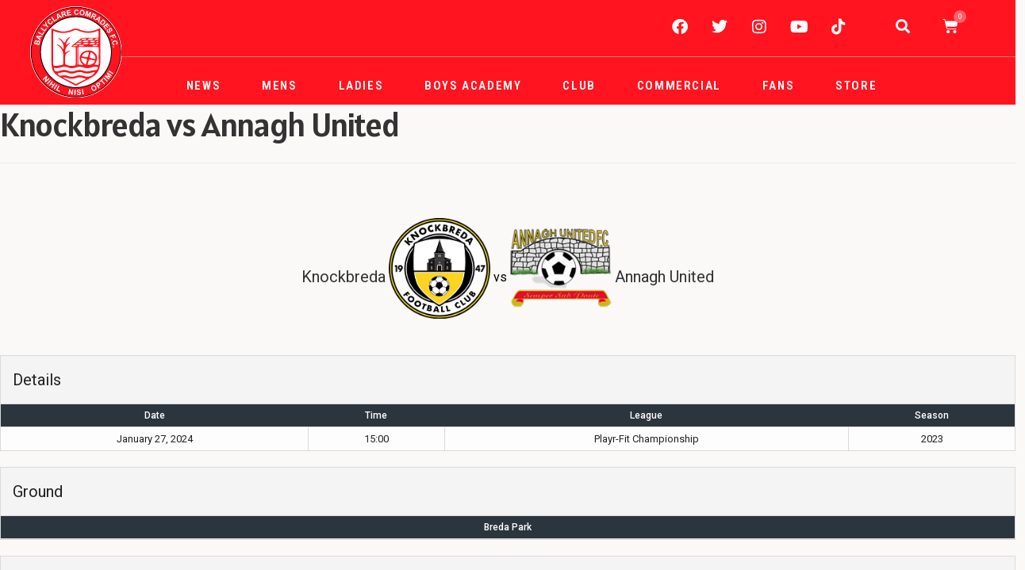

--- FILE ---
content_type: text/html; charset=UTF-8
request_url: https://ballyclarecomrades.com/event/8808/
body_size: 22471
content:
<!DOCTYPE html>
<html lang="en-US">
<head>
	<meta charset="UTF-8">
	<meta name="viewport" content="width=device-width, initial-scale=1.0, viewport-fit=cover" />		<title>Knockbreda vs Annagh United &#8211; Ballyclare Comrades FC Official Website</title>
<meta name='robots' content='max-image-preview:large' />

            <script data-no-defer="1" data-ezscrex="false" data-cfasync="false" data-pagespeed-no-defer data-cookieconsent="ignore">
                var ctPublicFunctions = {"_ajax_nonce":"96d60220ac","_rest_nonce":"0c6f022171","_ajax_url":"\/wp-admin\/admin-ajax.php","_rest_url":"https:\/\/ballyclarecomrades.com\/wp-json\/","data__cookies_type":"none","data__ajax_type":"rest","data__bot_detector_enabled":"1","data__frontend_data_log_enabled":1,"cookiePrefix":"","wprocket_detected":false,"host_url":"ballyclarecomrades.com","text__ee_click_to_select":"Click to select the whole data","text__ee_original_email":"The complete one is","text__ee_got_it":"Got it","text__ee_blocked":"Blocked","text__ee_cannot_connect":"Cannot connect","text__ee_cannot_decode":"Can not decode email. Unknown reason","text__ee_email_decoder":"CleanTalk email decoder","text__ee_wait_for_decoding":"The magic is on the way!","text__ee_decoding_process":"Please wait a few seconds while we decode the contact data."}
            </script>
        
            <script data-no-defer="1" data-ezscrex="false" data-cfasync="false" data-pagespeed-no-defer data-cookieconsent="ignore">
                var ctPublic = {"_ajax_nonce":"96d60220ac","settings__forms__check_internal":"0","settings__forms__check_external":"0","settings__forms__force_protection":"0","settings__forms__search_test":"1","settings__data__bot_detector_enabled":"1","settings__sfw__anti_crawler":0,"blog_home":"https:\/\/ballyclarecomrades.com\/","pixel__setting":"3","pixel__enabled":false,"pixel__url":null,"data__email_check_before_post":"1","data__email_check_exist_post":"1","data__cookies_type":"none","data__key_is_ok":true,"data__visible_fields_required":true,"wl_brandname":"Anti-Spam by CleanTalk","wl_brandname_short":"CleanTalk","ct_checkjs_key":13297445,"emailEncoderPassKey":"20a811710aa183e600814c678a82424f","bot_detector_forms_excluded":"W10=","advancedCacheExists":false,"varnishCacheExists":false,"wc_ajax_add_to_cart":true}
            </script>
        <script>window._wca = window._wca || [];</script>
<link rel='dns-prefetch' href='//moderate.cleantalk.org' />
<link rel='dns-prefetch' href='//stats.wp.com' />
<link rel='dns-prefetch' href='//fonts.googleapis.com' />
<link rel="alternate" type="application/rss+xml" title="Ballyclare Comrades FC Official Website &raquo; Feed" href="https://ballyclarecomrades.com/feed/" />
<link rel="alternate" type="application/rss+xml" title="Ballyclare Comrades FC Official Website &raquo; Comments Feed" href="https://ballyclarecomrades.com/comments/feed/" />
<link rel="alternate" title="oEmbed (JSON)" type="application/json+oembed" href="https://ballyclarecomrades.com/wp-json/oembed/1.0/embed?url=https%3A%2F%2Fballyclarecomrades.com%2Fevent%2F8808%2F" />
<link rel="alternate" title="oEmbed (XML)" type="text/xml+oembed" href="https://ballyclarecomrades.com/wp-json/oembed/1.0/embed?url=https%3A%2F%2Fballyclarecomrades.com%2Fevent%2F8808%2F&#038;format=xml" />
<style id='wp-img-auto-sizes-contain-inline-css'>
img:is([sizes=auto i],[sizes^="auto," i]){contain-intrinsic-size:3000px 1500px}
/*# sourceURL=wp-img-auto-sizes-contain-inline-css */
</style>
<style id='wp-emoji-styles-inline-css'>

	img.wp-smiley, img.emoji {
		display: inline !important;
		border: none !important;
		box-shadow: none !important;
		height: 1em !important;
		width: 1em !important;
		margin: 0 0.07em !important;
		vertical-align: -0.1em !important;
		background: none !important;
		padding: 0 !important;
	}
/*# sourceURL=wp-emoji-styles-inline-css */
</style>
<link rel='stylesheet' id='wp-block-library-css' href='https://ballyclarecomrades.com/wp-includes/css/dist/block-library/style.min.css?ver=6.9' media='all' />
<style id='wp-block-library-inline-css'>
.has-text-align-justify{text-align:justify;}

/*# sourceURL=wp-block-library-inline-css */
</style>
<style id='classic-theme-styles-inline-css'>
/*! This file is auto-generated */
.wp-block-button__link{color:#fff;background-color:#32373c;border-radius:9999px;box-shadow:none;text-decoration:none;padding:calc(.667em + 2px) calc(1.333em + 2px);font-size:1.125em}.wp-block-file__button{background:#32373c;color:#fff;text-decoration:none}
/*# sourceURL=/wp-includes/css/classic-themes.min.css */
</style>
<link rel='stylesheet' id='storefront-gutenberg-blocks-css' href='https://ballyclarecomrades.com/wp-content/themes/storefront/assets/css/base/gutenberg-blocks.css?ver=3.7.0' media='all' />
<style id='storefront-gutenberg-blocks-inline-css'>

				.wp-block-button__link:not(.has-text-color) {
					color: #333333;
				}

				.wp-block-button__link:not(.has-text-color):hover,
				.wp-block-button__link:not(.has-text-color):focus,
				.wp-block-button__link:not(.has-text-color):active {
					color: #333333;
				}

				.wp-block-button__link:not(.has-background) {
					background-color: #eeeeee;
				}

				.wp-block-button__link:not(.has-background):hover,
				.wp-block-button__link:not(.has-background):focus,
				.wp-block-button__link:not(.has-background):active {
					border-color: #d5d5d5;
					background-color: #d5d5d5;
				}

				.wp-block-quote footer,
				.wp-block-quote cite,
				.wp-block-quote__citation {
					color: #6d6d6d;
				}

				.wp-block-pullquote cite,
				.wp-block-pullquote footer,
				.wp-block-pullquote__citation {
					color: #6d6d6d;
				}

				.wp-block-image figcaption {
					color: #6d6d6d;
				}

				.wp-block-separator.is-style-dots::before {
					color: #333333;
				}

				.wp-block-file a.wp-block-file__button {
					color: #333333;
					background-color: #eeeeee;
					border-color: #eeeeee;
				}

				.wp-block-file a.wp-block-file__button:hover,
				.wp-block-file a.wp-block-file__button:focus,
				.wp-block-file a.wp-block-file__button:active {
					color: #333333;
					background-color: #d5d5d5;
				}

				.wp-block-code,
				.wp-block-preformatted pre {
					color: #6d6d6d;
				}

				.wp-block-table:not( .has-background ):not( .is-style-stripes ) tbody tr:nth-child(2n) td {
					background-color: #fdfdfd;
				}

				.wp-block-cover .wp-block-cover__inner-container h1:not(.has-text-color),
				.wp-block-cover .wp-block-cover__inner-container h2:not(.has-text-color),
				.wp-block-cover .wp-block-cover__inner-container h3:not(.has-text-color),
				.wp-block-cover .wp-block-cover__inner-container h4:not(.has-text-color),
				.wp-block-cover .wp-block-cover__inner-container h5:not(.has-text-color),
				.wp-block-cover .wp-block-cover__inner-container h6:not(.has-text-color) {
					color: #000000;
				}

				.wc-block-components-price-slider__range-input-progress,
				.rtl .wc-block-components-price-slider__range-input-progress {
					--range-color: #96588a;
				}

				/* Target only IE11 */
				@media all and (-ms-high-contrast: none), (-ms-high-contrast: active) {
					.wc-block-components-price-slider__range-input-progress {
						background: #96588a;
					}
				}

				.wc-block-components-button:not(.is-link) {
					background-color: #333333;
					color: #ffffff;
				}

				.wc-block-components-button:not(.is-link):hover,
				.wc-block-components-button:not(.is-link):focus,
				.wc-block-components-button:not(.is-link):active {
					background-color: #1a1a1a;
					color: #ffffff;
				}

				.wc-block-components-button:not(.is-link):disabled {
					background-color: #333333;
					color: #ffffff;
				}

				.wc-block-cart__submit-container {
					background-color: #ffffff;
				}

				.wc-block-cart__submit-container::before {
					color: rgba(220,220,220,0.5);
				}

				.wc-block-components-order-summary-item__quantity {
					background-color: #ffffff;
					border-color: #6d6d6d;
					box-shadow: 0 0 0 2px #ffffff;
					color: #6d6d6d;
				}
			
/*# sourceURL=storefront-gutenberg-blocks-inline-css */
</style>
<link rel='stylesheet' id='cleantalk-public-css-css' href='https://ballyclarecomrades.com/wp-content/plugins/cleantalk-spam-protect/css/cleantalk-public.min.css?ver=6.62_1755861584' media='all' />
<link rel='stylesheet' id='cleantalk-email-decoder-css-css' href='https://ballyclarecomrades.com/wp-content/plugins/cleantalk-spam-protect/css/cleantalk-email-decoder.min.css?ver=6.62_1755861584' media='all' />
<link rel='stylesheet' id='poll-maker-ays-css' href='https://ballyclarecomrades.com/wp-content/plugins/poll-maker/public/css/poll-maker-ays-public.css?ver=5.9.0' media='all' />
<link rel='stylesheet' id='dashicons-css' href='https://ballyclarecomrades.com/wp-includes/css/dashicons.min.css?ver=6.9' media='all' />
<link rel='stylesheet' id='sportspress-general-css' href='//ballyclarecomrades.com/wp-content/plugins/sportspress-pro/includes/sportspress/assets/css/sportspress.css?ver=2.7.26' media='all' />
<link rel='stylesheet' id='sportspress-icons-css' href='//ballyclarecomrades.com/wp-content/plugins/sportspress-pro/includes/sportspress/assets/css/icons.css?ver=2.7.26' media='all' />
<link rel='stylesheet' id='sportspress-league-menu-css' href='//ballyclarecomrades.com/wp-content/plugins/sportspress-pro/includes/sportspress-league-menu/css/sportspress-league-menu.css?ver=2.1.2' media='all' />
<link rel='stylesheet' id='sportspress-event-statistics-css' href='//ballyclarecomrades.com/wp-content/plugins/sportspress-pro/includes/sportspress-match-stats/css/sportspress-match-stats.css?ver=2.2' media='all' />
<link rel='stylesheet' id='sportspress-results-matrix-css' href='//ballyclarecomrades.com/wp-content/plugins/sportspress-pro/includes/sportspress-results-matrix/css/sportspress-results-matrix.css?ver=2.6.9' media='all' />
<link rel='stylesheet' id='sportspress-scoreboard-css' href='//ballyclarecomrades.com/wp-content/plugins/sportspress-pro/includes/sportspress-scoreboard/css/sportspress-scoreboard.css?ver=2.6.11' media='all' />
<link rel='stylesheet' id='sportspress-scoreboard-ltr-css' href='//ballyclarecomrades.com/wp-content/plugins/sportspress-pro/includes/sportspress-scoreboard/css/sportspress-scoreboard-ltr.css?ver=2.6.11' media='all' />
<link rel='stylesheet' id='sportspress-sponsors-css' href='//ballyclarecomrades.com/wp-content/plugins/sportspress-pro/includes/sportspress-sponsors/css/sportspress-sponsors.css?ver=2.6.15' media='all' />
<link rel='stylesheet' id='sportspress-timelines-css' href='//ballyclarecomrades.com/wp-content/plugins/sportspress-pro/includes/sportspress-timelines/css/sportspress-timelines.css?ver=2.6' media='all' />
<link rel='stylesheet' id='sportspress-tournaments-css' href='//ballyclarecomrades.com/wp-content/plugins/sportspress-pro/includes/sportspress-tournaments/css/sportspress-tournaments.css?ver=2.6.21' media='all' />
<link rel='stylesheet' id='sportspress-tournaments-ltr-css' href='//ballyclarecomrades.com/wp-content/plugins/sportspress-pro/includes/sportspress-tournaments/css/sportspress-tournaments-ltr.css?ver=2.6.21' media='all' />
<link rel='stylesheet' id='jquery-bracket-css' href='//ballyclarecomrades.com/wp-content/plugins/sportspress-pro/includes/sportspress-tournaments/css/jquery.bracket.min.css?ver=0.11.0' media='all' />
<link rel='stylesheet' id='sportspress-twitter-css' href='//ballyclarecomrades.com/wp-content/plugins/sportspress-pro/includes/sportspress-twitter/css/sportspress-twitter.css?ver=2.1.2' media='all' />
<link rel='stylesheet' id='sportspress-user-scores-css' href='//ballyclarecomrades.com/wp-content/plugins/sportspress-pro/includes/sportspress-user-scores/css/sportspress-user-scores.css?ver=2.3' media='all' />
<link rel='stylesheet' id='sportspress-roboto-css' href='//fonts.googleapis.com/css?family=Roboto%3A400%2C500&#038;subset=cyrillic%2Ccyrillic-ext%2Cgreek%2Cgreek-ext%2Clatin-ext%2Cvietnamese&#038;ver=2.7' media='all' />
<link rel='stylesheet' id='sportspress-style-css' href='//ballyclarecomrades.com/wp-content/plugins/sportspress-pro/includes/sportspress/assets/css/sportspress-style.css?ver=2.7' media='all' />
<link rel='stylesheet' id='sportspress-style-ltr-css' href='//ballyclarecomrades.com/wp-content/plugins/sportspress-pro/includes/sportspress/assets/css/sportspress-style-ltr.css?ver=2.7' media='all' />
<link rel='stylesheet' id='subscriptions-for-woocommerce-css' href='https://ballyclarecomrades.com/wp-content/plugins/subscriptions-for-woocommerce/public/css/subscriptions-for-woocommerce-public.css?ver=1.8.7' media='all' />
<style id='woocommerce-inline-inline-css'>
.woocommerce form .form-row .required { visibility: visible; }
/*# sourceURL=woocommerce-inline-inline-css */
</style>
<link rel='stylesheet' id='brands-styles-css' href='https://ballyclarecomrades.com/wp-content/plugins/woocommerce/assets/css/brands.css?ver=9.9.5' media='all' />
<link rel='stylesheet' id='storefront-style-css' href='https://ballyclarecomrades.com/wp-content/themes/storefront/style.css?ver=3.7.0' media='all' />
<style id='storefront-style-inline-css'>

			.main-navigation ul li a,
			.site-title a,
			ul.menu li a,
			.site-branding h1 a,
			button.menu-toggle,
			button.menu-toggle:hover,
			.handheld-navigation .dropdown-toggle {
				color: #333333;
			}

			button.menu-toggle,
			button.menu-toggle:hover {
				border-color: #333333;
			}

			.main-navigation ul li a:hover,
			.main-navigation ul li:hover > a,
			.site-title a:hover,
			.site-header ul.menu li.current-menu-item > a {
				color: #747474;
			}

			table:not( .has-background ) th {
				background-color: #f8f8f8;
			}

			table:not( .has-background ) tbody td {
				background-color: #fdfdfd;
			}

			table:not( .has-background ) tbody tr:nth-child(2n) td,
			fieldset,
			fieldset legend {
				background-color: #fbfbfb;
			}

			.site-header,
			.secondary-navigation ul ul,
			.main-navigation ul.menu > li.menu-item-has-children:after,
			.secondary-navigation ul.menu ul,
			.storefront-handheld-footer-bar,
			.storefront-handheld-footer-bar ul li > a,
			.storefront-handheld-footer-bar ul li.search .site-search,
			button.menu-toggle,
			button.menu-toggle:hover {
				background-color: #ffffff;
			}

			p.site-description,
			.site-header,
			.storefront-handheld-footer-bar {
				color: #404040;
			}

			button.menu-toggle:after,
			button.menu-toggle:before,
			button.menu-toggle span:before {
				background-color: #333333;
			}

			h1, h2, h3, h4, h5, h6, .wc-block-grid__product-title {
				color: #333333;
			}

			.widget h1 {
				border-bottom-color: #333333;
			}

			body,
			.secondary-navigation a {
				color: #6d6d6d;
			}

			.widget-area .widget a,
			.hentry .entry-header .posted-on a,
			.hentry .entry-header .post-author a,
			.hentry .entry-header .post-comments a,
			.hentry .entry-header .byline a {
				color: #727272;
			}

			a {
				color: #96588a;
			}

			a:focus,
			button:focus,
			.button.alt:focus,
			input:focus,
			textarea:focus,
			input[type="button"]:focus,
			input[type="reset"]:focus,
			input[type="submit"]:focus,
			input[type="email"]:focus,
			input[type="tel"]:focus,
			input[type="url"]:focus,
			input[type="password"]:focus,
			input[type="search"]:focus {
				outline-color: #96588a;
			}

			button, input[type="button"], input[type="reset"], input[type="submit"], .button, .widget a.button {
				background-color: #eeeeee;
				border-color: #eeeeee;
				color: #333333;
			}

			button:hover, input[type="button"]:hover, input[type="reset"]:hover, input[type="submit"]:hover, .button:hover, .widget a.button:hover {
				background-color: #d5d5d5;
				border-color: #d5d5d5;
				color: #333333;
			}

			button.alt, input[type="button"].alt, input[type="reset"].alt, input[type="submit"].alt, .button.alt, .widget-area .widget a.button.alt {
				background-color: #333333;
				border-color: #333333;
				color: #ffffff;
			}

			button.alt:hover, input[type="button"].alt:hover, input[type="reset"].alt:hover, input[type="submit"].alt:hover, .button.alt:hover, .widget-area .widget a.button.alt:hover {
				background-color: #1a1a1a;
				border-color: #1a1a1a;
				color: #ffffff;
			}

			.pagination .page-numbers li .page-numbers.current {
				background-color: #e6e6e6;
				color: #636363;
			}

			#comments .comment-list .comment-content .comment-text {
				background-color: #f8f8f8;
			}

			.site-footer {
				background-color: #f0f0f0;
				color: #6d6d6d;
			}

			.site-footer a:not(.button):not(.components-button) {
				color: #333333;
			}

			.site-footer .storefront-handheld-footer-bar a:not(.button):not(.components-button) {
				color: #333333;
			}

			.site-footer h1, .site-footer h2, .site-footer h3, .site-footer h4, .site-footer h5, .site-footer h6, .site-footer .widget .widget-title, .site-footer .widget .widgettitle {
				color: #333333;
			}

			.page-template-template-homepage.has-post-thumbnail .type-page.has-post-thumbnail .entry-title {
				color: #000000;
			}

			.page-template-template-homepage.has-post-thumbnail .type-page.has-post-thumbnail .entry-content {
				color: #000000;
			}

			@media screen and ( min-width: 768px ) {
				.secondary-navigation ul.menu a:hover {
					color: #595959;
				}

				.secondary-navigation ul.menu a {
					color: #404040;
				}

				.main-navigation ul.menu ul.sub-menu,
				.main-navigation ul.nav-menu ul.children {
					background-color: #f0f0f0;
				}

				.site-header {
					border-bottom-color: #f0f0f0;
				}
			}
/*# sourceURL=storefront-style-inline-css */
</style>
<link rel='stylesheet' id='storefront-icons-css' href='https://ballyclarecomrades.com/wp-content/themes/storefront/assets/css/base/icons.css?ver=3.7.0' media='all' />
<link rel='stylesheet' id='storefront-style-bcfc-css' href='https://ballyclarecomrades.com/wp-content/themes/storefront/bcfc-styles.css?ver=3.7.0' media='all' />
<link rel='stylesheet' id='storefront-fonts-css' href='https://fonts.googleapis.com/css?family=Source+Sans+Pro%3A400%2C300%2C300italic%2C400italic%2C600%2C700%2C900&#038;subset=latin%2Clatin-ext&#038;ver=3.7.0' media='all' />
<link rel='stylesheet' id='storefront-jetpack-widgets-css' href='https://ballyclarecomrades.com/wp-content/themes/storefront/assets/css/jetpack/widgets.css?ver=3.7.0' media='all' />
<link rel='stylesheet' id='elementor-icons-css' href='https://ballyclarecomrades.com/wp-content/plugins/elementor/assets/lib/eicons/css/elementor-icons.min.css?ver=5.29.0' media='all' />
<link rel='stylesheet' id='elementor-frontend-css' href='https://ballyclarecomrades.com/wp-content/plugins/elementor/assets/css/frontend.min.css?ver=3.20.2' media='all' />
<link rel='stylesheet' id='swiper-css' href='https://ballyclarecomrades.com/wp-content/plugins/elementor/assets/lib/swiper/v8/css/swiper.min.css?ver=8.4.5' media='all' />
<link rel='stylesheet' id='elementor-post-7-css' href='https://ballyclarecomrades.com/wp-content/uploads/elementor/css/post-7.css?ver=1751816391' media='all' />
<link rel='stylesheet' id='elementor-pro-css' href='https://ballyclarecomrades.com/wp-content/plugins/elementor-pro/assets/css/frontend.min.css?ver=3.20.1' media='all' />
<link rel='stylesheet' id='elementor-post-17-css' href='https://ballyclarecomrades.com/wp-content/uploads/elementor/css/post-17.css?ver=1751816391' media='all' />
<link rel='stylesheet' id='poll-maker-ays-admin-css' href='https://ballyclarecomrades.com/wp-content/plugins/poll-maker/admin/css/admin.css?ver=5.9.0' media='all' />
<link rel='stylesheet' id='elementor-post-110-css' href='https://ballyclarecomrades.com/wp-content/uploads/elementor/css/post-110.css?ver=1751816391' media='all' />
<link rel='stylesheet' id='fancybox-css' href='https://ballyclarecomrades.com/wp-content/plugins/easy-fancybox/fancybox/1.5.4/jquery.fancybox.min.css?ver=6.9' media='screen' />
<style id='fancybox-inline-css'>
#fancybox-outer{background:#ffffff}#fancybox-content{background:#ffffff;border-color:#ffffff;color:#000000;}#fancybox-title,#fancybox-title-float-main{color:#fff}
/*# sourceURL=fancybox-inline-css */
</style>
<link rel='stylesheet' id='simcal-qtip-css' href='https://ballyclarecomrades.com/wp-content/plugins/google-calendar-events/assets/generated/vendor/jquery.qtip.min.css?ver=3.5.4' media='all' />
<link rel='stylesheet' id='simcal-default-calendar-grid-css' href='https://ballyclarecomrades.com/wp-content/plugins/google-calendar-events/assets/generated/default-calendar-grid.min.css?ver=3.5.4' media='all' />
<link rel='stylesheet' id='simcal-default-calendar-list-css' href='https://ballyclarecomrades.com/wp-content/plugins/google-calendar-events/assets/generated/default-calendar-list.min.css?ver=3.5.4' media='all' />
<link rel='stylesheet' id='storefront-woocommerce-style-css' href='https://ballyclarecomrades.com/wp-content/themes/storefront/assets/css/woocommerce/woocommerce.css?ver=3.7.0' media='all' />
<style id='storefront-woocommerce-style-inline-css'>
@font-face {
				font-family: star;
				src: url(https://ballyclarecomrades.com/wp-content/plugins/woocommerce/assets/fonts//star.eot);
				src:
					url(https://ballyclarecomrades.com/wp-content/plugins/woocommerce/assets/fonts//star.eot?#iefix) format("embedded-opentype"),
					url(https://ballyclarecomrades.com/wp-content/plugins/woocommerce/assets/fonts//star.woff) format("woff"),
					url(https://ballyclarecomrades.com/wp-content/plugins/woocommerce/assets/fonts//star.ttf) format("truetype"),
					url(https://ballyclarecomrades.com/wp-content/plugins/woocommerce/assets/fonts//star.svg#star) format("svg");
				font-weight: 400;
				font-style: normal;
			}
			@font-face {
				font-family: WooCommerce;
				src: url(https://ballyclarecomrades.com/wp-content/plugins/woocommerce/assets/fonts//WooCommerce.eot);
				src:
					url(https://ballyclarecomrades.com/wp-content/plugins/woocommerce/assets/fonts//WooCommerce.eot?#iefix) format("embedded-opentype"),
					url(https://ballyclarecomrades.com/wp-content/plugins/woocommerce/assets/fonts//WooCommerce.woff) format("woff"),
					url(https://ballyclarecomrades.com/wp-content/plugins/woocommerce/assets/fonts//WooCommerce.ttf) format("truetype"),
					url(https://ballyclarecomrades.com/wp-content/plugins/woocommerce/assets/fonts//WooCommerce.svg#WooCommerce) format("svg");
				font-weight: 400;
				font-style: normal;
			}

			a.cart-contents,
			.site-header-cart .widget_shopping_cart a {
				color: #333333;
			}

			a.cart-contents:hover,
			.site-header-cart .widget_shopping_cart a:hover,
			.site-header-cart:hover > li > a {
				color: #747474;
			}

			table.cart td.product-remove,
			table.cart td.actions {
				border-top-color: #ffffff;
			}

			.storefront-handheld-footer-bar ul li.cart .count {
				background-color: #333333;
				color: #ffffff;
				border-color: #ffffff;
			}

			.woocommerce-tabs ul.tabs li.active a,
			ul.products li.product .price,
			.onsale,
			.wc-block-grid__product-onsale,
			.widget_search form:before,
			.widget_product_search form:before {
				color: #6d6d6d;
			}

			.woocommerce-breadcrumb a,
			a.woocommerce-review-link,
			.product_meta a {
				color: #727272;
			}

			.wc-block-grid__product-onsale,
			.onsale {
				border-color: #6d6d6d;
			}

			.star-rating span:before,
			.quantity .plus, .quantity .minus,
			p.stars a:hover:after,
			p.stars a:after,
			.star-rating span:before,
			#payment .payment_methods li input[type=radio]:first-child:checked+label:before {
				color: #96588a;
			}

			.widget_price_filter .ui-slider .ui-slider-range,
			.widget_price_filter .ui-slider .ui-slider-handle {
				background-color: #96588a;
			}

			.order_details {
				background-color: #f8f8f8;
			}

			.order_details > li {
				border-bottom: 1px dotted #e3e3e3;
			}

			.order_details:before,
			.order_details:after {
				background: -webkit-linear-gradient(transparent 0,transparent 0),-webkit-linear-gradient(135deg,#f8f8f8 33.33%,transparent 33.33%),-webkit-linear-gradient(45deg,#f8f8f8 33.33%,transparent 33.33%)
			}

			#order_review {
				background-color: #ffffff;
			}

			#payment .payment_methods > li .payment_box,
			#payment .place-order {
				background-color: #fafafa;
			}

			#payment .payment_methods > li:not(.woocommerce-notice) {
				background-color: #f5f5f5;
			}

			#payment .payment_methods > li:not(.woocommerce-notice):hover {
				background-color: #f0f0f0;
			}

			.woocommerce-pagination .page-numbers li .page-numbers.current {
				background-color: #e6e6e6;
				color: #636363;
			}

			.wc-block-grid__product-onsale,
			.onsale,
			.woocommerce-pagination .page-numbers li .page-numbers:not(.current) {
				color: #6d6d6d;
			}

			p.stars a:before,
			p.stars a:hover~a:before,
			p.stars.selected a.active~a:before {
				color: #6d6d6d;
			}

			p.stars.selected a.active:before,
			p.stars:hover a:before,
			p.stars.selected a:not(.active):before,
			p.stars.selected a.active:before {
				color: #96588a;
			}

			.single-product div.product .woocommerce-product-gallery .woocommerce-product-gallery__trigger {
				background-color: #eeeeee;
				color: #333333;
			}

			.single-product div.product .woocommerce-product-gallery .woocommerce-product-gallery__trigger:hover {
				background-color: #d5d5d5;
				border-color: #d5d5d5;
				color: #333333;
			}

			.button.added_to_cart:focus,
			.button.wc-forward:focus {
				outline-color: #96588a;
			}

			.added_to_cart,
			.site-header-cart .widget_shopping_cart a.button,
			.wc-block-grid__products .wc-block-grid__product .wp-block-button__link {
				background-color: #eeeeee;
				border-color: #eeeeee;
				color: #333333;
			}

			.added_to_cart:hover,
			.site-header-cart .widget_shopping_cart a.button:hover,
			.wc-block-grid__products .wc-block-grid__product .wp-block-button__link:hover {
				background-color: #d5d5d5;
				border-color: #d5d5d5;
				color: #333333;
			}

			.added_to_cart.alt, .added_to_cart, .widget a.button.checkout {
				background-color: #333333;
				border-color: #333333;
				color: #ffffff;
			}

			.added_to_cart.alt:hover, .added_to_cart:hover, .widget a.button.checkout:hover {
				background-color: #1a1a1a;
				border-color: #1a1a1a;
				color: #ffffff;
			}

			.button.loading {
				color: #eeeeee;
			}

			.button.loading:hover {
				background-color: #eeeeee;
			}

			.button.loading:after {
				color: #333333;
			}

			@media screen and ( min-width: 768px ) {
				.site-header-cart .widget_shopping_cart,
				.site-header .product_list_widget li .quantity {
					color: #404040;
				}

				.site-header-cart .widget_shopping_cart .buttons,
				.site-header-cart .widget_shopping_cart .total {
					background-color: #f5f5f5;
				}

				.site-header-cart .widget_shopping_cart {
					background-color: #f0f0f0;
				}
			}
				.storefront-product-pagination a {
					color: #6d6d6d;
					background-color: #ffffff;
				}
				.storefront-sticky-add-to-cart {
					color: #6d6d6d;
					background-color: #ffffff;
				}

				.storefront-sticky-add-to-cart a:not(.button) {
					color: #333333;
				}
/*# sourceURL=storefront-woocommerce-style-inline-css */
</style>
<link rel='stylesheet' id='storefront-woocommerce-brands-style-css' href='https://ballyclarecomrades.com/wp-content/themes/storefront/assets/css/woocommerce/extensions/brands.css?ver=3.7.0' media='all' />
<link rel='stylesheet' id='eael-general-css' href='https://ballyclarecomrades.com/wp-content/plugins/essential-addons-for-elementor-lite/assets/front-end/css/view/general.min.css?ver=5.9.11' media='all' />
<link rel='stylesheet' id='google-fonts-1-css' href='https://fonts.googleapis.com/css?family=Rozha+One%3A100%2C100italic%2C200%2C200italic%2C300%2C300italic%2C400%2C400italic%2C500%2C500italic%2C600%2C600italic%2C700%2C700italic%2C800%2C800italic%2C900%2C900italic%7CRoboto+Slab%3A100%2C100italic%2C200%2C200italic%2C300%2C300italic%2C400%2C400italic%2C500%2C500italic%2C600%2C600italic%2C700%2C700italic%2C800%2C800italic%2C900%2C900italic%7CRoboto%3A100%2C100italic%2C200%2C200italic%2C300%2C300italic%2C400%2C400italic%2C500%2C500italic%2C600%2C600italic%2C700%2C700italic%2C800%2C800italic%2C900%2C900italic%7CAlatsi%3A100%2C100italic%2C200%2C200italic%2C300%2C300italic%2C400%2C400italic%2C500%2C500italic%2C600%2C600italic%2C700%2C700italic%2C800%2C800italic%2C900%2C900italic%7CRoboto+Condensed%3A100%2C100italic%2C200%2C200italic%2C300%2C300italic%2C400%2C400italic%2C500%2C500italic%2C600%2C600italic%2C700%2C700italic%2C800%2C800italic%2C900%2C900italic&#038;display=auto&#038;ver=6.9' media='all' />
<link rel='stylesheet' id='elementor-icons-shared-0-css' href='https://ballyclarecomrades.com/wp-content/plugins/elementor/assets/lib/font-awesome/css/fontawesome.min.css?ver=5.15.3' media='all' />
<link rel='stylesheet' id='elementor-icons-fa-solid-css' href='https://ballyclarecomrades.com/wp-content/plugins/elementor/assets/lib/font-awesome/css/solid.min.css?ver=5.15.3' media='all' />
<link rel='stylesheet' id='elementor-icons-fa-brands-css' href='https://ballyclarecomrades.com/wp-content/plugins/elementor/assets/lib/font-awesome/css/brands.min.css?ver=5.15.3' media='all' />
<link rel="preconnect" href="https://fonts.gstatic.com/" crossorigin><style type="text/css"> /* SportsPress Frontend CSS */ .sp-event-calendar tbody td a,.sp-event-calendar tbody td a:hover{background: none;}.sp-data-table th,.sp-calendar th,.sp-data-table tfoot,.sp-calendar tfoot,.sp-button,.sp-heading{background:#2b353e !important}.sp-calendar tbody a{color:#2b353e !important}.sp-data-table tbody,.sp-calendar tbody{background: #f4f4f4 !important}.sp-data-table tbody,.sp-calendar tbody{color: #222222 !important}.sp-data-table th,.sp-data-table th a,.sp-data-table tfoot,.sp-data-table tfoot a,.sp-calendar th,.sp-calendar th a,.sp-calendar tfoot,.sp-calendar tfoot a,.sp-button,.sp-heading{color: #ffffff !important}.sp-data-table tbody a,.sp-data-table tbody a:hover,.sp-calendar tbody a:focus{color: #ff141f !important}.sp-highlight,.sp-calendar td#today{background: #ffffff !important}.sp-statistic-bar{background:#2b353e}.sp-statistic-bar-fill{background:#ff141f}.sp-template-scoreboard .sp-scoreboard-nav{color:#ffffff !important}.sp-template-scoreboard .sp-scoreboard-nav{background-color:#ff141f !important}.sp-tournament-bracket .sp-event{border-color:#ffffff !important}.sp-tournament-bracket .sp-team .sp-team-name:before{border-left-color:#ffffff !important}.sp-tournament-bracket .sp-event .sp-event-main, .sp-tournament-bracket .sp-team .sp-team-name{color:#222222 !important}.sp-tournament-bracket .sp-team .sp-team-name.sp-heading{color:#ffffff !important}.sp-data-table th,.sp-template-countdown .sp-event-venue,.sp-template-countdown .sp-event-league,.sp-template-gallery .gallery-caption{background:#2b353e !important}.sp-data-table th,.sp-template-countdown .sp-event-venue,.sp-template-countdown .sp-event-league,.sp-template-gallery .gallery-caption{border-color:#111b24 !important}.sp-table-caption,.sp-data-table,.sp-data-table tfoot,.sp-template .sp-view-all-link,.sp-template-gallery .sp-gallery-group-name,.sp-template-gallery .sp-gallery-wrapper,.sp-template-countdown .sp-event-name,.sp-countdown time,.sp-template-details dl,.sp-event-statistics .sp-statistic-bar,.sp-tournament-bracket .sp-team-name,.sp-profile-selector{background:#f4f4f4 !important}.sp-table-caption,.sp-data-table,.sp-data-table td,.sp-template .sp-view-all-link,.sp-template-gallery .sp-gallery-group-name,.sp-template-gallery .sp-gallery-wrapper,.sp-template-countdown .sp-event-name,.sp-countdown time,.sp-countdown span,.sp-template-details dl,.sp-event-statistics .sp-statistic-bar,.sp-tournament-bracket thead th,.sp-tournament-bracket .sp-team-name,.sp-tournament-bracket .sp-event,.sp-profile-selector{border-color:#dadada !important}.sp-tournament-bracket .sp-team .sp-team-name:before{border-left-color:#dadada !important;border-right-color:#dadada !important}.sp-data-table .sp-highlight,.sp-data-table .highlighted td,.sp-template-scoreboard td:hover{background:#eeeeee !important}.sp-template *,.sp-data-table *,.sp-table-caption,.sp-data-table tfoot a:hover,.sp-template .sp-view-all-link a:hover,.sp-template-gallery .sp-gallery-group-name,.sp-template-details dd,.sp-template-event-logos .sp-team-result,.sp-template-event-blocks .sp-event-results,.sp-template-scoreboard a,.sp-template-scoreboard a:hover,.sp-tournament-bracket,.sp-tournament-bracket .sp-event .sp-event-title:hover,.sp-tournament-bracket .sp-event .sp-event-title:hover *{color:#222222 !important}.sp-template .sp-view-all-link a,.sp-countdown span small,.sp-template-event-calendar tfoot a,.sp-template-event-blocks .sp-event-date,.sp-template-details dt,.sp-template-scoreboard .sp-scoreboard-date,.sp-tournament-bracket th,.sp-tournament-bracket .sp-event .sp-event-title,.sp-template-scoreboard .sp-scoreboard-date,.sp-tournament-bracket .sp-event .sp-event-title *{color:rgba(34,34,34,0.5) !important}.sp-data-table th,.sp-template-countdown .sp-event-venue,.sp-template-countdown .sp-event-league,.sp-template-gallery .gallery-item a,.sp-template-gallery .gallery-caption,.sp-template-scoreboard .sp-scoreboard-nav,.sp-tournament-bracket .sp-team-name:hover,.sp-tournament-bracket thead th,.sp-tournament-bracket .sp-heading{color:#ffffff !important}.sp-template a,.sp-data-table a,.sp-tab-menu-item-active a, .sp-tab-menu-item-active a:hover,.sp-template .sp-message{color:#ff141f !important}.sp-template-gallery .gallery-caption strong,.sp-tournament-bracket .sp-team-name:hover,.sp-template-scoreboard .sp-scoreboard-nav,.sp-tournament-bracket .sp-heading{background:#ff141f !important}.sp-tournament-bracket .sp-team-name:hover,.sp-tournament-bracket .sp-heading,.sp-tab-menu-item-active a, .sp-tab-menu-item-active a:hover,.sp-template .sp-message{border-color:#ff141f !important}</style><script src="https://ballyclarecomrades.com/wp-content/plugins/cleantalk-spam-protect/js/apbct-public-bundle.min.js?ver=6.62_1755861584" id="apbct-public-bundle.min-js-js"></script>
<script src="https://moderate.cleantalk.org/ct-bot-detector-wrapper.js?ver=6.62" id="ct_bot_detector-js" defer data-wp-strategy="defer"></script>
<script src="https://ballyclarecomrades.com/wp-includes/js/jquery/jquery.min.js?ver=3.7.1" id="jquery-core-js"></script>
<script src="https://ballyclarecomrades.com/wp-includes/js/jquery/jquery-migrate.min.js?ver=3.4.1" id="jquery-migrate-js"></script>
<script src="https://ballyclarecomrades.com/wp-content/plugins/sportspress-pro/includes/sportspress-facebook/js/sportspress-facebook-sdk.js?ver=2.11" id="sportspress-facebook-sdk-js"></script>
<script src="https://ballyclarecomrades.com/wp-content/plugins/sportspress-pro/includes/sportspress-tournaments/js/jquery.bracket.min.js?ver=0.11.0" id="jquery-bracket-js"></script>
<script id="subscriptions-for-woocommerce-js-extra">
var sfw_public_param = {"ajaxurl":"https://ballyclarecomrades.com/wp-admin/admin-ajax.php","cart_url":"https://ballyclarecomrades.com/cart/","sfw_public_nonce":"3175c6f5bf"};
//# sourceURL=subscriptions-for-woocommerce-js-extra
</script>
<script src="https://ballyclarecomrades.com/wp-content/plugins/subscriptions-for-woocommerce/public/js/subscriptions-for-woocommerce-public.js?ver=1.8.7" id="subscriptions-for-woocommerce-js"></script>
<script src="https://ballyclarecomrades.com/wp-content/plugins/woocommerce/assets/js/jquery-blockui/jquery.blockUI.min.js?ver=2.7.0-wc.9.9.5" id="jquery-blockui-js" defer data-wp-strategy="defer"></script>
<script id="wc-add-to-cart-js-extra">
var wc_add_to_cart_params = {"ajax_url":"/wp-admin/admin-ajax.php","wc_ajax_url":"/?wc-ajax=%%endpoint%%","i18n_view_cart":"View cart","cart_url":"https://ballyclarecomrades.com/cart/","is_cart":"","cart_redirect_after_add":"no"};
//# sourceURL=wc-add-to-cart-js-extra
</script>
<script src="https://ballyclarecomrades.com/wp-content/plugins/woocommerce/assets/js/frontend/add-to-cart.min.js?ver=9.9.5" id="wc-add-to-cart-js" defer data-wp-strategy="defer"></script>
<script src="https://ballyclarecomrades.com/wp-content/plugins/woocommerce/assets/js/js-cookie/js.cookie.min.js?ver=2.1.4-wc.9.9.5" id="js-cookie-js" defer data-wp-strategy="defer"></script>
<script id="woocommerce-js-extra">
var woocommerce_params = {"ajax_url":"/wp-admin/admin-ajax.php","wc_ajax_url":"/?wc-ajax=%%endpoint%%","i18n_password_show":"Show password","i18n_password_hide":"Hide password"};
//# sourceURL=woocommerce-js-extra
</script>
<script src="https://ballyclarecomrades.com/wp-content/plugins/woocommerce/assets/js/frontend/woocommerce.min.js?ver=9.9.5" id="woocommerce-js" defer data-wp-strategy="defer"></script>
<script src="https://stats.wp.com/s-202605.js" id="woocommerce-analytics-js" defer data-wp-strategy="defer"></script>
<link rel="https://api.w.org/" href="https://ballyclarecomrades.com/wp-json/" /><link rel="alternate" title="JSON" type="application/json" href="https://ballyclarecomrades.com/wp-json/wp/v2/events/8808" /><link rel="EditURI" type="application/rsd+xml" title="RSD" href="https://ballyclarecomrades.com/xmlrpc.php?rsd" />
<meta name="generator" content="WordPress 6.9" />
<meta name="generator" content="SportsPress 2.7.26" />
<meta name="generator" content="SportsPress Pro 2.7.26" />
<meta name="generator" content="WooCommerce 9.9.5" />
<link rel="canonical" href="https://ballyclarecomrades.com/event/8808/" />
<link rel='shortlink' href='https://ballyclarecomrades.com/?p=8808' />
	<style>img#wpstats{display:none}</style>
			<noscript><style>.woocommerce-product-gallery{ opacity: 1 !important; }</style></noscript>
	<meta name="generator" content="Elementor 3.20.2; features: e_optimized_assets_loading, additional_custom_breakpoints, block_editor_assets_optimize, e_image_loading_optimization; settings: css_print_method-external, google_font-enabled, font_display-auto">
<!-- Google tag (gtag.js) -->
<script async src="https://www.googletagmanager.com/gtag/js?id=G-RBFW13DC0M"></script>
<script>
  window.dataLayer = window.dataLayer || [];
  function gtag(){dataLayer.push(arguments);}
  gtag('js', new Date());

  gtag('config', 'G-RBFW13DC0M');
</script>
<link rel="icon" href="https://ballyclarecomrades.com/wp-content/uploads/2021/03/elementor/thumbs/BCFC-Crest-dark-background.svg" sizes="32x32" />
<link rel="icon" href="https://ballyclarecomrades.com/wp-content/uploads/2021/03/BCFC-Crest-dark-background.svg" sizes="192x192" />
<link rel="apple-touch-icon" href="https://ballyclarecomrades.com/wp-content/uploads/2021/03/BCFC-Crest-dark-background.svg" />
<meta name="msapplication-TileImage" content="https://ballyclarecomrades.com/wp-content/uploads/2021/03/BCFC-Crest-dark-background.svg" />
		<style id="wp-custom-css">
			/* Make YouTube videos inserted via WordPress oEmbed full-width */

.wp-block-embed-youtube {
	overflow: hidden;
	position: relative;
	max-width: 100%;
	height: auto;
	padding-bottom: 56.25%;
}

.wp-block-embed-youtube iframe,
.wp-block-embed-youtube object,
.wp-block-embed-youtube embed {
	position: absolute;
	top: 0;
	left: 0;
	width: 100%;
	height: 100%;
}		</style>
		</head>
<body class="wp-singular sp_event-template-default single single-sp_event postid-8808 wp-custom-logo wp-embed-responsive wp-theme-storefront theme-storefront sportspress sportspress-page sp-has-venue sp-has-results sp-performance-sections--1 sp-inline-statistics woocommerce-no-js group-blog storefront-full-width-content storefront-secondary-navigation storefront-align-wide right-sidebar woocommerce-active elementor-default elementor-kit-7">
		<div data-elementor-type="header" data-elementor-id="17" class="elementor elementor-17 elementor-location-header" data-elementor-post-type="elementor_library">
					<section class="elementor-section elementor-top-section elementor-element elementor-element-7511325 elementor-hidden-desktop elementor-section-boxed elementor-section-height-default elementor-section-height-default" data-id="7511325" data-element_type="section" data-settings="{&quot;background_background&quot;:&quot;classic&quot;}">
						<div class="elementor-container elementor-column-gap-default">
					<div class="elementor-column elementor-col-25 elementor-top-column elementor-element elementor-element-f667bb8" data-id="f667bb8" data-element_type="column">
			<div class="elementor-widget-wrap elementor-element-populated">
						<div class="elementor-element elementor-element-8492c4a elementor-widget elementor-widget-theme-site-logo elementor-widget-image" data-id="8492c4a" data-element_type="widget" data-widget_type="theme-site-logo.default">
				<div class="elementor-widget-container">
									<a href="https://ballyclarecomrades.com">
			<img width="150" height="150" src="https://ballyclarecomrades.com/wp-content/uploads/2021/03/BCFC-Crest-dark-background.svg" class="attachment-thumbnail size-thumbnail wp-image-6939" alt="" />				</a>
									</div>
				</div>
					</div>
		</div>
				<div class="elementor-column elementor-col-25 elementor-top-column elementor-element elementor-element-1297782" data-id="1297782" data-element_type="column">
			<div class="elementor-widget-wrap elementor-element-populated">
						<div class="elementor-element elementor-element-9cd1e52 elementor-search-form--skin-full_screen elementor-hidden-desktop elementor-widget elementor-widget-search-form" data-id="9cd1e52" data-element_type="widget" data-settings="{&quot;skin&quot;:&quot;full_screen&quot;}" data-widget_type="search-form.default">
				<div class="elementor-widget-container">
					<search role="search">
			<form class="elementor-search-form" action="https://ballyclarecomrades.com" method="get">
												<div class="elementor-search-form__toggle" tabindex="0" role="button">
					<i aria-hidden="true" class="fas fa-search"></i>					<span class="elementor-screen-only">Search</span>
				</div>
								<div class="elementor-search-form__container">
					<label class="elementor-screen-only" for="elementor-search-form-9cd1e52">Search</label>

					
					<input id="elementor-search-form-9cd1e52" placeholder="Search..." class="elementor-search-form__input" type="search" name="s" value="">
					
					
										<div class="dialog-lightbox-close-button dialog-close-button" role="button" tabindex="0">
						<i aria-hidden="true" class="eicon-close"></i>						<span class="elementor-screen-only">Close this search box.</span>
					</div>
									</div>
			</form>
		</search>
				</div>
				</div>
					</div>
		</div>
				<div class="elementor-column elementor-col-25 elementor-top-column elementor-element elementor-element-4dd656a" data-id="4dd656a" data-element_type="column">
			<div class="elementor-widget-wrap elementor-element-populated">
						<div class="elementor-element elementor-element-59e4eb3 toggle-icon--cart-solid elementor-hidden-desktop elementor-menu-cart--items-indicator-bubble elementor-menu-cart--cart-type-side-cart elementor-menu-cart--show-remove-button-yes elementor-widget elementor-widget-woocommerce-menu-cart" data-id="59e4eb3" data-element_type="widget" data-settings="{&quot;cart_type&quot;:&quot;side-cart&quot;,&quot;open_cart&quot;:&quot;click&quot;,&quot;automatically_open_cart&quot;:&quot;no&quot;}" data-widget_type="woocommerce-menu-cart.default">
				<div class="elementor-widget-container">
					<div class="elementor-menu-cart__wrapper">
							<div class="elementor-menu-cart__toggle_wrapper">
					<div class="elementor-menu-cart__container elementor-lightbox" aria-hidden="true">
						<div class="elementor-menu-cart__main" aria-hidden="true">
									<div class="elementor-menu-cart__close-button">
					</div>
									<div class="widget_shopping_cart_content">
															</div>
						</div>
					</div>
							<div class="elementor-menu-cart__toggle elementor-button-wrapper">
			<a id="elementor-menu-cart__toggle_button" href="#" class="elementor-menu-cart__toggle_button elementor-button elementor-size-sm" aria-expanded="false">
				<span class="elementor-button-text"><span class="woocommerce-Price-amount amount"><bdi><span class="woocommerce-Price-currencySymbol">&pound;</span>0.00</bdi></span></span>
				<span class="elementor-button-icon">
					<span class="elementor-button-icon-qty" data-counter="0">0</span>
					<i class="eicon-cart-solid"></i>					<span class="elementor-screen-only">Cart</span>
				</span>
			</a>
		</div>
						</div>
					</div> <!-- close elementor-menu-cart__wrapper -->
				</div>
				</div>
					</div>
		</div>
				<div class="elementor-column elementor-col-25 elementor-top-column elementor-element elementor-element-525d2bd" data-id="525d2bd" data-element_type="column">
			<div class="elementor-widget-wrap elementor-element-populated">
						<div class="elementor-element elementor-element-7f8fb80 elementor-nav-menu__align-end elementor-nav-menu--stretch elementor-nav-menu__text-align-center elementor-nav-menu--dropdown-tablet elementor-nav-menu--toggle elementor-nav-menu--burger elementor-widget elementor-widget-nav-menu" data-id="7f8fb80" data-element_type="widget" data-settings="{&quot;full_width&quot;:&quot;stretch&quot;,&quot;submenu_icon&quot;:{&quot;value&quot;:&quot;&lt;i class=\&quot;fas fa-angle-down\&quot;&gt;&lt;\/i&gt;&quot;,&quot;library&quot;:&quot;fa-solid&quot;},&quot;layout&quot;:&quot;horizontal&quot;,&quot;toggle&quot;:&quot;burger&quot;}" data-widget_type="nav-menu.default">
				<div class="elementor-widget-container">
						<nav class="elementor-nav-menu--main elementor-nav-menu__container elementor-nav-menu--layout-horizontal e--pointer-underline e--animation-fade">
				<ul id="menu-1-7f8fb80" class="elementor-nav-menu"><li class="menu-item menu-item-type-post_type menu-item-object-page menu-item-60"><a href="https://ballyclarecomrades.com/news/" class="elementor-item">News</a></li>
<li class="menu-item menu-item-type-custom menu-item-object-custom menu-item-has-children menu-item-2730"><a class="elementor-item">Mens</a>
<ul class="sub-menu elementor-nav-menu--dropdown">
	<li class="menu-item menu-item-type-custom menu-item-object-custom menu-item-has-children menu-item-805"><a class="elementor-sub-item">First Team</a>
	<ul class="sub-menu elementor-nav-menu--dropdown">
		<li class="menu-item menu-item-type-post_type menu-item-object-page menu-item-9959"><a href="https://ballyclarecomrades.com/2025-26-mens-squad/" class="elementor-sub-item">2025-26 Men’s Squad</a></li>
		<li class="menu-item menu-item-type-custom menu-item-object-custom menu-item-10139"><a href="https://ballyclarecomrades.com/calendar/pil-2025-26/" class="elementor-sub-item">2025-26 Fixtures</a></li>
		<li class="menu-item menu-item-type-custom menu-item-object-custom menu-item-10149"><a href="https://ballyclarecomrades.com/calendar/play-fit-premier-intermediate-league-results-2025-26/" class="elementor-sub-item">2025-26 Results</a></li>
		<li class="menu-item menu-item-type-custom menu-item-object-custom menu-item-10150"><a href="https://ballyclarecomrades.com/table/playr-fit-premier-intermediate-league-table-2025-26/" class="elementor-sub-item">2025-26 Table</a></li>
	</ul>
</li>
	<li class="menu-item menu-item-type-custom menu-item-object-custom menu-item-has-children menu-item-2731"><a class="elementor-sub-item">U21 Development Squad</a>
	<ul class="sub-menu elementor-nav-menu--dropdown">
		<li class="menu-item menu-item-type-custom menu-item-object-custom menu-item-2732"><a href="https://www.nifootballleague.com/championship-development-league/2024-2025/fixtures/" class="elementor-sub-item">Fixtures</a></li>
		<li class="menu-item menu-item-type-custom menu-item-object-custom menu-item-2733"><a href="https://www.nifootballleague.com/championshippil-development-league/2024-2025/results/" class="elementor-sub-item">Results</a></li>
		<li class="menu-item menu-item-type-custom menu-item-object-custom menu-item-2734"><a href="https://www.nifootballleague.com/championshippil-development-league/2024-2025/standings/" class="elementor-sub-item">Table</a></li>
	</ul>
</li>
</ul>
</li>
<li class="menu-item menu-item-type-custom menu-item-object-custom menu-item-has-children menu-item-4287"><a class="elementor-item">Ladies</a>
<ul class="sub-menu elementor-nav-menu--dropdown">
	<li class="menu-item menu-item-type-custom menu-item-object-custom menu-item-has-children menu-item-4909"><a class="elementor-sub-item">Players</a>
	<ul class="sub-menu elementor-nav-menu--dropdown">
		<li class="menu-item menu-item-type-post_type menu-item-object-page menu-item-4905"><a href="https://ballyclarecomrades.com/senior-team-players/" class="elementor-sub-item">Senior Squad</a></li>
	</ul>
</li>
	<li class="menu-item menu-item-type-post_type menu-item-object-page menu-item-4563"><a href="https://ballyclarecomrades.com/management-team/" class="elementor-sub-item">Management Team</a></li>
	<li class="menu-item menu-item-type-post_type menu-item-object-page menu-item-4286"><a href="https://ballyclarecomrades.com/ladies-sponsor-a-player/" class="elementor-sub-item">Sponsor A Player</a></li>
	<li class="menu-item menu-item-type-post_type menu-item-object-page menu-item-4585"><a href="https://ballyclarecomrades.com/sponsor-a-coach/" class="elementor-sub-item">Sponsor A Coach</a></li>
</ul>
</li>
<li class="menu-item menu-item-type-custom menu-item-object-custom menu-item-9268"><a href="https://academy.ballyclarecomrades.com" class="elementor-item">Boys Academy</a></li>
<li class="menu-item menu-item-type-custom menu-item-object-custom menu-item-has-children menu-item-161"><a href="#" class="elementor-item elementor-item-anchor">Club</a>
<ul class="sub-menu elementor-nav-menu--dropdown">
	<li class="menu-item menu-item-type-post_type menu-item-object-page menu-item-74"><a href="https://ballyclarecomrades.com/about-us/" class="elementor-sub-item">About Us</a></li>
	<li class="menu-item menu-item-type-post_type menu-item-object-page menu-item-72"><a href="https://ballyclarecomrades.com/board-of-directors/" class="elementor-sub-item">Board of Directors</a></li>
	<li class="menu-item menu-item-type-post_type menu-item-object-page menu-item-71"><a href="https://ballyclarecomrades.com/backroom-staff/" class="elementor-sub-item">Backroom Staff</a></li>
	<li class="menu-item menu-item-type-post_type menu-item-object-page menu-item-70"><a href="https://ballyclarecomrades.com/dixon-park/" class="elementor-sub-item">Dixon Park</a></li>
	<li class="menu-item menu-item-type-post_type menu-item-object-page menu-item-68"><a href="https://ballyclarecomrades.com/history/" class="elementor-sub-item">History</a></li>
	<li class="menu-item menu-item-type-post_type menu-item-object-page menu-item-67"><a href="https://ballyclarecomrades.com/honours/" class="elementor-sub-item">Honours</a></li>
	<li class="menu-item menu-item-type-post_type menu-item-object-page menu-item-65"><a href="https://ballyclarecomrades.com/contact-us/" class="elementor-sub-item">Contact Us</a></li>
</ul>
</li>
<li class="menu-item menu-item-type-custom menu-item-object-custom menu-item-has-children menu-item-2729"><a class="elementor-item">Commercial</a>
<ul class="sub-menu elementor-nav-menu--dropdown">
	<li class="menu-item menu-item-type-post_type menu-item-object-page menu-item-7650"><a href="https://ballyclarecomrades.com/commercial-opportunities/" class="elementor-sub-item">Sponsorship</a></li>
	<li class="menu-item menu-item-type-post_type menu-item-object-page menu-item-69"><a href="https://ballyclarecomrades.com/partners/" class="elementor-sub-item">Partners</a></li>
</ul>
</li>
<li class="menu-item menu-item-type-custom menu-item-object-custom menu-item-has-children menu-item-162"><a href="#" class="elementor-item elementor-item-anchor">Fans</a>
<ul class="sub-menu elementor-nav-menu--dropdown">
	<li class="menu-item menu-item-type-post_type menu-item-object-page menu-item-9830"><a href="https://ballyclarecomrades.com/the-12th-man/" class="elementor-sub-item">The 12th Man</a></li>
	<li class="menu-item menu-item-type-post_type menu-item-object-page menu-item-has-children menu-item-90"><a href="https://ballyclarecomrades.com/socials/" class="elementor-sub-item">Follow Us</a>
	<ul class="sub-menu elementor-nav-menu--dropdown">
		<li class="menu-item menu-item-type-custom menu-item-object-custom menu-item-1348"><a href="https://www.facebook.com/BallyclareComrades" class="elementor-sub-item">Facebook</a></li>
		<li class="menu-item menu-item-type-custom menu-item-object-custom menu-item-1349"><a href="https://twitter.com/BallyclareFC" class="elementor-sub-item">Twitter</a></li>
		<li class="menu-item menu-item-type-custom menu-item-object-custom menu-item-1350"><a href="https://www.instagram.com/ballyclarecomradesfc/" class="elementor-sub-item">Instagram</a></li>
		<li class="menu-item menu-item-type-custom menu-item-object-custom menu-item-5272"><a href="https://www.youtube.com/channel/UCA8fDLMIGRSvYLBuEQVqEWQ" class="elementor-sub-item">YouTube</a></li>
	</ul>
</li>
	<li class="menu-item menu-item-type-custom menu-item-object-custom menu-item-1344"><a href="https://www.klubfunder.com/Clubs/Ballyclare_Comrades_Football_Club" class="elementor-sub-item">Club Lotto</a></li>
	<li class="menu-item menu-item-type-custom menu-item-object-custom menu-item-1373"><a href="https://www.facebook.com/Ballyclare-Comrades-Supporters-Club-208065139371084/" class="elementor-sub-item">Supporters Club</a></li>
	<li class="menu-item menu-item-type-post_type menu-item-object-page menu-item-93"><a href="https://ballyclarecomrades.com/disability-support/" class="elementor-sub-item">Disability Support</a></li>
	<li class="menu-item menu-item-type-post_type menu-item-object-page menu-item-94"><a href="https://ballyclarecomrades.com/get-to-dixon-park/" class="elementor-sub-item">Get to Dixon Park</a></li>
	<li class="menu-item menu-item-type-post_type menu-item-object-page menu-item-95"><a href="https://ballyclarecomrades.com/visiting-supporters-guide/" class="elementor-sub-item">Visiting Supporters Guide</a></li>
	<li class="menu-item menu-item-type-taxonomy menu-item-object-product_cat menu-item-5635"><a href="https://ballyclarecomrades.com/product-category/sponsor-a-player/" class="elementor-sub-item">Sponsor A Player</a></li>
</ul>
</li>
<li class="menu-item menu-item-type-post_type menu-item-object-page menu-item-517"><a href="https://ballyclarecomrades.com/shop/" class="elementor-item">Store</a></li>
</ul>			</nav>
					<div class="elementor-menu-toggle" role="button" tabindex="0" aria-label="Menu Toggle" aria-expanded="false">
			<i aria-hidden="true" role="presentation" class="elementor-menu-toggle__icon--open eicon-menu-bar"></i><i aria-hidden="true" role="presentation" class="elementor-menu-toggle__icon--close eicon-close"></i>			<span class="elementor-screen-only">Menu</span>
		</div>
					<nav class="elementor-nav-menu--dropdown elementor-nav-menu__container" aria-hidden="true">
				<ul id="menu-2-7f8fb80" class="elementor-nav-menu"><li class="menu-item menu-item-type-post_type menu-item-object-page menu-item-60"><a href="https://ballyclarecomrades.com/news/" class="elementor-item" tabindex="-1">News</a></li>
<li class="menu-item menu-item-type-custom menu-item-object-custom menu-item-has-children menu-item-2730"><a class="elementor-item" tabindex="-1">Mens</a>
<ul class="sub-menu elementor-nav-menu--dropdown">
	<li class="menu-item menu-item-type-custom menu-item-object-custom menu-item-has-children menu-item-805"><a class="elementor-sub-item" tabindex="-1">First Team</a>
	<ul class="sub-menu elementor-nav-menu--dropdown">
		<li class="menu-item menu-item-type-post_type menu-item-object-page menu-item-9959"><a href="https://ballyclarecomrades.com/2025-26-mens-squad/" class="elementor-sub-item" tabindex="-1">2025-26 Men’s Squad</a></li>
		<li class="menu-item menu-item-type-custom menu-item-object-custom menu-item-10139"><a href="https://ballyclarecomrades.com/calendar/pil-2025-26/" class="elementor-sub-item" tabindex="-1">2025-26 Fixtures</a></li>
		<li class="menu-item menu-item-type-custom menu-item-object-custom menu-item-10149"><a href="https://ballyclarecomrades.com/calendar/play-fit-premier-intermediate-league-results-2025-26/" class="elementor-sub-item" tabindex="-1">2025-26 Results</a></li>
		<li class="menu-item menu-item-type-custom menu-item-object-custom menu-item-10150"><a href="https://ballyclarecomrades.com/table/playr-fit-premier-intermediate-league-table-2025-26/" class="elementor-sub-item" tabindex="-1">2025-26 Table</a></li>
	</ul>
</li>
	<li class="menu-item menu-item-type-custom menu-item-object-custom menu-item-has-children menu-item-2731"><a class="elementor-sub-item" tabindex="-1">U21 Development Squad</a>
	<ul class="sub-menu elementor-nav-menu--dropdown">
		<li class="menu-item menu-item-type-custom menu-item-object-custom menu-item-2732"><a href="https://www.nifootballleague.com/championship-development-league/2024-2025/fixtures/" class="elementor-sub-item" tabindex="-1">Fixtures</a></li>
		<li class="menu-item menu-item-type-custom menu-item-object-custom menu-item-2733"><a href="https://www.nifootballleague.com/championshippil-development-league/2024-2025/results/" class="elementor-sub-item" tabindex="-1">Results</a></li>
		<li class="menu-item menu-item-type-custom menu-item-object-custom menu-item-2734"><a href="https://www.nifootballleague.com/championshippil-development-league/2024-2025/standings/" class="elementor-sub-item" tabindex="-1">Table</a></li>
	</ul>
</li>
</ul>
</li>
<li class="menu-item menu-item-type-custom menu-item-object-custom menu-item-has-children menu-item-4287"><a class="elementor-item" tabindex="-1">Ladies</a>
<ul class="sub-menu elementor-nav-menu--dropdown">
	<li class="menu-item menu-item-type-custom menu-item-object-custom menu-item-has-children menu-item-4909"><a class="elementor-sub-item" tabindex="-1">Players</a>
	<ul class="sub-menu elementor-nav-menu--dropdown">
		<li class="menu-item menu-item-type-post_type menu-item-object-page menu-item-4905"><a href="https://ballyclarecomrades.com/senior-team-players/" class="elementor-sub-item" tabindex="-1">Senior Squad</a></li>
	</ul>
</li>
	<li class="menu-item menu-item-type-post_type menu-item-object-page menu-item-4563"><a href="https://ballyclarecomrades.com/management-team/" class="elementor-sub-item" tabindex="-1">Management Team</a></li>
	<li class="menu-item menu-item-type-post_type menu-item-object-page menu-item-4286"><a href="https://ballyclarecomrades.com/ladies-sponsor-a-player/" class="elementor-sub-item" tabindex="-1">Sponsor A Player</a></li>
	<li class="menu-item menu-item-type-post_type menu-item-object-page menu-item-4585"><a href="https://ballyclarecomrades.com/sponsor-a-coach/" class="elementor-sub-item" tabindex="-1">Sponsor A Coach</a></li>
</ul>
</li>
<li class="menu-item menu-item-type-custom menu-item-object-custom menu-item-9268"><a href="https://academy.ballyclarecomrades.com" class="elementor-item" tabindex="-1">Boys Academy</a></li>
<li class="menu-item menu-item-type-custom menu-item-object-custom menu-item-has-children menu-item-161"><a href="#" class="elementor-item elementor-item-anchor" tabindex="-1">Club</a>
<ul class="sub-menu elementor-nav-menu--dropdown">
	<li class="menu-item menu-item-type-post_type menu-item-object-page menu-item-74"><a href="https://ballyclarecomrades.com/about-us/" class="elementor-sub-item" tabindex="-1">About Us</a></li>
	<li class="menu-item menu-item-type-post_type menu-item-object-page menu-item-72"><a href="https://ballyclarecomrades.com/board-of-directors/" class="elementor-sub-item" tabindex="-1">Board of Directors</a></li>
	<li class="menu-item menu-item-type-post_type menu-item-object-page menu-item-71"><a href="https://ballyclarecomrades.com/backroom-staff/" class="elementor-sub-item" tabindex="-1">Backroom Staff</a></li>
	<li class="menu-item menu-item-type-post_type menu-item-object-page menu-item-70"><a href="https://ballyclarecomrades.com/dixon-park/" class="elementor-sub-item" tabindex="-1">Dixon Park</a></li>
	<li class="menu-item menu-item-type-post_type menu-item-object-page menu-item-68"><a href="https://ballyclarecomrades.com/history/" class="elementor-sub-item" tabindex="-1">History</a></li>
	<li class="menu-item menu-item-type-post_type menu-item-object-page menu-item-67"><a href="https://ballyclarecomrades.com/honours/" class="elementor-sub-item" tabindex="-1">Honours</a></li>
	<li class="menu-item menu-item-type-post_type menu-item-object-page menu-item-65"><a href="https://ballyclarecomrades.com/contact-us/" class="elementor-sub-item" tabindex="-1">Contact Us</a></li>
</ul>
</li>
<li class="menu-item menu-item-type-custom menu-item-object-custom menu-item-has-children menu-item-2729"><a class="elementor-item" tabindex="-1">Commercial</a>
<ul class="sub-menu elementor-nav-menu--dropdown">
	<li class="menu-item menu-item-type-post_type menu-item-object-page menu-item-7650"><a href="https://ballyclarecomrades.com/commercial-opportunities/" class="elementor-sub-item" tabindex="-1">Sponsorship</a></li>
	<li class="menu-item menu-item-type-post_type menu-item-object-page menu-item-69"><a href="https://ballyclarecomrades.com/partners/" class="elementor-sub-item" tabindex="-1">Partners</a></li>
</ul>
</li>
<li class="menu-item menu-item-type-custom menu-item-object-custom menu-item-has-children menu-item-162"><a href="#" class="elementor-item elementor-item-anchor" tabindex="-1">Fans</a>
<ul class="sub-menu elementor-nav-menu--dropdown">
	<li class="menu-item menu-item-type-post_type menu-item-object-page menu-item-9830"><a href="https://ballyclarecomrades.com/the-12th-man/" class="elementor-sub-item" tabindex="-1">The 12th Man</a></li>
	<li class="menu-item menu-item-type-post_type menu-item-object-page menu-item-has-children menu-item-90"><a href="https://ballyclarecomrades.com/socials/" class="elementor-sub-item" tabindex="-1">Follow Us</a>
	<ul class="sub-menu elementor-nav-menu--dropdown">
		<li class="menu-item menu-item-type-custom menu-item-object-custom menu-item-1348"><a href="https://www.facebook.com/BallyclareComrades" class="elementor-sub-item" tabindex="-1">Facebook</a></li>
		<li class="menu-item menu-item-type-custom menu-item-object-custom menu-item-1349"><a href="https://twitter.com/BallyclareFC" class="elementor-sub-item" tabindex="-1">Twitter</a></li>
		<li class="menu-item menu-item-type-custom menu-item-object-custom menu-item-1350"><a href="https://www.instagram.com/ballyclarecomradesfc/" class="elementor-sub-item" tabindex="-1">Instagram</a></li>
		<li class="menu-item menu-item-type-custom menu-item-object-custom menu-item-5272"><a href="https://www.youtube.com/channel/UCA8fDLMIGRSvYLBuEQVqEWQ" class="elementor-sub-item" tabindex="-1">YouTube</a></li>
	</ul>
</li>
	<li class="menu-item menu-item-type-custom menu-item-object-custom menu-item-1344"><a href="https://www.klubfunder.com/Clubs/Ballyclare_Comrades_Football_Club" class="elementor-sub-item" tabindex="-1">Club Lotto</a></li>
	<li class="menu-item menu-item-type-custom menu-item-object-custom menu-item-1373"><a href="https://www.facebook.com/Ballyclare-Comrades-Supporters-Club-208065139371084/" class="elementor-sub-item" tabindex="-1">Supporters Club</a></li>
	<li class="menu-item menu-item-type-post_type menu-item-object-page menu-item-93"><a href="https://ballyclarecomrades.com/disability-support/" class="elementor-sub-item" tabindex="-1">Disability Support</a></li>
	<li class="menu-item menu-item-type-post_type menu-item-object-page menu-item-94"><a href="https://ballyclarecomrades.com/get-to-dixon-park/" class="elementor-sub-item" tabindex="-1">Get to Dixon Park</a></li>
	<li class="menu-item menu-item-type-post_type menu-item-object-page menu-item-95"><a href="https://ballyclarecomrades.com/visiting-supporters-guide/" class="elementor-sub-item" tabindex="-1">Visiting Supporters Guide</a></li>
	<li class="menu-item menu-item-type-taxonomy menu-item-object-product_cat menu-item-5635"><a href="https://ballyclarecomrades.com/product-category/sponsor-a-player/" class="elementor-sub-item" tabindex="-1">Sponsor A Player</a></li>
</ul>
</li>
<li class="menu-item menu-item-type-post_type menu-item-object-page menu-item-517"><a href="https://ballyclarecomrades.com/shop/" class="elementor-item" tabindex="-1">Store</a></li>
</ul>			</nav>
				</div>
				</div>
					</div>
		</div>
					</div>
		</section>
				<section class="elementor-section elementor-top-section elementor-element elementor-element-862450b elementor-hidden-tablet elementor-hidden-phone elementor-section-boxed elementor-section-height-default elementor-section-height-default" data-id="862450b" data-element_type="section" data-settings="{&quot;background_background&quot;:&quot;classic&quot;}">
						<div class="elementor-container elementor-column-gap-default">
					<div class="elementor-column elementor-col-33 elementor-top-column elementor-element elementor-element-b204a29 elementor-hidden-tablet elementor-hidden-phone" data-id="b204a29" data-element_type="column">
			<div class="elementor-widget-wrap elementor-element-populated">
						<div class="elementor-element elementor-element-9dfe358 e-grid-align-right elementor-hidden-tablet elementor-hidden-phone elementor-shape-rounded elementor-grid-0 elementor-widget elementor-widget-social-icons" data-id="9dfe358" data-element_type="widget" data-widget_type="social-icons.default">
				<div class="elementor-widget-container">
					<div class="elementor-social-icons-wrapper elementor-grid">
							<span class="elementor-grid-item">
					<a class="elementor-icon elementor-social-icon elementor-social-icon-facebook elementor-repeater-item-d37d0b3" href="https://www.facebook.com/BallyclareComradesFC" target="_blank">
						<span class="elementor-screen-only">Facebook</span>
						<i class="fab fa-facebook"></i>					</a>
				</span>
							<span class="elementor-grid-item">
					<a class="elementor-icon elementor-social-icon elementor-social-icon-twitter elementor-repeater-item-4e7787c" href="https://twitter.com/BallyclareFC" target="_blank">
						<span class="elementor-screen-only">Twitter</span>
						<i class="fab fa-twitter"></i>					</a>
				</span>
							<span class="elementor-grid-item">
					<a class="elementor-icon elementor-social-icon elementor-social-icon-instagram elementor-repeater-item-803cae1" href="https://www.instagram.com/ballyclarecomradesfc/" target="_blank">
						<span class="elementor-screen-only">Instagram</span>
						<i class="fab fa-instagram"></i>					</a>
				</span>
							<span class="elementor-grid-item">
					<a class="elementor-icon elementor-social-icon elementor-social-icon-youtube elementor-repeater-item-f96ae84" href="https://www.youtube.com/channel/UCA8fDLMIGRSvYLBuEQVqEWQ" target="_blank">
						<span class="elementor-screen-only">Youtube</span>
						<i class="fab fa-youtube"></i>					</a>
				</span>
							<span class="elementor-grid-item">
					<a class="elementor-icon elementor-social-icon elementor-social-icon-tiktok elementor-repeater-item-db05171" href="https://www.tiktok.com/@ballyclarecomrades_fc" target="_blank">
						<span class="elementor-screen-only">Tiktok</span>
						<i class="fab fa-tiktok"></i>					</a>
				</span>
					</div>
				</div>
				</div>
					</div>
		</div>
				<div class="elementor-column elementor-col-33 elementor-top-column elementor-element elementor-element-483a5f3 elementor-hidden-tablet elementor-hidden-phone" data-id="483a5f3" data-element_type="column">
			<div class="elementor-widget-wrap elementor-element-populated">
						<div class="elementor-element elementor-element-0763624 elementor-search-form--skin-full_screen elementor-hidden-tablet elementor-hidden-phone elementor-widget elementor-widget-search-form" data-id="0763624" data-element_type="widget" data-settings="{&quot;skin&quot;:&quot;full_screen&quot;}" data-widget_type="search-form.default">
				<div class="elementor-widget-container">
					<search role="search">
			<form class="elementor-search-form" action="https://ballyclarecomrades.com" method="get">
												<div class="elementor-search-form__toggle" tabindex="0" role="button">
					<i aria-hidden="true" class="fas fa-search"></i>					<span class="elementor-screen-only">Search</span>
				</div>
								<div class="elementor-search-form__container">
					<label class="elementor-screen-only" for="elementor-search-form-0763624">Search</label>

					
					<input id="elementor-search-form-0763624" placeholder="Search..." class="elementor-search-form__input" type="search" name="s" value="">
					
					
										<div class="dialog-lightbox-close-button dialog-close-button" role="button" tabindex="0">
						<i aria-hidden="true" class="eicon-close"></i>						<span class="elementor-screen-only">Close this search box.</span>
					</div>
									</div>
			</form>
		</search>
				</div>
				</div>
					</div>
		</div>
				<div class="elementor-column elementor-col-33 elementor-top-column elementor-element elementor-element-3b9b964 elementor-hidden-tablet elementor-hidden-phone" data-id="3b9b964" data-element_type="column">
			<div class="elementor-widget-wrap elementor-element-populated">
						<div class="elementor-element elementor-element-e1492c9 toggle-icon--cart-solid elementor-hidden-tablet elementor-hidden-phone elementor-menu-cart--items-indicator-bubble elementor-menu-cart--cart-type-side-cart elementor-menu-cart--show-remove-button-yes elementor-widget elementor-widget-woocommerce-menu-cart" data-id="e1492c9" data-element_type="widget" data-settings="{&quot;cart_type&quot;:&quot;side-cart&quot;,&quot;open_cart&quot;:&quot;click&quot;,&quot;automatically_open_cart&quot;:&quot;no&quot;}" data-widget_type="woocommerce-menu-cart.default">
				<div class="elementor-widget-container">
					<div class="elementor-menu-cart__wrapper">
							<div class="elementor-menu-cart__toggle_wrapper">
					<div class="elementor-menu-cart__container elementor-lightbox" aria-hidden="true">
						<div class="elementor-menu-cart__main" aria-hidden="true">
									<div class="elementor-menu-cart__close-button">
					</div>
									<div class="widget_shopping_cart_content">
															</div>
						</div>
					</div>
							<div class="elementor-menu-cart__toggle elementor-button-wrapper">
			<a id="elementor-menu-cart__toggle_button" href="#" class="elementor-menu-cart__toggle_button elementor-button elementor-size-sm" aria-expanded="false">
				<span class="elementor-button-text"><span class="woocommerce-Price-amount amount"><bdi><span class="woocommerce-Price-currencySymbol">&pound;</span>0.00</bdi></span></span>
				<span class="elementor-button-icon">
					<span class="elementor-button-icon-qty" data-counter="0">0</span>
					<i class="eicon-cart-solid"></i>					<span class="elementor-screen-only">Cart</span>
				</span>
			</a>
		</div>
						</div>
					</div> <!-- close elementor-menu-cart__wrapper -->
				</div>
				</div>
					</div>
		</div>
					</div>
		</section>
				<section class="elementor-section elementor-top-section elementor-element elementor-element-2a57064 elementor-hidden-tablet elementor-hidden-phone elementor-section-boxed elementor-section-height-default elementor-section-height-default" data-id="2a57064" data-element_type="section" data-settings="{&quot;background_background&quot;:&quot;classic&quot;}">
						<div class="elementor-container elementor-column-gap-default">
					<div class="elementor-column elementor-col-100 elementor-top-column elementor-element elementor-element-1af2424 elementor-hidden-tablet elementor-hidden-phone" data-id="1af2424" data-element_type="column">
			<div class="elementor-widget-wrap elementor-element-populated">
						<div class="elementor-element elementor-element-3138dec elementor-hidden-tablet elementor-hidden-phone elementor-absolute elementor-widget-divider--view-line elementor-widget elementor-widget-divider" data-id="3138dec" data-element_type="widget" data-settings="{&quot;_position&quot;:&quot;absolute&quot;}" data-widget_type="divider.default">
				<div class="elementor-widget-container">
					<div class="elementor-divider">
			<span class="elementor-divider-separator">
						</span>
		</div>
				</div>
				</div>
					</div>
		</div>
					</div>
		</section>
				<section class="elementor-section elementor-top-section elementor-element elementor-element-ddb47ca elementor-hidden-tablet elementor-hidden-phone elementor-section-boxed elementor-section-height-default elementor-section-height-default" data-id="ddb47ca" data-element_type="section" data-settings="{&quot;background_background&quot;:&quot;classic&quot;}">
						<div class="elementor-container elementor-column-gap-default">
					<div class="elementor-column elementor-col-50 elementor-top-column elementor-element elementor-element-1f180ed elementor-hidden-tablet elementor-hidden-phone" data-id="1f180ed" data-element_type="column">
			<div class="elementor-widget-wrap elementor-element-populated">
						<div class="elementor-element elementor-element-b13fdc6 elementor-absolute elementor-hidden-tablet elementor-hidden-phone elementor-widget elementor-widget-theme-site-logo elementor-widget-image" data-id="b13fdc6" data-element_type="widget" data-settings="{&quot;_position&quot;:&quot;absolute&quot;}" data-widget_type="theme-site-logo.default">
				<div class="elementor-widget-container">
									<a href="https://ballyclarecomrades.com">
			<img width="150" height="150" src="https://ballyclarecomrades.com/wp-content/uploads/2021/03/BCFC-Crest-dark-background.svg" class="attachment-thumbnail size-thumbnail wp-image-6939" alt="" />				</a>
									</div>
				</div>
					</div>
		</div>
				<div class="elementor-column elementor-col-50 elementor-top-column elementor-element elementor-element-e069c24 elementor-hidden-tablet elementor-hidden-phone" data-id="e069c24" data-element_type="column">
			<div class="elementor-widget-wrap elementor-element-populated">
						<div class="elementor-element elementor-element-2ed73eb elementor-nav-menu__align-start elementor-hidden-tablet elementor-hidden-phone elementor-nav-menu--dropdown-tablet elementor-nav-menu__text-align-aside elementor-nav-menu--toggle elementor-nav-menu--burger elementor-widget elementor-widget-nav-menu" data-id="2ed73eb" data-element_type="widget" data-settings="{&quot;submenu_icon&quot;:{&quot;value&quot;:&quot;&lt;i class=\&quot;\&quot;&gt;&lt;\/i&gt;&quot;,&quot;library&quot;:&quot;&quot;},&quot;layout&quot;:&quot;horizontal&quot;,&quot;toggle&quot;:&quot;burger&quot;}" data-widget_type="nav-menu.default">
				<div class="elementor-widget-container">
						<nav class="elementor-nav-menu--main elementor-nav-menu__container elementor-nav-menu--layout-horizontal e--pointer-none">
				<ul id="menu-1-2ed73eb" class="elementor-nav-menu"><li class="menu-item menu-item-type-post_type menu-item-object-page menu-item-60"><a href="https://ballyclarecomrades.com/news/" class="elementor-item">News</a></li>
<li class="menu-item menu-item-type-custom menu-item-object-custom menu-item-has-children menu-item-2730"><a class="elementor-item">Mens</a>
<ul class="sub-menu elementor-nav-menu--dropdown">
	<li class="menu-item menu-item-type-custom menu-item-object-custom menu-item-has-children menu-item-805"><a class="elementor-sub-item">First Team</a>
	<ul class="sub-menu elementor-nav-menu--dropdown">
		<li class="menu-item menu-item-type-post_type menu-item-object-page menu-item-9959"><a href="https://ballyclarecomrades.com/2025-26-mens-squad/" class="elementor-sub-item">2025-26 Men’s Squad</a></li>
		<li class="menu-item menu-item-type-custom menu-item-object-custom menu-item-10139"><a href="https://ballyclarecomrades.com/calendar/pil-2025-26/" class="elementor-sub-item">2025-26 Fixtures</a></li>
		<li class="menu-item menu-item-type-custom menu-item-object-custom menu-item-10149"><a href="https://ballyclarecomrades.com/calendar/play-fit-premier-intermediate-league-results-2025-26/" class="elementor-sub-item">2025-26 Results</a></li>
		<li class="menu-item menu-item-type-custom menu-item-object-custom menu-item-10150"><a href="https://ballyclarecomrades.com/table/playr-fit-premier-intermediate-league-table-2025-26/" class="elementor-sub-item">2025-26 Table</a></li>
	</ul>
</li>
	<li class="menu-item menu-item-type-custom menu-item-object-custom menu-item-has-children menu-item-2731"><a class="elementor-sub-item">U21 Development Squad</a>
	<ul class="sub-menu elementor-nav-menu--dropdown">
		<li class="menu-item menu-item-type-custom menu-item-object-custom menu-item-2732"><a href="https://www.nifootballleague.com/championship-development-league/2024-2025/fixtures/" class="elementor-sub-item">Fixtures</a></li>
		<li class="menu-item menu-item-type-custom menu-item-object-custom menu-item-2733"><a href="https://www.nifootballleague.com/championshippil-development-league/2024-2025/results/" class="elementor-sub-item">Results</a></li>
		<li class="menu-item menu-item-type-custom menu-item-object-custom menu-item-2734"><a href="https://www.nifootballleague.com/championshippil-development-league/2024-2025/standings/" class="elementor-sub-item">Table</a></li>
	</ul>
</li>
</ul>
</li>
<li class="menu-item menu-item-type-custom menu-item-object-custom menu-item-has-children menu-item-4287"><a class="elementor-item">Ladies</a>
<ul class="sub-menu elementor-nav-menu--dropdown">
	<li class="menu-item menu-item-type-custom menu-item-object-custom menu-item-has-children menu-item-4909"><a class="elementor-sub-item">Players</a>
	<ul class="sub-menu elementor-nav-menu--dropdown">
		<li class="menu-item menu-item-type-post_type menu-item-object-page menu-item-4905"><a href="https://ballyclarecomrades.com/senior-team-players/" class="elementor-sub-item">Senior Squad</a></li>
	</ul>
</li>
	<li class="menu-item menu-item-type-post_type menu-item-object-page menu-item-4563"><a href="https://ballyclarecomrades.com/management-team/" class="elementor-sub-item">Management Team</a></li>
	<li class="menu-item menu-item-type-post_type menu-item-object-page menu-item-4286"><a href="https://ballyclarecomrades.com/ladies-sponsor-a-player/" class="elementor-sub-item">Sponsor A Player</a></li>
	<li class="menu-item menu-item-type-post_type menu-item-object-page menu-item-4585"><a href="https://ballyclarecomrades.com/sponsor-a-coach/" class="elementor-sub-item">Sponsor A Coach</a></li>
</ul>
</li>
<li class="menu-item menu-item-type-custom menu-item-object-custom menu-item-9268"><a href="https://academy.ballyclarecomrades.com" class="elementor-item">Boys Academy</a></li>
<li class="menu-item menu-item-type-custom menu-item-object-custom menu-item-has-children menu-item-161"><a href="#" class="elementor-item elementor-item-anchor">Club</a>
<ul class="sub-menu elementor-nav-menu--dropdown">
	<li class="menu-item menu-item-type-post_type menu-item-object-page menu-item-74"><a href="https://ballyclarecomrades.com/about-us/" class="elementor-sub-item">About Us</a></li>
	<li class="menu-item menu-item-type-post_type menu-item-object-page menu-item-72"><a href="https://ballyclarecomrades.com/board-of-directors/" class="elementor-sub-item">Board of Directors</a></li>
	<li class="menu-item menu-item-type-post_type menu-item-object-page menu-item-71"><a href="https://ballyclarecomrades.com/backroom-staff/" class="elementor-sub-item">Backroom Staff</a></li>
	<li class="menu-item menu-item-type-post_type menu-item-object-page menu-item-70"><a href="https://ballyclarecomrades.com/dixon-park/" class="elementor-sub-item">Dixon Park</a></li>
	<li class="menu-item menu-item-type-post_type menu-item-object-page menu-item-68"><a href="https://ballyclarecomrades.com/history/" class="elementor-sub-item">History</a></li>
	<li class="menu-item menu-item-type-post_type menu-item-object-page menu-item-67"><a href="https://ballyclarecomrades.com/honours/" class="elementor-sub-item">Honours</a></li>
	<li class="menu-item menu-item-type-post_type menu-item-object-page menu-item-65"><a href="https://ballyclarecomrades.com/contact-us/" class="elementor-sub-item">Contact Us</a></li>
</ul>
</li>
<li class="menu-item menu-item-type-custom menu-item-object-custom menu-item-has-children menu-item-2729"><a class="elementor-item">Commercial</a>
<ul class="sub-menu elementor-nav-menu--dropdown">
	<li class="menu-item menu-item-type-post_type menu-item-object-page menu-item-7650"><a href="https://ballyclarecomrades.com/commercial-opportunities/" class="elementor-sub-item">Sponsorship</a></li>
	<li class="menu-item menu-item-type-post_type menu-item-object-page menu-item-69"><a href="https://ballyclarecomrades.com/partners/" class="elementor-sub-item">Partners</a></li>
</ul>
</li>
<li class="menu-item menu-item-type-custom menu-item-object-custom menu-item-has-children menu-item-162"><a href="#" class="elementor-item elementor-item-anchor">Fans</a>
<ul class="sub-menu elementor-nav-menu--dropdown">
	<li class="menu-item menu-item-type-post_type menu-item-object-page menu-item-9830"><a href="https://ballyclarecomrades.com/the-12th-man/" class="elementor-sub-item">The 12th Man</a></li>
	<li class="menu-item menu-item-type-post_type menu-item-object-page menu-item-has-children menu-item-90"><a href="https://ballyclarecomrades.com/socials/" class="elementor-sub-item">Follow Us</a>
	<ul class="sub-menu elementor-nav-menu--dropdown">
		<li class="menu-item menu-item-type-custom menu-item-object-custom menu-item-1348"><a href="https://www.facebook.com/BallyclareComrades" class="elementor-sub-item">Facebook</a></li>
		<li class="menu-item menu-item-type-custom menu-item-object-custom menu-item-1349"><a href="https://twitter.com/BallyclareFC" class="elementor-sub-item">Twitter</a></li>
		<li class="menu-item menu-item-type-custom menu-item-object-custom menu-item-1350"><a href="https://www.instagram.com/ballyclarecomradesfc/" class="elementor-sub-item">Instagram</a></li>
		<li class="menu-item menu-item-type-custom menu-item-object-custom menu-item-5272"><a href="https://www.youtube.com/channel/UCA8fDLMIGRSvYLBuEQVqEWQ" class="elementor-sub-item">YouTube</a></li>
	</ul>
</li>
	<li class="menu-item menu-item-type-custom menu-item-object-custom menu-item-1344"><a href="https://www.klubfunder.com/Clubs/Ballyclare_Comrades_Football_Club" class="elementor-sub-item">Club Lotto</a></li>
	<li class="menu-item menu-item-type-custom menu-item-object-custom menu-item-1373"><a href="https://www.facebook.com/Ballyclare-Comrades-Supporters-Club-208065139371084/" class="elementor-sub-item">Supporters Club</a></li>
	<li class="menu-item menu-item-type-post_type menu-item-object-page menu-item-93"><a href="https://ballyclarecomrades.com/disability-support/" class="elementor-sub-item">Disability Support</a></li>
	<li class="menu-item menu-item-type-post_type menu-item-object-page menu-item-94"><a href="https://ballyclarecomrades.com/get-to-dixon-park/" class="elementor-sub-item">Get to Dixon Park</a></li>
	<li class="menu-item menu-item-type-post_type menu-item-object-page menu-item-95"><a href="https://ballyclarecomrades.com/visiting-supporters-guide/" class="elementor-sub-item">Visiting Supporters Guide</a></li>
	<li class="menu-item menu-item-type-taxonomy menu-item-object-product_cat menu-item-5635"><a href="https://ballyclarecomrades.com/product-category/sponsor-a-player/" class="elementor-sub-item">Sponsor A Player</a></li>
</ul>
</li>
<li class="menu-item menu-item-type-post_type menu-item-object-page menu-item-517"><a href="https://ballyclarecomrades.com/shop/" class="elementor-item">Store</a></li>
</ul>			</nav>
					<div class="elementor-menu-toggle" role="button" tabindex="0" aria-label="Menu Toggle" aria-expanded="false">
			<i aria-hidden="true" role="presentation" class="elementor-menu-toggle__icon--open eicon-menu-bar"></i><i aria-hidden="true" role="presentation" class="elementor-menu-toggle__icon--close eicon-close"></i>			<span class="elementor-screen-only">Menu</span>
		</div>
					<nav class="elementor-nav-menu--dropdown elementor-nav-menu__container" aria-hidden="true">
				<ul id="menu-2-2ed73eb" class="elementor-nav-menu"><li class="menu-item menu-item-type-post_type menu-item-object-page menu-item-60"><a href="https://ballyclarecomrades.com/news/" class="elementor-item" tabindex="-1">News</a></li>
<li class="menu-item menu-item-type-custom menu-item-object-custom menu-item-has-children menu-item-2730"><a class="elementor-item" tabindex="-1">Mens</a>
<ul class="sub-menu elementor-nav-menu--dropdown">
	<li class="menu-item menu-item-type-custom menu-item-object-custom menu-item-has-children menu-item-805"><a class="elementor-sub-item" tabindex="-1">First Team</a>
	<ul class="sub-menu elementor-nav-menu--dropdown">
		<li class="menu-item menu-item-type-post_type menu-item-object-page menu-item-9959"><a href="https://ballyclarecomrades.com/2025-26-mens-squad/" class="elementor-sub-item" tabindex="-1">2025-26 Men’s Squad</a></li>
		<li class="menu-item menu-item-type-custom menu-item-object-custom menu-item-10139"><a href="https://ballyclarecomrades.com/calendar/pil-2025-26/" class="elementor-sub-item" tabindex="-1">2025-26 Fixtures</a></li>
		<li class="menu-item menu-item-type-custom menu-item-object-custom menu-item-10149"><a href="https://ballyclarecomrades.com/calendar/play-fit-premier-intermediate-league-results-2025-26/" class="elementor-sub-item" tabindex="-1">2025-26 Results</a></li>
		<li class="menu-item menu-item-type-custom menu-item-object-custom menu-item-10150"><a href="https://ballyclarecomrades.com/table/playr-fit-premier-intermediate-league-table-2025-26/" class="elementor-sub-item" tabindex="-1">2025-26 Table</a></li>
	</ul>
</li>
	<li class="menu-item menu-item-type-custom menu-item-object-custom menu-item-has-children menu-item-2731"><a class="elementor-sub-item" tabindex="-1">U21 Development Squad</a>
	<ul class="sub-menu elementor-nav-menu--dropdown">
		<li class="menu-item menu-item-type-custom menu-item-object-custom menu-item-2732"><a href="https://www.nifootballleague.com/championship-development-league/2024-2025/fixtures/" class="elementor-sub-item" tabindex="-1">Fixtures</a></li>
		<li class="menu-item menu-item-type-custom menu-item-object-custom menu-item-2733"><a href="https://www.nifootballleague.com/championshippil-development-league/2024-2025/results/" class="elementor-sub-item" tabindex="-1">Results</a></li>
		<li class="menu-item menu-item-type-custom menu-item-object-custom menu-item-2734"><a href="https://www.nifootballleague.com/championshippil-development-league/2024-2025/standings/" class="elementor-sub-item" tabindex="-1">Table</a></li>
	</ul>
</li>
</ul>
</li>
<li class="menu-item menu-item-type-custom menu-item-object-custom menu-item-has-children menu-item-4287"><a class="elementor-item" tabindex="-1">Ladies</a>
<ul class="sub-menu elementor-nav-menu--dropdown">
	<li class="menu-item menu-item-type-custom menu-item-object-custom menu-item-has-children menu-item-4909"><a class="elementor-sub-item" tabindex="-1">Players</a>
	<ul class="sub-menu elementor-nav-menu--dropdown">
		<li class="menu-item menu-item-type-post_type menu-item-object-page menu-item-4905"><a href="https://ballyclarecomrades.com/senior-team-players/" class="elementor-sub-item" tabindex="-1">Senior Squad</a></li>
	</ul>
</li>
	<li class="menu-item menu-item-type-post_type menu-item-object-page menu-item-4563"><a href="https://ballyclarecomrades.com/management-team/" class="elementor-sub-item" tabindex="-1">Management Team</a></li>
	<li class="menu-item menu-item-type-post_type menu-item-object-page menu-item-4286"><a href="https://ballyclarecomrades.com/ladies-sponsor-a-player/" class="elementor-sub-item" tabindex="-1">Sponsor A Player</a></li>
	<li class="menu-item menu-item-type-post_type menu-item-object-page menu-item-4585"><a href="https://ballyclarecomrades.com/sponsor-a-coach/" class="elementor-sub-item" tabindex="-1">Sponsor A Coach</a></li>
</ul>
</li>
<li class="menu-item menu-item-type-custom menu-item-object-custom menu-item-9268"><a href="https://academy.ballyclarecomrades.com" class="elementor-item" tabindex="-1">Boys Academy</a></li>
<li class="menu-item menu-item-type-custom menu-item-object-custom menu-item-has-children menu-item-161"><a href="#" class="elementor-item elementor-item-anchor" tabindex="-1">Club</a>
<ul class="sub-menu elementor-nav-menu--dropdown">
	<li class="menu-item menu-item-type-post_type menu-item-object-page menu-item-74"><a href="https://ballyclarecomrades.com/about-us/" class="elementor-sub-item" tabindex="-1">About Us</a></li>
	<li class="menu-item menu-item-type-post_type menu-item-object-page menu-item-72"><a href="https://ballyclarecomrades.com/board-of-directors/" class="elementor-sub-item" tabindex="-1">Board of Directors</a></li>
	<li class="menu-item menu-item-type-post_type menu-item-object-page menu-item-71"><a href="https://ballyclarecomrades.com/backroom-staff/" class="elementor-sub-item" tabindex="-1">Backroom Staff</a></li>
	<li class="menu-item menu-item-type-post_type menu-item-object-page menu-item-70"><a href="https://ballyclarecomrades.com/dixon-park/" class="elementor-sub-item" tabindex="-1">Dixon Park</a></li>
	<li class="menu-item menu-item-type-post_type menu-item-object-page menu-item-68"><a href="https://ballyclarecomrades.com/history/" class="elementor-sub-item" tabindex="-1">History</a></li>
	<li class="menu-item menu-item-type-post_type menu-item-object-page menu-item-67"><a href="https://ballyclarecomrades.com/honours/" class="elementor-sub-item" tabindex="-1">Honours</a></li>
	<li class="menu-item menu-item-type-post_type menu-item-object-page menu-item-65"><a href="https://ballyclarecomrades.com/contact-us/" class="elementor-sub-item" tabindex="-1">Contact Us</a></li>
</ul>
</li>
<li class="menu-item menu-item-type-custom menu-item-object-custom menu-item-has-children menu-item-2729"><a class="elementor-item" tabindex="-1">Commercial</a>
<ul class="sub-menu elementor-nav-menu--dropdown">
	<li class="menu-item menu-item-type-post_type menu-item-object-page menu-item-7650"><a href="https://ballyclarecomrades.com/commercial-opportunities/" class="elementor-sub-item" tabindex="-1">Sponsorship</a></li>
	<li class="menu-item menu-item-type-post_type menu-item-object-page menu-item-69"><a href="https://ballyclarecomrades.com/partners/" class="elementor-sub-item" tabindex="-1">Partners</a></li>
</ul>
</li>
<li class="menu-item menu-item-type-custom menu-item-object-custom menu-item-has-children menu-item-162"><a href="#" class="elementor-item elementor-item-anchor" tabindex="-1">Fans</a>
<ul class="sub-menu elementor-nav-menu--dropdown">
	<li class="menu-item menu-item-type-post_type menu-item-object-page menu-item-9830"><a href="https://ballyclarecomrades.com/the-12th-man/" class="elementor-sub-item" tabindex="-1">The 12th Man</a></li>
	<li class="menu-item menu-item-type-post_type menu-item-object-page menu-item-has-children menu-item-90"><a href="https://ballyclarecomrades.com/socials/" class="elementor-sub-item" tabindex="-1">Follow Us</a>
	<ul class="sub-menu elementor-nav-menu--dropdown">
		<li class="menu-item menu-item-type-custom menu-item-object-custom menu-item-1348"><a href="https://www.facebook.com/BallyclareComrades" class="elementor-sub-item" tabindex="-1">Facebook</a></li>
		<li class="menu-item menu-item-type-custom menu-item-object-custom menu-item-1349"><a href="https://twitter.com/BallyclareFC" class="elementor-sub-item" tabindex="-1">Twitter</a></li>
		<li class="menu-item menu-item-type-custom menu-item-object-custom menu-item-1350"><a href="https://www.instagram.com/ballyclarecomradesfc/" class="elementor-sub-item" tabindex="-1">Instagram</a></li>
		<li class="menu-item menu-item-type-custom menu-item-object-custom menu-item-5272"><a href="https://www.youtube.com/channel/UCA8fDLMIGRSvYLBuEQVqEWQ" class="elementor-sub-item" tabindex="-1">YouTube</a></li>
	</ul>
</li>
	<li class="menu-item menu-item-type-custom menu-item-object-custom menu-item-1344"><a href="https://www.klubfunder.com/Clubs/Ballyclare_Comrades_Football_Club" class="elementor-sub-item" tabindex="-1">Club Lotto</a></li>
	<li class="menu-item menu-item-type-custom menu-item-object-custom menu-item-1373"><a href="https://www.facebook.com/Ballyclare-Comrades-Supporters-Club-208065139371084/" class="elementor-sub-item" tabindex="-1">Supporters Club</a></li>
	<li class="menu-item menu-item-type-post_type menu-item-object-page menu-item-93"><a href="https://ballyclarecomrades.com/disability-support/" class="elementor-sub-item" tabindex="-1">Disability Support</a></li>
	<li class="menu-item menu-item-type-post_type menu-item-object-page menu-item-94"><a href="https://ballyclarecomrades.com/get-to-dixon-park/" class="elementor-sub-item" tabindex="-1">Get to Dixon Park</a></li>
	<li class="menu-item menu-item-type-post_type menu-item-object-page menu-item-95"><a href="https://ballyclarecomrades.com/visiting-supporters-guide/" class="elementor-sub-item" tabindex="-1">Visiting Supporters Guide</a></li>
	<li class="menu-item menu-item-type-taxonomy menu-item-object-product_cat menu-item-5635"><a href="https://ballyclarecomrades.com/product-category/sponsor-a-player/" class="elementor-sub-item" tabindex="-1">Sponsor A Player</a></li>
</ul>
</li>
<li class="menu-item menu-item-type-post_type menu-item-object-page menu-item-517"><a href="https://ballyclarecomrades.com/shop/" class="elementor-item" tabindex="-1">Store</a></li>
</ul>			</nav>
				</div>
				</div>
					</div>
		</div>
					</div>
		</section>
				</div>
		
	<div id="primary" class="content-area">
		<main id="main" class="site-main" role="main">

		
<article id="post-8808" class="post-8808 sp_event type-sp_event status-publish hentry sp_league-playr-fit-championship sp_season-159 sp_venue-breda-park">

			<header class="entry-header">
		<h1 class="entry-title">Knockbreda vs Annagh United</h1>		</header><!-- .entry-header -->
				<div class="entry-content">
		<div class="sp-section-content sp-section-content-performance">		<div class="sp-event-performance-tables sp-event-performance-teams">
			<div class="sp-template sp-template-event-statistics">
	</div>		</div><!-- .sp-event-performance-tables -->
		</div><div class="sp-section-content sp-section-content-logos"><div class="sp-template sp-template-event-logos sp-template-event-logos-inline"><div class="sp-event-logos sp-event-logos-2"><span class="sp-team-logo"><a href="https://ballyclarecomrades.com/team/knockbreda/"><strong class="sp-team-name">Knockbreda</strong> <img decoding="async" width="128" height="128" src="https://ballyclarecomrades.com/wp-content/uploads/2021/05/Knockbreda-300x300-1.png" class="attachment-sportspress-fit-icon size-sportspress-fit-icon wp-post-image" alt="" /></a></span> vs <span class="sp-team-logo"><a href="https://ballyclarecomrades.com/team/annagh-united/"><img decoding="async" width="128" height="128" src="https://ballyclarecomrades.com/wp-content/uploads/2021/05/webcrest-annagh-united-300x300-1.png" class="attachment-sportspress-fit-icon size-sportspress-fit-icon wp-post-image" alt="" /> <strong class="sp-team-name">Annagh United</strong></a></span></div></div></div><div class="sp-section-content sp-section-content-excerpt"></div><div class="sp-section-content sp-section-content-content"></div><div class="sp-section-content sp-section-content-video"></div><div class="sp-section-content sp-section-content-details"><div class="sp-template sp-template-event-details">
	<h4 class="sp-table-caption">Details</h4>
	<div class="sp-table-wrapper">
		<table class="sp-event-details sp-data-table
		">
			<thead>
				<tr>
											<th>Date</th>
												<th>Time</th>
												<th>League</th>
												<th>Season</th>
										</tr>
			</thead>
			<tbody>
				<tr class="odd">
											<td>January 27, 2024</td>
												<td>15:00</td>
												<td>Playr-Fit Championship</td>
												<td>2023</td>
										</tr>
			</tbody>
		</table>
	</div>
</div>
</div><div class="sp-section-content sp-section-content-venue">	<div class="sp-template sp-template-event-venue">
		<h4 class="sp-table-caption">Ground</h4>
		<table class="sp-data-table sp-event-venue">
			<thead>
				<tr>
					<th>Breda Park</th>
				</tr>
			</thead>
							<tbody>
					<tr class="sp-event-venue-map-row">
						<td></td>
					</tr>
									</tbody>
					</table>
	</div>
	</div><div class="sp-section-content sp-section-content-results"><div class="sp-template sp-template-event-results">
	<h4 class="sp-table-caption">Results</h4><div class="sp-table-wrapper"><table class="sp-event-results sp-data-table"><thead><th class="data-name">Club</th><th class="data-firsthalf">1st Half</th><th class="data-secondhalf">2nd Half</th><th class="data-goals">Goals</th><th class="data-outcome">Outcome</th></tr></thead><tbody><tr class="odd"><td class="data-name"><a href="https://ballyclarecomrades.com/team/knockbreda/">Knockbreda</a></td><td class="data-firsthalf">&mdash;</td><td class="data-secondhalf">&mdash;</td><td class="data-goals">1</td><td class="data-outcome">Loss</td></tr><tr class="even"><td class="data-name"><a href="https://ballyclarecomrades.com/team/annagh-united/">Annagh United</a></td><td class="data-firsthalf">&mdash;</td><td class="data-secondhalf">&mdash;</td><td class="data-goals">4</td><td class="data-outcome">Win</td></tr></tbody></table></div></div>
</div><div class="sp-tab-group"></div>		</div><!-- .entry-content -->
		
		<aside class="entry-taxonomy">
			
					</aside>

		
</article><!-- #post-## -->

		</main><!-- #main -->
	</div><!-- #primary -->

			<style type="text/css">
			.sp-footer-sponsors {
				background: #f4f4f4;
				color: #363f48;
			}
			.sp-footer-sponsors .sp-sponsors .sp-sponsors-title {
				color: #363f48;
			}
			</style>
			<div class="sp-footer-sponsors">
				<div class="sportspress"><div class="sp-sponsors">
		</div>
</div>			</div>
					<div data-elementor-type="footer" data-elementor-id="110" class="elementor elementor-110 elementor-location-footer" data-elementor-post-type="elementor_library">
					<section class="elementor-section elementor-top-section elementor-element elementor-element-f33f2f8 elementor-section-boxed elementor-section-height-default elementor-section-height-default" data-id="f33f2f8" data-element_type="section" data-settings="{&quot;background_background&quot;:&quot;classic&quot;}">
						<div class="elementor-container elementor-column-gap-default">
					<div class="elementor-column elementor-col-100 elementor-top-column elementor-element elementor-element-bdf84b5" data-id="bdf84b5" data-element_type="column">
			<div class="elementor-widget-wrap elementor-element-populated">
						<div class="elementor-element elementor-element-7dfcfae elementor-widget elementor-widget-heading" data-id="7dfcfae" data-element_type="widget" data-widget_type="heading.default">
				<div class="elementor-widget-container">
			<h2 class="elementor-heading-title elementor-size-default">CLICK TO CONNECT WITH OUR SPONSORS</h2>		</div>
				</div>
					</div>
		</div>
					</div>
		</section>
				<section class="elementor-section elementor-top-section elementor-element elementor-element-37c5b48 elementor-section-boxed elementor-section-height-default elementor-section-height-default" data-id="37c5b48" data-element_type="section" data-settings="{&quot;background_background&quot;:&quot;classic&quot;}">
						<div class="elementor-container elementor-column-gap-default">
					<div class="elementor-column elementor-col-33 elementor-top-column elementor-element elementor-element-7040b61" data-id="7040b61" data-element_type="column">
			<div class="elementor-widget-wrap elementor-element-populated">
						<div class="elementor-element elementor-element-05337c8 elementor-widget elementor-widget-image" data-id="05337c8" data-element_type="widget" data-widget_type="image.default">
				<div class="elementor-widget-container">
														<a href="https://reidblack.com/" target="_blank">
							<img width="300" height="245" src="https://ballyclarecomrades.com/wp-content/uploads/2021/03/Reid-Black-White-PNG.png" class="attachment-full size-full wp-image-115" alt="" srcset="https://ballyclarecomrades.com/wp-content/uploads/2021/03/Reid-Black-White-PNG.png 300w, https://ballyclarecomrades.com/wp-content/uploads/2021/03/Reid-Black-White-PNG-100x82.png 100w" sizes="(max-width: 300px) 100vw, 300px" />								</a>
													</div>
				</div>
					</div>
		</div>
				<div class="elementor-column elementor-col-33 elementor-top-column elementor-element elementor-element-8ce26df" data-id="8ce26df" data-element_type="column">
			<div class="elementor-widget-wrap elementor-element-populated">
						<div class="elementor-element elementor-element-3e5c776 elementor-widget elementor-widget-image" data-id="3e5c776" data-element_type="widget" data-widget_type="image.default">
				<div class="elementor-widget-container">
													<img width="465" height="151" src="https://ballyclarecomrades.com/wp-content/uploads/2021/03/Poweair-PNG.png" class="attachment-full size-full wp-image-116" alt="" srcset="https://ballyclarecomrades.com/wp-content/uploads/2021/03/Poweair-PNG.png 465w, https://ballyclarecomrades.com/wp-content/uploads/2021/03/Poweair-PNG-416x135.png 416w, https://ballyclarecomrades.com/wp-content/uploads/2021/03/Poweair-PNG-300x97.png 300w, https://ballyclarecomrades.com/wp-content/uploads/2021/03/Poweair-PNG-100x32.png 100w" sizes="(max-width: 465px) 100vw, 465px" />													</div>
				</div>
					</div>
		</div>
				<div class="elementor-column elementor-col-33 elementor-top-column elementor-element elementor-element-3271c10" data-id="3271c10" data-element_type="column">
			<div class="elementor-widget-wrap elementor-element-populated">
						<div class="elementor-element elementor-element-b19e357 elementor-widget elementor-widget-image" data-id="b19e357" data-element_type="widget" data-widget_type="image.default">
				<div class="elementor-widget-container">
														<a href="https://www.montgomerytransportgroup.com/" target="_blank">
							<img width="392" height="122" src="https://ballyclarecomrades.com/wp-content/uploads/2021/03/Montgomery-PNG.png" class="attachment-full size-full wp-image-117" alt="" srcset="https://ballyclarecomrades.com/wp-content/uploads/2021/03/Montgomery-PNG.png 392w, https://ballyclarecomrades.com/wp-content/uploads/2021/03/Montgomery-PNG-300x93.png 300w, https://ballyclarecomrades.com/wp-content/uploads/2021/03/Montgomery-PNG-100x31.png 100w" sizes="(max-width: 392px) 100vw, 392px" />								</a>
													</div>
				</div>
					</div>
		</div>
					</div>
		</section>
				<section class="elementor-section elementor-top-section elementor-element elementor-element-e63bb6c elementor-section-boxed elementor-section-height-default elementor-section-height-default" data-id="e63bb6c" data-element_type="section" data-settings="{&quot;background_background&quot;:&quot;classic&quot;}">
						<div class="elementor-container elementor-column-gap-default">
					<div class="elementor-column elementor-col-33 elementor-top-column elementor-element elementor-element-c768de8" data-id="c768de8" data-element_type="column">
			<div class="elementor-widget-wrap elementor-element-populated">
						<div class="elementor-element elementor-element-1902810 elementor-widget elementor-widget-image" data-id="1902810" data-element_type="widget" data-widget_type="image.default">
				<div class="elementor-widget-container">
														<a href="http://ianflecksigns.co.uk/" target="_blank">
							<img width="150" height="87" src="https://ballyclarecomrades.com/wp-content/uploads/2021/05/Ian-Fleck-Signs-1PNG.png" class="attachment-full size-full wp-image-994" alt="" srcset="https://ballyclarecomrades.com/wp-content/uploads/2021/05/Ian-Fleck-Signs-1PNG.png 150w, https://ballyclarecomrades.com/wp-content/uploads/2021/05/elementor/thumbs/Ian-Fleck-Signs-1PNG-p96ve1unhntgftorywv75mlgsk5sd7iisf6kl9sgeo.png 70w" sizes="(max-width: 150px) 100vw, 150px" />								</a>
													</div>
				</div>
					</div>
		</div>
				<div class="elementor-column elementor-col-33 elementor-top-column elementor-element elementor-element-0c6711a" data-id="0c6711a" data-element_type="column">
			<div class="elementor-widget-wrap elementor-element-populated">
						<div class="elementor-element elementor-element-efd7fbf elementor-widget elementor-widget-image" data-id="efd7fbf" data-element_type="widget" data-widget_type="image.default">
				<div class="elementor-widget-container">
													<img width="153" height="73" src="https://ballyclarecomrades.com/wp-content/uploads/2021/05/Ballyclare-Fuel-JPG.jpg" class="attachment-full size-full wp-image-1027" alt="" srcset="https://ballyclarecomrades.com/wp-content/uploads/2021/05/Ballyclare-Fuel-JPG.jpg 153w, https://ballyclarecomrades.com/wp-content/uploads/2021/05/Ballyclare-Fuel-JPG-150x73.jpg 150w" sizes="(max-width: 153px) 100vw, 153px" />													</div>
				</div>
					</div>
		</div>
				<div class="elementor-column elementor-col-33 elementor-top-column elementor-element elementor-element-a726088" data-id="a726088" data-element_type="column">
			<div class="elementor-widget-wrap elementor-element-populated">
						<div class="elementor-element elementor-element-56043a8 elementor-widget elementor-widget-image" data-id="56043a8" data-element_type="widget" data-widget_type="image.default">
				<div class="elementor-widget-container">
														<a href="https://www.flemingandcuthbert.co.uk/funeralservices.html" target="_blank">
							<img width="241" height="111" src="https://ballyclarecomrades.com/wp-content/uploads/2021/03/Fleming-Cuthbert-Logo.jpg" class="attachment-full size-full wp-image-1253" alt="" />								</a>
													</div>
				</div>
					</div>
		</div>
					</div>
		</section>
				<section class="elementor-section elementor-top-section elementor-element elementor-element-c7f6164 elementor-section-boxed elementor-section-height-default elementor-section-height-default" data-id="c7f6164" data-element_type="section" data-settings="{&quot;background_background&quot;:&quot;classic&quot;}">
						<div class="elementor-container elementor-column-gap-default">
					<div class="elementor-column elementor-col-25 elementor-top-column elementor-element elementor-element-d271b86" data-id="d271b86" data-element_type="column">
			<div class="elementor-widget-wrap elementor-element-populated">
						<div class="elementor-element elementor-element-1892d13 elementor-widget elementor-widget-image" data-id="1892d13" data-element_type="widget" data-widget_type="image.default">
				<div class="elementor-widget-container">
														<a href="http://gordonestatesmanagement.com/" target="_blank">
							<img width="500" height="236" src="https://ballyclarecomrades.com/wp-content/uploads/2021/03/Gordon-Estates-Management-PNG3.png" class="attachment-full size-full wp-image-5836" alt="" srcset="https://ballyclarecomrades.com/wp-content/uploads/2021/03/Gordon-Estates-Management-PNG3.png 500w, https://ballyclarecomrades.com/wp-content/uploads/2021/03/Gordon-Estates-Management-PNG3-300x142.png 300w, https://ballyclarecomrades.com/wp-content/uploads/2021/03/Gordon-Estates-Management-PNG3-416x196.png 416w" sizes="(max-width: 500px) 100vw, 500px" />								</a>
													</div>
				</div>
					</div>
		</div>
				<div class="elementor-column elementor-col-25 elementor-top-column elementor-element elementor-element-8c6f7db" data-id="8c6f7db" data-element_type="column">
			<div class="elementor-widget-wrap elementor-element-populated">
						<div class="elementor-element elementor-element-7923c5f elementor-widget elementor-widget-image" data-id="7923c5f" data-element_type="widget" data-widget_type="image.default">
				<div class="elementor-widget-container">
														<a href="https://www.abbeyrealestate.co.uk/" target="_blank">
							<img width="256" height="184" src="https://ballyclarecomrades.com/wp-content/uploads/2021/03/Abbey-Real-Estate.png" class="attachment-full size-full wp-image-1254" alt="" />								</a>
													</div>
				</div>
					</div>
		</div>
				<div class="elementor-column elementor-col-25 elementor-top-column elementor-element elementor-element-12e1072" data-id="12e1072" data-element_type="column">
			<div class="elementor-widget-wrap elementor-element-populated">
						<div class="elementor-element elementor-element-824c518 elementor-widget elementor-widget-image" data-id="824c518" data-element_type="widget" data-widget_type="image.default">
				<div class="elementor-widget-container">
														<a href="https://www.facebook.com/WJ-Scarlett-Son-1533514220253417/" target="_blank">
							<img width="253" height="59" src="https://ballyclarecomrades.com/wp-content/uploads/2021/03/Scarlett-DIY-1.png" class="attachment-full size-full wp-image-1256" alt="" />								</a>
													</div>
				</div>
					</div>
		</div>
				<div class="elementor-column elementor-col-25 elementor-top-column elementor-element elementor-element-f480a8c" data-id="f480a8c" data-element_type="column">
			<div class="elementor-widget-wrap elementor-element-populated">
						<div class="elementor-element elementor-element-1bcc68d elementor-widget elementor-widget-image" data-id="1bcc68d" data-element_type="widget" data-widget_type="image.default">
				<div class="elementor-widget-container">
														<a href="https://www.richardgreercarsales.co.uk/" target="_blank">
							<img width="302" height="167" src="https://ballyclarecomrades.com/wp-content/uploads/2021/03/Richard-Greer-Cars.png" class="attachment-full size-full wp-image-1258" alt="" srcset="https://ballyclarecomrades.com/wp-content/uploads/2021/03/Richard-Greer-Cars.png 302w, https://ballyclarecomrades.com/wp-content/uploads/2021/03/Richard-Greer-Cars-300x166.png 300w" sizes="(max-width: 302px) 100vw, 302px" />								</a>
													</div>
				</div>
					</div>
		</div>
					</div>
		</section>
				<section class="elementor-section elementor-top-section elementor-element elementor-element-e384fdf elementor-section-boxed elementor-section-height-default elementor-section-height-default" data-id="e384fdf" data-element_type="section" data-settings="{&quot;background_background&quot;:&quot;classic&quot;}">
						<div class="elementor-container elementor-column-gap-default">
					<div class="elementor-column elementor-col-25 elementor-top-column elementor-element elementor-element-88f04ac" data-id="88f04ac" data-element_type="column">
			<div class="elementor-widget-wrap elementor-element-populated">
						<div class="elementor-element elementor-element-19bf1f1 elementor-widget elementor-widget-image" data-id="19bf1f1" data-element_type="widget" data-widget_type="image.default">
				<div class="elementor-widget-container">
														<a href="http://www.wjblair.com/" target="_blank">
							<img width="300" height="245" src="https://ballyclarecomrades.com/wp-content/uploads/2021/03/wjblair.png" class="attachment-full size-full wp-image-1261" alt="" />								</a>
													</div>
				</div>
					</div>
		</div>
				<div class="elementor-column elementor-col-25 elementor-top-column elementor-element elementor-element-3dd2e98" data-id="3dd2e98" data-element_type="column">
			<div class="elementor-widget-wrap elementor-element-populated">
						<div class="elementor-element elementor-element-209dbf1 elementor-widget elementor-widget-image" data-id="209dbf1" data-element_type="widget" data-widget_type="image.default">
				<div class="elementor-widget-container">
														<a href="https://www.rabbithotel.com/" target="_blank">
							<img width="190" height="240" src="https://ballyclarecomrades.com/wp-content/uploads/2021/03/The-Rabbit.png" class="attachment-full size-full wp-image-1262" alt="" />								</a>
													</div>
				</div>
					</div>
		</div>
				<div class="elementor-column elementor-col-25 elementor-top-column elementor-element elementor-element-769df75" data-id="769df75" data-element_type="column">
			<div class="elementor-widget-wrap elementor-element-populated">
						<div class="elementor-element elementor-element-7621cab elementor-widget elementor-widget-image" data-id="7621cab" data-element_type="widget" data-widget_type="image.default">
				<div class="elementor-widget-container">
														<a href="http://www.huntercampbell.co.uk/" target="_blank">
							<img width="263" height="110" src="https://ballyclarecomrades.com/wp-content/uploads/2021/03/Hunter-Campbell.png" class="attachment-full size-full wp-image-1272" alt="" />								</a>
													</div>
				</div>
					</div>
		</div>
				<div class="elementor-column elementor-col-25 elementor-top-column elementor-element elementor-element-b15d5e0" data-id="b15d5e0" data-element_type="column">
			<div class="elementor-widget-wrap elementor-element-populated">
						<div class="elementor-element elementor-element-2a57ecc elementor-widget elementor-widget-image" data-id="2a57ecc" data-element_type="widget" data-widget_type="image.default">
				<div class="elementor-widget-container">
														<a href="https://www.lisburnfuels.co.uk/" target="_blank">
							<img width="300" height="136" src="https://ballyclarecomrades.com/wp-content/uploads/2021/03/Lisburn-Fuels.png.jpg" class="attachment-full size-full wp-image-1270" alt="" />								</a>
													</div>
				</div>
					</div>
		</div>
					</div>
		</section>
				<section class="elementor-section elementor-top-section elementor-element elementor-element-42cdbf1 elementor-section-boxed elementor-section-height-default elementor-section-height-default" data-id="42cdbf1" data-element_type="section" data-settings="{&quot;background_background&quot;:&quot;classic&quot;}">
						<div class="elementor-container elementor-column-gap-default">
					<div class="elementor-column elementor-col-20 elementor-top-column elementor-element elementor-element-ab3d7d0" data-id="ab3d7d0" data-element_type="column">
			<div class="elementor-widget-wrap elementor-element-populated">
						<div class="elementor-element elementor-element-7caa18b elementor-widget elementor-widget-image" data-id="7caa18b" data-element_type="widget" data-widget_type="image.default">
				<div class="elementor-widget-container">
														<a href="https://www.themortgageshop.net/ballyclare-mortgage-shop" target="_blank">
							<img width="348" height="162" src="https://ballyclarecomrades.com/wp-content/uploads/2021/03/the-mortgage-shop-top-logo.png" class="attachment-full size-full wp-image-1784" alt="" srcset="https://ballyclarecomrades.com/wp-content/uploads/2021/03/the-mortgage-shop-top-logo.png 348w, https://ballyclarecomrades.com/wp-content/uploads/2021/03/the-mortgage-shop-top-logo-300x140.png 300w" sizes="(max-width: 348px) 100vw, 348px" />								</a>
													</div>
				</div>
					</div>
		</div>
				<div class="elementor-column elementor-col-20 elementor-top-column elementor-element elementor-element-9667643" data-id="9667643" data-element_type="column">
			<div class="elementor-widget-wrap elementor-element-populated">
						<div class="elementor-element elementor-element-c6c3ae5 elementor-widget elementor-widget-image" data-id="c6c3ae5" data-element_type="widget" data-widget_type="image.default">
				<div class="elementor-widget-container">
														<a href="https://www.national-lottery.co.uk/" target="_blank">
							<img width="774" height="336" src="https://ballyclarecomrades.com/wp-content/uploads/2021/03/National-Lottery-Logo-PNG1-WHITE.png" class="attachment-full size-full wp-image-1787" alt="" srcset="https://ballyclarecomrades.com/wp-content/uploads/2021/03/National-Lottery-Logo-PNG1-WHITE.png 774w, https://ballyclarecomrades.com/wp-content/uploads/2021/03/National-Lottery-Logo-PNG1-WHITE-300x130.png 300w, https://ballyclarecomrades.com/wp-content/uploads/2021/03/National-Lottery-Logo-PNG1-WHITE-768x333.png 768w, https://ballyclarecomrades.com/wp-content/uploads/2021/03/National-Lottery-Logo-PNG1-WHITE-416x181.png 416w" sizes="(max-width: 774px) 100vw, 774px" />								</a>
													</div>
				</div>
					</div>
		</div>
				<div class="elementor-column elementor-col-20 elementor-top-column elementor-element elementor-element-9a591ce" data-id="9a591ce" data-element_type="column">
			<div class="elementor-widget-wrap elementor-element-populated">
						<div class="elementor-element elementor-element-4368ec9 elementor-widget elementor-widget-image" data-id="4368ec9" data-element_type="widget" data-widget_type="image.default">
				<div class="elementor-widget-container">
													<img width="465" height="247" src="https://ballyclarecomrades.com/wp-content/uploads/2021/03/Stewart-Fencing.png" class="attachment-full size-full wp-image-1788" alt="" srcset="https://ballyclarecomrades.com/wp-content/uploads/2021/03/Stewart-Fencing.png 465w, https://ballyclarecomrades.com/wp-content/uploads/2021/03/Stewart-Fencing-300x159.png 300w, https://ballyclarecomrades.com/wp-content/uploads/2021/03/Stewart-Fencing-416x221.png 416w" sizes="(max-width: 465px) 100vw, 465px" />													</div>
				</div>
					</div>
		</div>
				<div class="elementor-column elementor-col-20 elementor-top-column elementor-element elementor-element-63fd7f9" data-id="63fd7f9" data-element_type="column">
			<div class="elementor-widget-wrap elementor-element-populated">
						<div class="elementor-element elementor-element-413869e elementor-widget elementor-widget-image" data-id="413869e" data-element_type="widget" data-widget_type="image.default">
				<div class="elementor-widget-container">
														<a href="http://www.afterschoolsclub.co.uk/" target="_blank">
							<img width="404" height="304" src="https://ballyclarecomrades.com/wp-content/uploads/2021/03/After-Schools-Club-1.png" class="attachment-full size-full wp-image-1274" alt="" srcset="https://ballyclarecomrades.com/wp-content/uploads/2021/03/After-Schools-Club-1.png 404w, https://ballyclarecomrades.com/wp-content/uploads/2021/03/After-Schools-Club-1-300x226.png 300w" sizes="(max-width: 404px) 100vw, 404px" />								</a>
													</div>
				</div>
					</div>
		</div>
				<div class="elementor-column elementor-col-20 elementor-top-column elementor-element elementor-element-f955914" data-id="f955914" data-element_type="column">
			<div class="elementor-widget-wrap elementor-element-populated">
						<div class="elementor-element elementor-element-7f4fbd1 elementor-widget elementor-widget-image" data-id="7f4fbd1" data-element_type="widget" data-widget_type="image.default">
				<div class="elementor-widget-container">
														<a href="https://en-gb.facebook.com/mcconnellsofdoagh/" target="_blank">
							<img width="1209" height="727" src="https://ballyclarecomrades.com/wp-content/uploads/2021/03/McConnels-Bar-Doagh-PNG.png" class="attachment-full size-full wp-image-5830" alt="" srcset="https://ballyclarecomrades.com/wp-content/uploads/2021/03/McConnels-Bar-Doagh-PNG.png 1209w, https://ballyclarecomrades.com/wp-content/uploads/2021/03/McConnels-Bar-Doagh-PNG-300x180.png 300w, https://ballyclarecomrades.com/wp-content/uploads/2021/03/McConnels-Bar-Doagh-PNG-1024x616.png 1024w, https://ballyclarecomrades.com/wp-content/uploads/2021/03/McConnels-Bar-Doagh-PNG-768x462.png 768w, https://ballyclarecomrades.com/wp-content/uploads/2021/03/McConnels-Bar-Doagh-PNG-416x250.png 416w" sizes="(max-width: 1209px) 100vw, 1209px" />								</a>
													</div>
				</div>
					</div>
		</div>
					</div>
		</section>
				<section class="elementor-section elementor-top-section elementor-element elementor-element-9de393b elementor-section-boxed elementor-section-height-default elementor-section-height-default" data-id="9de393b" data-element_type="section" data-settings="{&quot;background_background&quot;:&quot;classic&quot;}">
						<div class="elementor-container elementor-column-gap-default">
					<div class="elementor-column elementor-col-25 elementor-top-column elementor-element elementor-element-f37ad03" data-id="f37ad03" data-element_type="column">
			<div class="elementor-widget-wrap">
							</div>
		</div>
				<div class="elementor-column elementor-col-25 elementor-top-column elementor-element elementor-element-cc6e193" data-id="cc6e193" data-element_type="column">
			<div class="elementor-widget-wrap">
							</div>
		</div>
				<div class="elementor-column elementor-col-25 elementor-top-column elementor-element elementor-element-3c7a8ad" data-id="3c7a8ad" data-element_type="column">
			<div class="elementor-widget-wrap">
							</div>
		</div>
				<div class="elementor-column elementor-col-25 elementor-top-column elementor-element elementor-element-40a7ec6" data-id="40a7ec6" data-element_type="column">
			<div class="elementor-widget-wrap">
							</div>
		</div>
					</div>
		</section>
				<section class="elementor-section elementor-top-section elementor-element elementor-element-a0c81ef elementor-section-boxed elementor-section-height-default elementor-section-height-default" data-id="a0c81ef" data-element_type="section" data-settings="{&quot;background_background&quot;:&quot;classic&quot;}">
						<div class="elementor-container elementor-column-gap-default">
					<div class="elementor-column elementor-col-100 elementor-top-column elementor-element elementor-element-12a47c9" data-id="12a47c9" data-element_type="column">
			<div class="elementor-widget-wrap elementor-element-populated">
						<div class="elementor-element elementor-element-3303385 elementor-nav-menu__align-center elementor-nav-menu--dropdown-none elementor-widget elementor-widget-nav-menu" data-id="3303385" data-element_type="widget" data-settings="{&quot;submenu_icon&quot;:{&quot;value&quot;:&quot;&lt;i class=\&quot;\&quot;&gt;&lt;\/i&gt;&quot;,&quot;library&quot;:&quot;&quot;},&quot;layout&quot;:&quot;horizontal&quot;}" data-widget_type="nav-menu.default">
				<div class="elementor-widget-container">
						<nav class="elementor-nav-menu--main elementor-nav-menu__container elementor-nav-menu--layout-horizontal e--pointer-none">
				<ul id="menu-1-3303385" class="elementor-nav-menu"><li class="menu-item menu-item-type-post_type menu-item-object-page menu-item-129"><a href="https://ballyclarecomrades.com/terms-of-use/" class="elementor-item">Terms of use</a></li>
<li class="menu-item menu-item-type-post_type menu-item-object-page menu-item-128"><a href="https://ballyclarecomrades.com/uefa-10-point-plan/" class="elementor-item">Uefa 10 Point Plan</a></li>
<li class="menu-item menu-item-type-post_type menu-item-object-page menu-item-130"><a href="https://ballyclarecomrades.com/contact-us/" class="elementor-item">Contact Us</a></li>
</ul>			</nav>
						<nav class="elementor-nav-menu--dropdown elementor-nav-menu__container" aria-hidden="true">
				<ul id="menu-2-3303385" class="elementor-nav-menu"><li class="menu-item menu-item-type-post_type menu-item-object-page menu-item-129"><a href="https://ballyclarecomrades.com/terms-of-use/" class="elementor-item" tabindex="-1">Terms of use</a></li>
<li class="menu-item menu-item-type-post_type menu-item-object-page menu-item-128"><a href="https://ballyclarecomrades.com/uefa-10-point-plan/" class="elementor-item" tabindex="-1">Uefa 10 Point Plan</a></li>
<li class="menu-item menu-item-type-post_type menu-item-object-page menu-item-130"><a href="https://ballyclarecomrades.com/contact-us/" class="elementor-item" tabindex="-1">Contact Us</a></li>
</ul>			</nav>
				</div>
				</div>
					</div>
		</div>
					</div>
		</section>
				<section class="elementor-section elementor-top-section elementor-element elementor-element-3bb7057f elementor-section-content-middle elementor-section-boxed elementor-section-height-default elementor-section-height-default" data-id="3bb7057f" data-element_type="section" data-settings="{&quot;background_background&quot;:&quot;classic&quot;}">
						<div class="elementor-container elementor-column-gap-no">
					<div class="elementor-column elementor-col-50 elementor-top-column elementor-element elementor-element-14ffea4e" data-id="14ffea4e" data-element_type="column">
			<div class="elementor-widget-wrap elementor-element-populated">
						<div class="elementor-element elementor-element-45f082f5 elementor-widget elementor-widget-heading" data-id="45f082f5" data-element_type="widget" data-widget_type="heading.default">
				<div class="elementor-widget-container">
			<h2 class="elementor-heading-title elementor-size-default">Ballyclare comrades 2021 © All Rights Reserved</h2>		</div>
				</div>
					</div>
		</div>
				<div class="elementor-column elementor-col-50 elementor-top-column elementor-element elementor-element-48134751" data-id="48134751" data-element_type="column">
			<div class="elementor-widget-wrap">
							</div>
		</div>
					</div>
		</section>
				</div>
		
<script type="speculationrules">
{"prefetch":[{"source":"document","where":{"and":[{"href_matches":"/*"},{"not":{"href_matches":["/wp-*.php","/wp-admin/*","/wp-content/uploads/*","/wp-content/*","/wp-content/plugins/*","/wp-content/themes/storefront/*","/*\\?(.+)"]}},{"not":{"selector_matches":"a[rel~=\"nofollow\"]"}},{"not":{"selector_matches":".no-prefetch, .no-prefetch a"}}]},"eagerness":"conservative"}]}
</script>
			<div class="sp-header-sponsors" style="margin-top: 10px; margin-right: 10px;">
				<div class="sportspress"><div class="sp-sponsors">
		</div>
</div>			</div>
			<script type="text/javascript">
			jQuery(document).ready( function($) {
				$('.sp-header').prepend( $('.sp-header-sponsors') );
			} );
			</script>
			<script type="application/ld+json">{"@context":"https:\/\/schema.org\/","@type":"BreadcrumbList","itemListElement":[{"@type":"ListItem","position":1,"item":{"name":"Home","@id":"https:\/\/ballyclarecomrades.com"}},{"@type":"ListItem","position":2,"item":{"name":"Knockbreda vs Annagh United","@id":"https:\/\/ballyclarecomrades.com\/event\/8808\/"}}]}</script>	<script>
		(function () {
			var c = document.body.className;
			c = c.replace(/woocommerce-no-js/, 'woocommerce-js');
			document.body.className = c;
		})();
	</script>
	
<div class="pswp" tabindex="-1" role="dialog" aria-modal="true" aria-hidden="true">
	<div class="pswp__bg"></div>
	<div class="pswp__scroll-wrap">
		<div class="pswp__container">
			<div class="pswp__item"></div>
			<div class="pswp__item"></div>
			<div class="pswp__item"></div>
		</div>
		<div class="pswp__ui pswp__ui--hidden">
			<div class="pswp__top-bar">
				<div class="pswp__counter"></div>
				<button class="pswp__button pswp__button--zoom" aria-label="Zoom in/out"></button>
				<button class="pswp__button pswp__button--fs" aria-label="Toggle fullscreen"></button>
				<button class="pswp__button pswp__button--share" aria-label="Share"></button>
				<button class="pswp__button pswp__button--close" aria-label="Close (Esc)"></button>
				<div class="pswp__preloader">
					<div class="pswp__preloader__icn">
						<div class="pswp__preloader__cut">
							<div class="pswp__preloader__donut"></div>
						</div>
					</div>
				</div>
			</div>
			<div class="pswp__share-modal pswp__share-modal--hidden pswp__single-tap">
				<div class="pswp__share-tooltip"></div>
			</div>
			<button class="pswp__button pswp__button--arrow--left" aria-label="Previous (arrow left)"></button>
			<button class="pswp__button pswp__button--arrow--right" aria-label="Next (arrow right)"></button>
			<div class="pswp__caption">
				<div class="pswp__caption__center"></div>
			</div>
		</div>
	</div>
</div>
<script type="text/template" id="tmpl-variation-template">
	<div class="woocommerce-variation-description">{{{ data.variation.variation_description }}}</div>
	<div class="woocommerce-variation-price">{{{ data.variation.price_html }}}</div>
	<div class="woocommerce-variation-availability">{{{ data.variation.availability_html }}}</div>
</script>
<script type="text/template" id="tmpl-unavailable-variation-template">
	<p role="alert">Sorry, this product is unavailable. Please choose a different combination.</p>
</script>
<script src="https://ballyclarecomrades.com/wp-content/plugins/sportspress-pro/includes/sportspress/assets/js/jquery.dataTables.min.js?ver=1.10.4" id="jquery-datatables-js"></script>
<script id="sportspress-js-extra">
var localized_strings = {"days":"days","hrs":"hrs","mins":"mins","secs":"secs","previous":"Previous","next":"Next"};
//# sourceURL=sportspress-js-extra
</script>
<script src="https://ballyclarecomrades.com/wp-content/plugins/sportspress-pro/includes/sportspress/assets/js/sportspress.js?ver=2.7.26" id="sportspress-js"></script>
<script src="https://ballyclarecomrades.com/wp-content/plugins/sportspress-pro/includes/sportspress-match-stats/js/jquery.waypoints.min.js?ver=4.0.0" id="jquery-waypoints-js"></script>
<script src="https://ballyclarecomrades.com/wp-content/plugins/sportspress-pro/includes/sportspress-match-stats/js/sportspress-match-stats.js?ver=2.2" id="sportspress-match-stats-js"></script>
<script src="https://ballyclarecomrades.com/wp-content/plugins/sportspress-pro/includes/sportspress-scoreboard/js/sportspress-scoreboard.js?ver=1769465133" id="sportspress-scoreboard-js"></script>
<script src="https://ballyclarecomrades.com/wp-content/plugins/sportspress-pro/includes/sportspress-sponsors/js/sportspress-sponsors.js?ver=1769465133" id="sportspress-sponsors-js"></script>
<script src="https://ballyclarecomrades.com/wp-content/plugins/sportspress-pro/includes/sportspress-tournaments/js/sportspress-tournaments.js?ver=2.6.21" id="sportspress-tournaments-js"></script>
<script src="https://ballyclarecomrades.com/wp-content/themes/storefront/assets/js/navigation.min.js?ver=3.7.0" id="storefront-navigation-js"></script>
<script src="https://ballyclarecomrades.com/wp-content/themes/storefront/assets/js/skip-link-focus-fix.min.js?ver=20130115" id="storefront-skip-link-focus-fix-js"></script>
<script src="https://ballyclarecomrades.com/wp-content/plugins/easy-fancybox/vendor/purify.min.js?ver=6.9" id="fancybox-purify-js"></script>
<script id="jquery-fancybox-js-extra">
var efb_i18n = {"close":"Close","next":"Next","prev":"Previous","startSlideshow":"Start slideshow","toggleSize":"Toggle size"};
//# sourceURL=jquery-fancybox-js-extra
</script>
<script src="https://ballyclarecomrades.com/wp-content/plugins/easy-fancybox/fancybox/1.5.4/jquery.fancybox.min.js?ver=6.9" id="jquery-fancybox-js"></script>
<script id="jquery-fancybox-js-after">
var fb_timeout, fb_opts={'autoScale':true,'showCloseButton':true,'width':560,'height':340,'margin':20,'pixelRatio':'false','padding':10,'centerOnScroll':false,'enableEscapeButton':true,'speedIn':300,'speedOut':300,'overlayShow':true,'hideOnOverlayClick':true,'overlayColor':'#000','overlayOpacity':0.6,'minViewportWidth':320,'minVpHeight':320,'disableCoreLightbox':'true','enableBlockControls':'true','fancybox_openBlockControls':'true' };
if(typeof easy_fancybox_handler==='undefined'){
var easy_fancybox_handler=function(){
jQuery([".nolightbox","a.wp-block-file__button","a.pin-it-button","a[href*='pinterest.com\/pin\/create']","a[href*='facebook.com\/share']","a[href*='twitter.com\/share']"].join(',')).addClass('nofancybox');
jQuery('a.fancybox-close').on('click',function(e){e.preventDefault();jQuery.fancybox.close()});
/* IMG */
						var unlinkedImageBlocks=jQuery(".wp-block-image > img:not(.nofancybox,figure.nofancybox>img)");
						unlinkedImageBlocks.wrap(function() {
							var href = jQuery( this ).attr( "src" );
							return "<a href='" + href + "'></a>";
						});
var fb_IMG_select=jQuery('a[href*=".jpg" i]:not(.nofancybox,li.nofancybox>a,figure.nofancybox>a),area[href*=".jpg" i]:not(.nofancybox),a[href*=".png" i]:not(.nofancybox,li.nofancybox>a,figure.nofancybox>a),area[href*=".png" i]:not(.nofancybox),a[href*=".webp" i]:not(.nofancybox,li.nofancybox>a,figure.nofancybox>a),area[href*=".webp" i]:not(.nofancybox),a[href*=".jpeg" i]:not(.nofancybox,li.nofancybox>a,figure.nofancybox>a),area[href*=".jpeg" i]:not(.nofancybox)');
fb_IMG_select.addClass('fancybox image');
var fb_IMG_sections=jQuery('.gallery,.wp-block-gallery,.tiled-gallery,.wp-block-jetpack-tiled-gallery,.ngg-galleryoverview,.ngg-imagebrowser,.nextgen_pro_blog_gallery,.nextgen_pro_film,.nextgen_pro_horizontal_filmstrip,.ngg-pro-masonry-wrapper,.ngg-pro-mosaic-container,.nextgen_pro_sidescroll,.nextgen_pro_slideshow,.nextgen_pro_thumbnail_grid,.tiled-gallery');
fb_IMG_sections.each(function(){jQuery(this).find(fb_IMG_select).attr('rel','gallery-'+fb_IMG_sections.index(this));});
jQuery('a.fancybox,area.fancybox,.fancybox>a').each(function(){jQuery(this).fancybox(jQuery.extend(true,{},fb_opts,{'transition':'elastic','transitionIn':'elastic','transitionOut':'elastic','opacity':false,'hideOnContentClick':false,'titleShow':true,'titlePosition':'over','titleFromAlt':true,'showNavArrows':true,'enableKeyboardNav':true,'cyclic':false,'mouseWheel':'true','changeSpeed':250,'changeFade':300}))});
};};
jQuery(easy_fancybox_handler);jQuery(document).on('post-load',easy_fancybox_handler);

//# sourceURL=jquery-fancybox-js-after
</script>
<script src="https://ballyclarecomrades.com/wp-content/plugins/easy-fancybox/vendor/jquery.easing.min.js?ver=1.4.1" id="jquery-easing-js"></script>
<script src="https://ballyclarecomrades.com/wp-content/plugins/easy-fancybox/vendor/jquery.mousewheel.min.js?ver=3.1.13" id="jquery-mousewheel-js"></script>
<script src="https://ballyclarecomrades.com/wp-content/plugins/woocommerce/assets/js/sourcebuster/sourcebuster.min.js?ver=9.9.5" id="sourcebuster-js-js"></script>
<script id="wc-order-attribution-js-extra">
var wc_order_attribution = {"params":{"lifetime":1.0e-5,"session":30,"base64":false,"ajaxurl":"https://ballyclarecomrades.com/wp-admin/admin-ajax.php","prefix":"wc_order_attribution_","allowTracking":true},"fields":{"source_type":"current.typ","referrer":"current_add.rf","utm_campaign":"current.cmp","utm_source":"current.src","utm_medium":"current.mdm","utm_content":"current.cnt","utm_id":"current.id","utm_term":"current.trm","utm_source_platform":"current.plt","utm_creative_format":"current.fmt","utm_marketing_tactic":"current.tct","session_entry":"current_add.ep","session_start_time":"current_add.fd","session_pages":"session.pgs","session_count":"udata.vst","user_agent":"udata.uag"}};
//# sourceURL=wc-order-attribution-js-extra
</script>
<script src="https://ballyclarecomrades.com/wp-content/plugins/woocommerce/assets/js/frontend/order-attribution.min.js?ver=9.9.5" id="wc-order-attribution-js"></script>
<script src="https://ballyclarecomrades.com/wp-content/plugins/google-calendar-events/assets/generated/vendor/jquery.qtip.min.js?ver=3.5.4" id="simcal-qtip-js"></script>
<script id="simcal-default-calendar-js-extra">
var simcal_default_calendar = {"ajax_url":"/wp-admin/admin-ajax.php","nonce":"d26ef8660f","locale":"en_US","text_dir":"ltr","months":{"full":["January","February","March","April","May","June","July","August","September","October","November","December"],"short":["Jan","Feb","Mar","Apr","May","Jun","Jul","Aug","Sep","Oct","Nov","Dec"]},"days":{"full":["Sunday","Monday","Tuesday","Wednesday","Thursday","Friday","Saturday"],"short":["Sun","Mon","Tue","Wed","Thu","Fri","Sat"]},"meridiem":{"AM":"AM","am":"am","PM":"PM","pm":"pm"}};
//# sourceURL=simcal-default-calendar-js-extra
</script>
<script src="https://ballyclarecomrades.com/wp-content/plugins/google-calendar-events/assets/generated/default-calendar.min.js?ver=3.5.4" id="simcal-default-calendar-js"></script>
<script src="https://ballyclarecomrades.com/wp-content/themes/storefront/assets/js/woocommerce/header-cart.min.js?ver=3.7.0" id="storefront-header-cart-js"></script>
<script src="https://ballyclarecomrades.com/wp-content/themes/storefront/assets/js/footer.min.js?ver=3.7.0" id="storefront-handheld-footer-bar-js"></script>
<script src="https://ballyclarecomrades.com/wp-content/themes/storefront/assets/js/woocommerce/extensions/brands.min.js?ver=3.7.0" id="storefront-woocommerce-brands-js"></script>
<script id="eael-general-js-extra">
var localize = {"ajaxurl":"https://ballyclarecomrades.com/wp-admin/admin-ajax.php","nonce":"cf66234242","i18n":{"added":"Added ","compare":"Compare","loading":"Loading..."},"eael_translate_text":{"required_text":"is a required field","invalid_text":"Invalid","billing_text":"Billing","shipping_text":"Shipping","fg_mfp_counter_text":"of"},"page_permalink":"https://ballyclarecomrades.com/event/8808/","cart_redirectition":"no","cart_page_url":"https://ballyclarecomrades.com/cart/","el_breakpoints":{"mobile":{"label":"Mobile Portrait","value":767,"default_value":767,"direction":"max","is_enabled":true},"mobile_extra":{"label":"Mobile Landscape","value":880,"default_value":880,"direction":"max","is_enabled":false},"tablet":{"label":"Tablet Portrait","value":1024,"default_value":1024,"direction":"max","is_enabled":true},"tablet_extra":{"label":"Tablet Landscape","value":1200,"default_value":1200,"direction":"max","is_enabled":false},"laptop":{"label":"Laptop","value":1366,"default_value":1366,"direction":"max","is_enabled":false},"widescreen":{"label":"Widescreen","value":2400,"default_value":2400,"direction":"min","is_enabled":false}}};
//# sourceURL=eael-general-js-extra
</script>
<script src="https://ballyclarecomrades.com/wp-content/plugins/essential-addons-for-elementor-lite/assets/front-end/js/view/general.min.js?ver=5.9.11" id="eael-general-js"></script>
<script src="https://stats.wp.com/e-202605.js" id="jetpack-stats-js" data-wp-strategy="defer"></script>
<script id="jetpack-stats-js-after">
_stq = window._stq || [];
_stq.push([ "view", JSON.parse("{\"v\":\"ext\",\"blog\":\"194936663\",\"post\":\"8808\",\"tz\":\"0\",\"srv\":\"ballyclarecomrades.com\",\"j\":\"1:13.2.1\"}") ]);
_stq.push([ "clickTrackerInit", "194936663", "8808" ]);
//# sourceURL=jetpack-stats-js-after
</script>
<script src="https://ballyclarecomrades.com/wp-content/plugins/google-calendar-events/assets/generated/vendor/imagesloaded.pkgd.min.js?ver=3.5.4" id="simplecalendar-imagesloaded-js"></script>
<script id="wc-cart-fragments-js-extra">
var wc_cart_fragments_params = {"ajax_url":"/wp-admin/admin-ajax.php","wc_ajax_url":"/?wc-ajax=%%endpoint%%","cart_hash_key":"wc_cart_hash_5f48ca770c45bd630492afa4681f9ac5","fragment_name":"wc_fragments_5f48ca770c45bd630492afa4681f9ac5","request_timeout":"5000"};
//# sourceURL=wc-cart-fragments-js-extra
</script>
<script src="https://ballyclarecomrades.com/wp-content/plugins/woocommerce/assets/js/frontend/cart-fragments.min.js?ver=9.9.5" id="wc-cart-fragments-js" defer data-wp-strategy="defer"></script>
<script src="https://ballyclarecomrades.com/wp-content/plugins/elementor-pro/assets/lib/smartmenus/jquery.smartmenus.min.js?ver=1.2.1" id="smartmenus-js"></script>
<script src="https://ballyclarecomrades.com/wp-content/plugins/elementor-pro/assets/js/webpack-pro.runtime.min.js?ver=3.20.1" id="elementor-pro-webpack-runtime-js"></script>
<script src="https://ballyclarecomrades.com/wp-content/plugins/elementor/assets/js/webpack.runtime.min.js?ver=3.20.2" id="elementor-webpack-runtime-js"></script>
<script src="https://ballyclarecomrades.com/wp-content/plugins/elementor/assets/js/frontend-modules.min.js?ver=3.20.2" id="elementor-frontend-modules-js"></script>
<script src="https://ballyclarecomrades.com/wp-includes/js/dist/hooks.min.js?ver=dd5603f07f9220ed27f1" id="wp-hooks-js"></script>
<script src="https://ballyclarecomrades.com/wp-includes/js/dist/i18n.min.js?ver=c26c3dc7bed366793375" id="wp-i18n-js"></script>
<script id="wp-i18n-js-after">
wp.i18n.setLocaleData( { 'text direction\u0004ltr': [ 'ltr' ] } );
//# sourceURL=wp-i18n-js-after
</script>
<script id="elementor-pro-frontend-js-before">
var ElementorProFrontendConfig = {"ajaxurl":"https:\/\/ballyclarecomrades.com\/wp-admin\/admin-ajax.php","nonce":"bc3deb9737","urls":{"assets":"https:\/\/ballyclarecomrades.com\/wp-content\/plugins\/elementor-pro\/assets\/","rest":"https:\/\/ballyclarecomrades.com\/wp-json\/"},"shareButtonsNetworks":{"facebook":{"title":"Facebook","has_counter":true},"twitter":{"title":"Twitter"},"linkedin":{"title":"LinkedIn","has_counter":true},"pinterest":{"title":"Pinterest","has_counter":true},"reddit":{"title":"Reddit","has_counter":true},"vk":{"title":"VK","has_counter":true},"odnoklassniki":{"title":"OK","has_counter":true},"tumblr":{"title":"Tumblr"},"digg":{"title":"Digg"},"skype":{"title":"Skype"},"stumbleupon":{"title":"StumbleUpon","has_counter":true},"mix":{"title":"Mix"},"telegram":{"title":"Telegram"},"pocket":{"title":"Pocket","has_counter":true},"xing":{"title":"XING","has_counter":true},"whatsapp":{"title":"WhatsApp"},"email":{"title":"Email"},"print":{"title":"Print"},"x-twitter":{"title":"X"},"threads":{"title":"Threads"}},"woocommerce":{"menu_cart":{"cart_page_url":"https:\/\/ballyclarecomrades.com\/cart\/","checkout_page_url":"https:\/\/ballyclarecomrades.com\/checkout\/","fragments_nonce":"95ffa5aab8"}},"facebook_sdk":{"lang":"en_US","app_id":""},"lottie":{"defaultAnimationUrl":"https:\/\/ballyclarecomrades.com\/wp-content\/plugins\/elementor-pro\/modules\/lottie\/assets\/animations\/default.json"}};
//# sourceURL=elementor-pro-frontend-js-before
</script>
<script src="https://ballyclarecomrades.com/wp-content/plugins/elementor-pro/assets/js/frontend.min.js?ver=3.20.1" id="elementor-pro-frontend-js"></script>
<script src="https://ballyclarecomrades.com/wp-content/plugins/elementor/assets/lib/waypoints/waypoints.min.js?ver=4.0.2" id="elementor-waypoints-js"></script>
<script src="https://ballyclarecomrades.com/wp-includes/js/jquery/ui/core.min.js?ver=1.13.3" id="jquery-ui-core-js"></script>
<script id="elementor-frontend-js-before">
var elementorFrontendConfig = {"environmentMode":{"edit":false,"wpPreview":false,"isScriptDebug":false},"i18n":{"shareOnFacebook":"Share on Facebook","shareOnTwitter":"Share on Twitter","pinIt":"Pin it","download":"Download","downloadImage":"Download image","fullscreen":"Fullscreen","zoom":"Zoom","share":"Share","playVideo":"Play Video","previous":"Previous","next":"Next","close":"Close","a11yCarouselWrapperAriaLabel":"Carousel | Horizontal scrolling: Arrow Left & Right","a11yCarouselPrevSlideMessage":"Previous slide","a11yCarouselNextSlideMessage":"Next slide","a11yCarouselFirstSlideMessage":"This is the first slide","a11yCarouselLastSlideMessage":"This is the last slide","a11yCarouselPaginationBulletMessage":"Go to slide"},"is_rtl":false,"breakpoints":{"xs":0,"sm":480,"md":768,"lg":1025,"xl":1440,"xxl":1600},"responsive":{"breakpoints":{"mobile":{"label":"Mobile Portrait","value":767,"default_value":767,"direction":"max","is_enabled":true},"mobile_extra":{"label":"Mobile Landscape","value":880,"default_value":880,"direction":"max","is_enabled":false},"tablet":{"label":"Tablet Portrait","value":1024,"default_value":1024,"direction":"max","is_enabled":true},"tablet_extra":{"label":"Tablet Landscape","value":1200,"default_value":1200,"direction":"max","is_enabled":false},"laptop":{"label":"Laptop","value":1366,"default_value":1366,"direction":"max","is_enabled":false},"widescreen":{"label":"Widescreen","value":2400,"default_value":2400,"direction":"min","is_enabled":false}}},"version":"3.20.2","is_static":false,"experimentalFeatures":{"e_optimized_assets_loading":true,"additional_custom_breakpoints":true,"e_swiper_latest":true,"theme_builder_v2":true,"block_editor_assets_optimize":true,"landing-pages":true,"e_image_loading_optimization":true,"notes":true,"form-submissions":true},"urls":{"assets":"https:\/\/ballyclarecomrades.com\/wp-content\/plugins\/elementor\/assets\/"},"swiperClass":"swiper","settings":{"page":[],"editorPreferences":[]},"kit":{"body_background_background":"classic","active_breakpoints":["viewport_mobile","viewport_tablet"],"global_image_lightbox":"yes","lightbox_enable_counter":"yes","lightbox_enable_fullscreen":"yes","lightbox_enable_zoom":"yes","lightbox_enable_share":"yes","lightbox_title_src":"title","lightbox_description_src":"description","woocommerce_notices_elements":[]},"post":{"id":8808,"title":"Knockbreda%20vs%20Annagh%20United%20%E2%80%93%20Ballyclare%20Comrades%20FC%20Official%20Website","excerpt":"","featuredImage":false}};
//# sourceURL=elementor-frontend-js-before
</script>
<script src="https://ballyclarecomrades.com/wp-content/plugins/elementor/assets/js/frontend.min.js?ver=3.20.2" id="elementor-frontend-js"></script>
<script src="https://ballyclarecomrades.com/wp-content/plugins/elementor-pro/assets/js/elements-handlers.min.js?ver=3.20.1" id="pro-elements-handlers-js"></script>
<script src="https://ballyclarecomrades.com/wp-content/plugins/woocommerce/assets/js/zoom/jquery.zoom.min.js?ver=1.7.21-wc.9.9.5" id="zoom-js" defer data-wp-strategy="defer"></script>
<script src="https://ballyclarecomrades.com/wp-content/plugins/woocommerce/assets/js/flexslider/jquery.flexslider.min.js?ver=2.7.2-wc.9.9.5" id="flexslider-js" defer data-wp-strategy="defer"></script>
<script src="https://ballyclarecomrades.com/wp-content/plugins/woocommerce/assets/js/photoswipe/photoswipe.min.js?ver=4.1.1-wc.9.9.5" id="photoswipe-js" defer data-wp-strategy="defer"></script>
<script src="https://ballyclarecomrades.com/wp-content/plugins/woocommerce/assets/js/photoswipe/photoswipe-ui-default.min.js?ver=4.1.1-wc.9.9.5" id="photoswipe-ui-default-js" defer data-wp-strategy="defer"></script>
<script src="https://ballyclarecomrades.com/wp-includes/js/underscore.min.js?ver=1.13.7" id="underscore-js"></script>
<script id="wp-util-js-extra">
var _wpUtilSettings = {"ajax":{"url":"/wp-admin/admin-ajax.php"}};
//# sourceURL=wp-util-js-extra
</script>
<script src="https://ballyclarecomrades.com/wp-includes/js/wp-util.min.js?ver=6.9" id="wp-util-js"></script>
<script id="wc-add-to-cart-variation-js-extra">
var wc_add_to_cart_variation_params = {"wc_ajax_url":"/?wc-ajax=%%endpoint%%","i18n_no_matching_variations_text":"Sorry, no products matched your selection. Please choose a different combination.","i18n_make_a_selection_text":"Please select some product options before adding this product to your cart.","i18n_unavailable_text":"Sorry, this product is unavailable. Please choose a different combination.","i18n_reset_alert_text":"Your selection has been reset. Please select some product options before adding this product to your cart."};
//# sourceURL=wc-add-to-cart-variation-js-extra
</script>
<script src="https://ballyclarecomrades.com/wp-content/plugins/woocommerce/assets/js/frontend/add-to-cart-variation.min.js?ver=9.9.5" id="wc-add-to-cart-variation-js" defer data-wp-strategy="defer"></script>
<script id="wc-single-product-js-extra">
var wc_single_product_params = {"i18n_required_rating_text":"Please select a rating","i18n_rating_options":["1 of 5 stars","2 of 5 stars","3 of 5 stars","4 of 5 stars","5 of 5 stars"],"i18n_product_gallery_trigger_text":"View full-screen image gallery","review_rating_required":"yes","flexslider":{"rtl":false,"animation":"slide","smoothHeight":true,"directionNav":false,"controlNav":"thumbnails","slideshow":false,"animationSpeed":500,"animationLoop":false,"allowOneSlide":false},"zoom_enabled":"1","zoom_options":[],"photoswipe_enabled":"1","photoswipe_options":{"shareEl":false,"closeOnScroll":false,"history":false,"hideAnimationDuration":0,"showAnimationDuration":0},"flexslider_enabled":"1"};
//# sourceURL=wc-single-product-js-extra
</script>
<script src="https://ballyclarecomrades.com/wp-content/plugins/woocommerce/assets/js/frontend/single-product.min.js?ver=9.9.5" id="wc-single-product-js" defer data-wp-strategy="defer"></script>
<script id="wp-emoji-settings" type="application/json">
{"baseUrl":"https://s.w.org/images/core/emoji/17.0.2/72x72/","ext":".png","svgUrl":"https://s.w.org/images/core/emoji/17.0.2/svg/","svgExt":".svg","source":{"concatemoji":"https://ballyclarecomrades.com/wp-includes/js/wp-emoji-release.min.js?ver=6.9"}}
</script>
<script type="module">
/*! This file is auto-generated */
const a=JSON.parse(document.getElementById("wp-emoji-settings").textContent),o=(window._wpemojiSettings=a,"wpEmojiSettingsSupports"),s=["flag","emoji"];function i(e){try{var t={supportTests:e,timestamp:(new Date).valueOf()};sessionStorage.setItem(o,JSON.stringify(t))}catch(e){}}function c(e,t,n){e.clearRect(0,0,e.canvas.width,e.canvas.height),e.fillText(t,0,0);t=new Uint32Array(e.getImageData(0,0,e.canvas.width,e.canvas.height).data);e.clearRect(0,0,e.canvas.width,e.canvas.height),e.fillText(n,0,0);const a=new Uint32Array(e.getImageData(0,0,e.canvas.width,e.canvas.height).data);return t.every((e,t)=>e===a[t])}function p(e,t){e.clearRect(0,0,e.canvas.width,e.canvas.height),e.fillText(t,0,0);var n=e.getImageData(16,16,1,1);for(let e=0;e<n.data.length;e++)if(0!==n.data[e])return!1;return!0}function u(e,t,n,a){switch(t){case"flag":return n(e,"\ud83c\udff3\ufe0f\u200d\u26a7\ufe0f","\ud83c\udff3\ufe0f\u200b\u26a7\ufe0f")?!1:!n(e,"\ud83c\udde8\ud83c\uddf6","\ud83c\udde8\u200b\ud83c\uddf6")&&!n(e,"\ud83c\udff4\udb40\udc67\udb40\udc62\udb40\udc65\udb40\udc6e\udb40\udc67\udb40\udc7f","\ud83c\udff4\u200b\udb40\udc67\u200b\udb40\udc62\u200b\udb40\udc65\u200b\udb40\udc6e\u200b\udb40\udc67\u200b\udb40\udc7f");case"emoji":return!a(e,"\ud83e\u1fac8")}return!1}function f(e,t,n,a){let r;const o=(r="undefined"!=typeof WorkerGlobalScope&&self instanceof WorkerGlobalScope?new OffscreenCanvas(300,150):document.createElement("canvas")).getContext("2d",{willReadFrequently:!0}),s=(o.textBaseline="top",o.font="600 32px Arial",{});return e.forEach(e=>{s[e]=t(o,e,n,a)}),s}function r(e){var t=document.createElement("script");t.src=e,t.defer=!0,document.head.appendChild(t)}a.supports={everything:!0,everythingExceptFlag:!0},new Promise(t=>{let n=function(){try{var e=JSON.parse(sessionStorage.getItem(o));if("object"==typeof e&&"number"==typeof e.timestamp&&(new Date).valueOf()<e.timestamp+604800&&"object"==typeof e.supportTests)return e.supportTests}catch(e){}return null}();if(!n){if("undefined"!=typeof Worker&&"undefined"!=typeof OffscreenCanvas&&"undefined"!=typeof URL&&URL.createObjectURL&&"undefined"!=typeof Blob)try{var e="postMessage("+f.toString()+"("+[JSON.stringify(s),u.toString(),c.toString(),p.toString()].join(",")+"));",a=new Blob([e],{type:"text/javascript"});const r=new Worker(URL.createObjectURL(a),{name:"wpTestEmojiSupports"});return void(r.onmessage=e=>{i(n=e.data),r.terminate(),t(n)})}catch(e){}i(n=f(s,u,c,p))}t(n)}).then(e=>{for(const n in e)a.supports[n]=e[n],a.supports.everything=a.supports.everything&&a.supports[n],"flag"!==n&&(a.supports.everythingExceptFlag=a.supports.everythingExceptFlag&&a.supports[n]);var t;a.supports.everythingExceptFlag=a.supports.everythingExceptFlag&&!a.supports.flag,a.supports.everything||((t=a.source||{}).concatemoji?r(t.concatemoji):t.wpemoji&&t.twemoji&&(r(t.twemoji),r(t.wpemoji)))});
//# sourceURL=https://ballyclarecomrades.com/wp-includes/js/wp-emoji-loader.min.js
</script>
			<script type="text/javascript">
			jQuery(document).ready( function($) {
				$('.sp-header-loaded').prepend( $('.sp-league-menu') );
			} );
			</script>
					<script type="text/javascript">
			jQuery(document).ready( function($) {
				$('.sp-header-loaded').prepend( $('.sp-header-scoreboard') );
			} );
			</script>
		
<script defer src="https://static.cloudflareinsights.com/beacon.min.js/vcd15cbe7772f49c399c6a5babf22c1241717689176015" integrity="sha512-ZpsOmlRQV6y907TI0dKBHq9Md29nnaEIPlkf84rnaERnq6zvWvPUqr2ft8M1aS28oN72PdrCzSjY4U6VaAw1EQ==" data-cf-beacon='{"version":"2024.11.0","token":"5527ce88897d4d1abf29a04fb8eaf650","r":1,"server_timing":{"name":{"cfCacheStatus":true,"cfEdge":true,"cfExtPri":true,"cfL4":true,"cfOrigin":true,"cfSpeedBrain":true},"location_startswith":null}}' crossorigin="anonymous"></script>
</body>
</html>


--- FILE ---
content_type: text/css
request_url: https://ballyclarecomrades.com/wp-content/themes/storefront/bcfc-styles.css?ver=3.7.0
body_size: 273
content:
.team-section {
	margin-top: 5em;
	width: 95%;
	margin-right: auto;
	margin-left: auto;
}

.team-section .team-section-heading {
	display: block;
	position: relative;
}

.team-section .team-section-heading h2:after{
	content: "";
	border: 2px solid #ea222c;
	width: 60px;
	position: absolute;
/* 	left: calc(100% + 5px); */
	bottom: calc(20% - 1px);
	transform: skew(-50deg);
	z-index: -1;
}

.team-section .team-section-heading h2 {
	font-size: 3em;
	font-weight: 600;
	font-family: "roboto condensed";
	text-transform: uppercase;
}

.team-section .player-box {
    display: inline-block;
    margin-bottom: 3.125rem;
    position: relative;
    width:75%;
    margin-left: 12.5%
}

.team-section .player-box a{
	color: black;
	margin-bottom: 3px;
	border-bottom: 2px solid black;
}

@media only screen and (min-width: 660px) {
    .team-section .player-box {
        margin-left: 12.5%;
        width:35%
    }
}

@media only screen and (min-width: 1000px) {
    .team-section .player-box {
        margin-left: 7.5%;
        width:25%
    }
}

.team-section .player-image {
    margin-bottom: 10px;
    position:relative
}

.team-section .player-image img {
    position: relative;
    z-index: 1;
    height:auto
}

.team-section .player-image:after {
    content: "";
    background-color: #ea222c;
    position: absolute;
    left: 23%;
    top: 40px;
    height: calc(100% - 40px);
    width: 55%;
    transform: skew(-18deg);
}

.team-section .player-image:before {
    content: "";
    background-image: url(images/bcfc-icon.png);
    background-repeat: no-repeat;
    background-position: 95% 15px;
    position: absolute;
    left: 15%;
    top: 40px;
    height: calc(100% - 40px);
    width: 75%;
    z-index: 2;
}

.team-section .player-number {
    color: #ea222c;
    font-size: 2.5rem;
    font-weight: 700;
    position: absolute;
    top: 35px;
/*     left:-15px */
}

@media only screen and (min-width: 1500px) {
    .team-section .player-number {
        font-size:3.5rem
    }
}

.team-section .player-name {
    color: #000;
    font-size: 1.5rem;
    position: relative;
    left: 15px;
    text-align: left;
    text-transform:uppercase;
    line-height: 1em;
    font-family: "Roboto Condensed"
}

.team-section .sponsor {
    color: #000;
    font-size: 1.5rem;
    position: relative;
    left: 15px;
    text-align: left;
}

@media only screen and (min-width: 1500px) {
    .team-section .player-name {
        left: 15%;
        font-size:2rem
    }
    
    .team-section .sponsor-link {
	    position: relative;
	    left: 15%;
    }
    
    .team-section .sponsor {
	    left: 15%;
    }
}

--- FILE ---
content_type: text/css
request_url: https://ballyclarecomrades.com/wp-content/uploads/elementor/css/post-7.css?ver=1751816391
body_size: 63
content:
.elementor-kit-7{--e-global-color-primary:#FF141F;--e-global-color-secondary:#FFFFFF;--e-global-color-text:#2E2E2E;--e-global-color-9ac99bb:#FF141F;--e-global-color-8f66878:#090909;--e-global-color-1813f87:#2E2E2E;--e-global-color-0565688:#828282;--e-global-color-17dcec1:#00B412;--e-global-color-997eac0:#FBF8F8;--e-global-typography-primary-font-family:"Rozha One";--e-global-typography-primary-font-weight:600;--e-global-typography-secondary-font-family:"Roboto Slab";--e-global-typography-secondary-font-weight:400;--e-global-typography-text-font-family:"Roboto";--e-global-typography-text-font-weight:400;--e-global-typography-accent-font-family:"Roboto";--e-global-typography-accent-font-weight:500;--e-global-typography-f241e4c-font-family:"Roboto";--e-global-typography-f241e4c-font-size:25px;--e-global-typography-f241e4c-font-weight:600;background-color:var( --e-global-color-997eac0 );}.elementor-kit-7 h1{font-family:"Alatsi", Sans-serif;}.elementor-section.elementor-section-boxed > .elementor-container{max-width:1140px;}.e-con{--container-max-width:1140px;}.elementor-widget:not(:last-child){margin-block-end:20px;}.elementor-element{--widgets-spacing:20px 20px;}{}h1.entry-title{display:var(--page-title-display);}.elementor-kit-7 e-page-transition{background-color:#FFBC7D;}@media(max-width:1024px){.elementor-section.elementor-section-boxed > .elementor-container{max-width:1024px;}.e-con{--container-max-width:1024px;}}@media(max-width:767px){.elementor-section.elementor-section-boxed > .elementor-container{max-width:780px;}.e-con{--container-max-width:780px;}}

--- FILE ---
content_type: text/css
request_url: https://ballyclarecomrades.com/wp-content/uploads/elementor/css/post-17.css?ver=1751816391
body_size: 2055
content:
.elementor-17 .elementor-element.elementor-element-7511325:not(.elementor-motion-effects-element-type-background), .elementor-17 .elementor-element.elementor-element-7511325 > .elementor-motion-effects-container > .elementor-motion-effects-layer{background-color:var( --e-global-color-primary );}.elementor-17 .elementor-element.elementor-element-7511325{transition:background 0.3s, border 0.3s, border-radius 0.3s, box-shadow 0.3s;}.elementor-17 .elementor-element.elementor-element-7511325 > .elementor-background-overlay{transition:background 0.3s, border-radius 0.3s, opacity 0.3s;}.elementor-bc-flex-widget .elementor-17 .elementor-element.elementor-element-1297782.elementor-column .elementor-widget-wrap{align-items:center;}.elementor-17 .elementor-element.elementor-element-1297782.elementor-column.elementor-element[data-element_type="column"] > .elementor-widget-wrap.elementor-element-populated{align-content:center;align-items:center;}.elementor-17 .elementor-element.elementor-element-9cd1e52 .elementor-search-form{text-align:right;}.elementor-17 .elementor-element.elementor-element-9cd1e52 .elementor-search-form__toggle{--e-search-form-toggle-size:30px;--e-search-form-toggle-color:var( --e-global-color-secondary );--e-search-form-toggle-background-color:var( --e-global-color-primary );--e-search-form-toggle-icon-size:calc(60em / 100);}.elementor-17 .elementor-element.elementor-element-9cd1e52.elementor-search-form--skin-full_screen .elementor-search-form__container{background-color:var( --e-global-color-text );}.elementor-17 .elementor-element.elementor-element-9cd1e52 .elementor-search-form__input,
					.elementor-17 .elementor-element.elementor-element-9cd1e52 .elementor-search-form__icon,
					.elementor-17 .elementor-element.elementor-element-9cd1e52 .elementor-lightbox .dialog-lightbox-close-button,
					.elementor-17 .elementor-element.elementor-element-9cd1e52 .elementor-lightbox .dialog-lightbox-close-button:hover,
					.elementor-17 .elementor-element.elementor-element-9cd1e52.elementor-search-form--skin-full_screen input[type="search"].elementor-search-form__input{color:var( --e-global-color-primary );fill:var( --e-global-color-primary );}.elementor-17 .elementor-element.elementor-element-9cd1e52:not(.elementor-search-form--skin-full_screen) .elementor-search-form__container{border-radius:3px;}.elementor-17 .elementor-element.elementor-element-9cd1e52.elementor-search-form--skin-full_screen input[type="search"].elementor-search-form__input{border-radius:3px;}.elementor-bc-flex-widget .elementor-17 .elementor-element.elementor-element-4dd656a.elementor-column .elementor-widget-wrap{align-items:center;}.elementor-17 .elementor-element.elementor-element-4dd656a.elementor-column.elementor-element[data-element_type="column"] > .elementor-widget-wrap.elementor-element-populated{align-content:center;align-items:center;}.elementor-17 .elementor-element.elementor-element-59e4eb3{--main-alignment:center;--divider-style:solid;--subtotal-divider-style:solid;--elementor-remove-from-cart-button:none;--remove-from-cart-button:block;--toggle-button-icon-color:var( --e-global-color-secondary );--toggle-button-background-color:var( --e-global-color-primary );--toggle-button-border-color:var( --e-global-color-primary );--toggle-button-icon-hover-color:#D5D5D5;--toggle-button-hover-background-color:#FFFFFF00;--toggle-icon-size:25px;--items-indicator-text-color:var( --e-global-color-secondary );--items-indicator-background-color:#FF6067;--cart-border-style:none;--menu-cart-subtotal-color:var( --e-global-color-primary );--product-price-color:var( --e-global-color-0565688 );--cart-footer-layout:1fr 1fr;--products-max-height-sidecart:calc(100vh - 240px);--products-max-height-minicart:calc(100vh - 385px);--view-cart-button-text-color:var( --e-global-color-secondary );--view-cart-button-background-color:var( --e-global-color-text );--checkout-button-text-color:var( --e-global-color-secondary );--checkout-button-background-color:var( --e-global-color-primary );}body:not(.rtl) .elementor-17 .elementor-element.elementor-element-59e4eb3 .elementor-menu-cart__toggle .elementor-button-icon .elementor-button-icon-qty[data-counter]{right:-1em;top:-1em;}body.rtl .elementor-17 .elementor-element.elementor-element-59e4eb3 .elementor-menu-cart__toggle .elementor-button-icon .elementor-button-icon-qty[data-counter]{right:1em;top:-1em;left:auto;}.elementor-17 .elementor-element.elementor-element-59e4eb3 .widget_shopping_cart_content{--subtotal-divider-left-width:0;--subtotal-divider-right-width:0;}.elementor-17 .elementor-element.elementor-element-59e4eb3 .elementor-menu-cart__product-name a{font-family:"Roboto", Sans-serif;font-weight:600;color:var( --e-global-color-text );}.elementor-17 .elementor-element.elementor-element-59e4eb3 .elementor-menu-cart__footer-buttons .elementor-button{font-family:"Roboto", Sans-serif;font-size:13px;font-weight:600;text-transform:uppercase;}.elementor-17 .elementor-element.elementor-element-59e4eb3 > .elementor-widget-container{margin:0px 0px 0px 0px;padding:0px 0px 0px 0px;}.elementor-bc-flex-widget .elementor-17 .elementor-element.elementor-element-525d2bd.elementor-column .elementor-widget-wrap{align-items:center;}.elementor-17 .elementor-element.elementor-element-525d2bd.elementor-column.elementor-element[data-element_type="column"] > .elementor-widget-wrap.elementor-element-populated{align-content:center;align-items:center;}.elementor-17 .elementor-element.elementor-element-7f8fb80 .elementor-menu-toggle{margin-left:auto;background-color:#02010100;}.elementor-17 .elementor-element.elementor-element-7f8fb80 .elementor-nav-menu .elementor-item{font-family:"Roboto Condensed", Sans-serif;font-size:18px;font-weight:600;text-transform:uppercase;font-style:normal;text-decoration:none;line-height:0.1em;}.elementor-17 .elementor-element.elementor-element-7f8fb80 .elementor-nav-menu--main .elementor-item{color:#FFFFFF;fill:#FFFFFF;}.elementor-17 .elementor-element.elementor-element-7f8fb80 .elementor-nav-menu--main .elementor-item:hover,
					.elementor-17 .elementor-element.elementor-element-7f8fb80 .elementor-nav-menu--main .elementor-item.elementor-item-active,
					.elementor-17 .elementor-element.elementor-element-7f8fb80 .elementor-nav-menu--main .elementor-item.highlighted,
					.elementor-17 .elementor-element.elementor-element-7f8fb80 .elementor-nav-menu--main .elementor-item:focus{color:#FFFFFF;fill:#FFFFFF;}.elementor-17 .elementor-element.elementor-element-7f8fb80 .elementor-nav-menu--main:not(.e--pointer-framed) .elementor-item:before,
					.elementor-17 .elementor-element.elementor-element-7f8fb80 .elementor-nav-menu--main:not(.e--pointer-framed) .elementor-item:after{background-color:#FFFFFF;}.elementor-17 .elementor-element.elementor-element-7f8fb80 .e--pointer-framed .elementor-item:before,
					.elementor-17 .elementor-element.elementor-element-7f8fb80 .e--pointer-framed .elementor-item:after{border-color:#FFFFFF;}.elementor-17 .elementor-element.elementor-element-7f8fb80 .elementor-nav-menu--main .elementor-item.elementor-item-active{color:#FFFFFF;}.elementor-17 .elementor-element.elementor-element-7f8fb80 .elementor-nav-menu--main:not(.e--pointer-framed) .elementor-item.elementor-item-active:before,
					.elementor-17 .elementor-element.elementor-element-7f8fb80 .elementor-nav-menu--main:not(.e--pointer-framed) .elementor-item.elementor-item-active:after{background-color:#FFFFFF;}.elementor-17 .elementor-element.elementor-element-7f8fb80 .e--pointer-framed .elementor-item.elementor-item-active:before,
					.elementor-17 .elementor-element.elementor-element-7f8fb80 .e--pointer-framed .elementor-item.elementor-item-active:after{border-color:#FFFFFF;}.elementor-17 .elementor-element.elementor-element-7f8fb80{--e-nav-menu-horizontal-menu-item-margin:calc( 40px / 2 );}.elementor-17 .elementor-element.elementor-element-7f8fb80 .elementor-nav-menu--main:not(.elementor-nav-menu--layout-horizontal) .elementor-nav-menu > li:not(:last-child){margin-bottom:40px;}.elementor-17 .elementor-element.elementor-element-7f8fb80 .elementor-nav-menu--dropdown a, .elementor-17 .elementor-element.elementor-element-7f8fb80 .elementor-menu-toggle{color:var( --e-global-color-9ac99bb );}.elementor-17 .elementor-element.elementor-element-7f8fb80 .elementor-nav-menu--dropdown{background-color:#FFFFFF;}.elementor-17 .elementor-element.elementor-element-7f8fb80 .elementor-nav-menu--dropdown a:hover,
					.elementor-17 .elementor-element.elementor-element-7f8fb80 .elementor-nav-menu--dropdown a.elementor-item-active,
					.elementor-17 .elementor-element.elementor-element-7f8fb80 .elementor-nav-menu--dropdown a.highlighted,
					.elementor-17 .elementor-element.elementor-element-7f8fb80 .elementor-menu-toggle:hover{color:#FFFFFF;}.elementor-17 .elementor-element.elementor-element-7f8fb80 .elementor-nav-menu--dropdown a:hover,
					.elementor-17 .elementor-element.elementor-element-7f8fb80 .elementor-nav-menu--dropdown a.elementor-item-active,
					.elementor-17 .elementor-element.elementor-element-7f8fb80 .elementor-nav-menu--dropdown a.highlighted{background-color:var( --e-global-color-9ac99bb );}.elementor-17 .elementor-element.elementor-element-7f8fb80 .elementor-nav-menu--dropdown a.elementor-item-active{color:var( --e-global-color-primary );background-color:var( --e-global-color-secondary );}.elementor-17 .elementor-element.elementor-element-7f8fb80 .elementor-nav-menu--dropdown .elementor-item, .elementor-17 .elementor-element.elementor-element-7f8fb80 .elementor-nav-menu--dropdown  .elementor-sub-item{font-family:"Roboto Condensed", Sans-serif;font-weight:normal;text-transform:uppercase;font-style:normal;}.elementor-17 .elementor-element.elementor-element-7f8fb80 .elementor-nav-menu--main > .elementor-nav-menu > li > .elementor-nav-menu--dropdown, .elementor-17 .elementor-element.elementor-element-7f8fb80 .elementor-nav-menu__container.elementor-nav-menu--dropdown{margin-top:0px !important;}.elementor-17 .elementor-element.elementor-element-7f8fb80 div.elementor-menu-toggle{color:var( --e-global-color-secondary );}.elementor-17 .elementor-element.elementor-element-7f8fb80 div.elementor-menu-toggle svg{fill:var( --e-global-color-secondary );}.elementor-17 .elementor-element.elementor-element-862450b > .elementor-container{max-width:1600px;}.elementor-17 .elementor-element.elementor-element-862450b:not(.elementor-motion-effects-element-type-background), .elementor-17 .elementor-element.elementor-element-862450b > .elementor-motion-effects-container > .elementor-motion-effects-layer{background-color:var( --e-global-color-primary );}.elementor-17 .elementor-element.elementor-element-862450b{transition:background 0.3s, border 0.3s, border-radius 0.3s, box-shadow 0.3s;padding:0px 50px 0px 0px;}.elementor-17 .elementor-element.elementor-element-862450b > .elementor-background-overlay{transition:background 0.3s, border-radius 0.3s, opacity 0.3s;}.elementor-17 .elementor-element.elementor-element-b204a29 > .elementor-element-populated{margin:0px 0px 0px 0px;--e-column-margin-right:0px;--e-column-margin-left:0px;}.elementor-17 .elementor-element.elementor-element-9dfe358{--grid-template-columns:repeat(0, auto);--icon-size:20px;--grid-column-gap:10px;--grid-row-gap:0px;}.elementor-17 .elementor-element.elementor-element-9dfe358 .elementor-widget-container{text-align:right;}.elementor-17 .elementor-element.elementor-element-9dfe358 .elementor-social-icon{background-color:#02010100;}.elementor-17 .elementor-element.elementor-element-9dfe358 .elementor-social-icon i{color:#FFFFFF;}.elementor-17 .elementor-element.elementor-element-9dfe358 .elementor-social-icon svg{fill:#FFFFFF;}.elementor-17 .elementor-element.elementor-element-9dfe358 > .elementor-widget-container{margin:4px 20px 0px 0px;}.elementor-17 .elementor-element.elementor-element-483a5f3 > .elementor-element-populated{margin:8px 0px 0px 0px;--e-column-margin-right:0px;--e-column-margin-left:0px;}.elementor-17 .elementor-element.elementor-element-0763624 .elementor-search-form{text-align:right;}.elementor-17 .elementor-element.elementor-element-0763624 .elementor-search-form__toggle{--e-search-form-toggle-size:30px;--e-search-form-toggle-color:var( --e-global-color-secondary );--e-search-form-toggle-background-color:var( --e-global-color-primary );--e-search-form-toggle-icon-size:calc(60em / 100);}.elementor-17 .elementor-element.elementor-element-0763624.elementor-search-form--skin-full_screen .elementor-search-form__container{background-color:var( --e-global-color-text );}.elementor-17 .elementor-element.elementor-element-0763624 .elementor-search-form__input,
					.elementor-17 .elementor-element.elementor-element-0763624 .elementor-search-form__icon,
					.elementor-17 .elementor-element.elementor-element-0763624 .elementor-lightbox .dialog-lightbox-close-button,
					.elementor-17 .elementor-element.elementor-element-0763624 .elementor-lightbox .dialog-lightbox-close-button:hover,
					.elementor-17 .elementor-element.elementor-element-0763624.elementor-search-form--skin-full_screen input[type="search"].elementor-search-form__input{color:var( --e-global-color-primary );fill:var( --e-global-color-primary );}.elementor-17 .elementor-element.elementor-element-0763624:not(.elementor-search-form--skin-full_screen) .elementor-search-form__container{border-radius:3px;}.elementor-17 .elementor-element.elementor-element-0763624.elementor-search-form--skin-full_screen input[type="search"].elementor-search-form__input{border-radius:3px;}.elementor-17 .elementor-element.elementor-element-3b9b964 > .elementor-element-populated{margin:0px 0px 0px -10px;--e-column-margin-right:0px;--e-column-margin-left:-10px;}.elementor-17 .elementor-element.elementor-element-e1492c9{--main-alignment:left;--divider-style:solid;--subtotal-divider-style:solid;--elementor-remove-from-cart-button:none;--remove-from-cart-button:block;--toggle-button-icon-color:var( --e-global-color-secondary );--toggle-button-background-color:var( --e-global-color-primary );--toggle-button-border-color:var( --e-global-color-primary );--toggle-button-icon-hover-color:#D5D5D5;--toggle-button-hover-background-color:#FFFFFF00;--toggle-icon-size:20px;--items-indicator-text-color:var( --e-global-color-secondary );--items-indicator-background-color:#FF6067;--cart-border-style:none;--menu-cart-subtotal-color:var( --e-global-color-primary );--product-price-color:var( --e-global-color-0565688 );--cart-footer-layout:1fr 1fr;--products-max-height-sidecart:calc(100vh - 240px);--products-max-height-minicart:calc(100vh - 385px);--view-cart-button-text-color:var( --e-global-color-secondary );--view-cart-button-background-color:var( --e-global-color-text );--checkout-button-text-color:var( --e-global-color-secondary );--checkout-button-background-color:var( --e-global-color-primary );}body:not(.rtl) .elementor-17 .elementor-element.elementor-element-e1492c9 .elementor-menu-cart__toggle .elementor-button-icon .elementor-button-icon-qty[data-counter]{right:-1em;top:-1em;}body.rtl .elementor-17 .elementor-element.elementor-element-e1492c9 .elementor-menu-cart__toggle .elementor-button-icon .elementor-button-icon-qty[data-counter]{right:1em;top:-1em;left:auto;}.elementor-17 .elementor-element.elementor-element-e1492c9 .widget_shopping_cart_content{--subtotal-divider-left-width:0;--subtotal-divider-right-width:0;}.elementor-17 .elementor-element.elementor-element-e1492c9 .elementor-menu-cart__product-name a{font-family:"Roboto", Sans-serif;font-weight:600;color:var( --e-global-color-text );}.elementor-17 .elementor-element.elementor-element-e1492c9 .elementor-menu-cart__footer-buttons .elementor-button{font-family:"Roboto", Sans-serif;font-size:13px;font-weight:600;text-transform:uppercase;}.elementor-17 .elementor-element.elementor-element-e1492c9 > .elementor-widget-container{margin:0px 0px 0px 0px;padding:0px 0px 0px 0px;}.elementor-17 .elementor-element.elementor-element-2a57064 > .elementor-container{max-width:1600px;}.elementor-17 .elementor-element.elementor-element-2a57064:not(.elementor-motion-effects-element-type-background), .elementor-17 .elementor-element.elementor-element-2a57064 > .elementor-motion-effects-container > .elementor-motion-effects-layer{background-color:var( --e-global-color-9ac99bb );}.elementor-17 .elementor-element.elementor-element-2a57064{transition:background 0.3s, border 0.3s, border-radius 0.3s, box-shadow 0.3s;padding:0px 0px 0px 0px;}.elementor-17 .elementor-element.elementor-element-2a57064 > .elementor-background-overlay{transition:background 0.3s, border-radius 0.3s, opacity 0.3s;}.elementor-17 .elementor-element.elementor-element-1af2424 > .elementor-widget-wrap > .elementor-widget:not(.elementor-widget__width-auto):not(.elementor-widget__width-initial):not(:last-child):not(.elementor-absolute){margin-bottom:20px;}.elementor-17 .elementor-element.elementor-element-1af2424 > .elementor-element-populated{margin:-13px -13px -13px -13px;--e-column-margin-right:-13px;--e-column-margin-left:-13px;}.elementor-17 .elementor-element.elementor-element-3138dec{--divider-border-style:solid;--divider-color:#FFFFFF6B;--divider-border-width:1px;top:0px;}.elementor-17 .elementor-element.elementor-element-3138dec .elementor-divider-separator{width:100%;}.elementor-17 .elementor-element.elementor-element-3138dec .elementor-divider{padding-block-start:15px;padding-block-end:15px;}.elementor-17 .elementor-element.elementor-element-3138dec > .elementor-widget-container{margin:-15px -25px -12px 155px;}body:not(.rtl) .elementor-17 .elementor-element.elementor-element-3138dec{left:0px;}body.rtl .elementor-17 .elementor-element.elementor-element-3138dec{right:0px;}.elementor-17 .elementor-element.elementor-element-ddb47ca > .elementor-container{max-width:1600px;}.elementor-17 .elementor-element.elementor-element-ddb47ca:not(.elementor-motion-effects-element-type-background), .elementor-17 .elementor-element.elementor-element-ddb47ca > .elementor-motion-effects-container > .elementor-motion-effects-layer{background-color:var( --e-global-color-9ac99bb );}.elementor-17 .elementor-element.elementor-element-ddb47ca{transition:background 0.3s, border 0.3s, border-radius 0.3s, box-shadow 0.3s;}.elementor-17 .elementor-element.elementor-element-ddb47ca > .elementor-background-overlay{transition:background 0.3s, border-radius 0.3s, opacity 0.3s;}.elementor-17 .elementor-element.elementor-element-b13fdc6 img{width:77%;}.elementor-17 .elementor-element.elementor-element-b13fdc6 > .elementor-widget-container{margin:0px 0px 0px 0px;padding:0px 0px 0px 0px;}body:not(.rtl) .elementor-17 .elementor-element.elementor-element-b13fdc6{left:-7px;}body.rtl .elementor-17 .elementor-element.elementor-element-b13fdc6{right:-7px;}.elementor-17 .elementor-element.elementor-element-b13fdc6{top:-77px;}.elementor-17 .elementor-element.elementor-element-2ed73eb .elementor-menu-toggle{margin:0 auto;}.elementor-17 .elementor-element.elementor-element-2ed73eb .elementor-nav-menu .elementor-item{font-family:"Roboto Condensed", Sans-serif;font-size:15px;font-weight:600;text-transform:uppercase;font-style:normal;text-decoration:none;line-height:0.1em;letter-spacing:1.6px;}.elementor-17 .elementor-element.elementor-element-2ed73eb .elementor-nav-menu--main .elementor-item{color:#FFFFFF;fill:#FFFFFF;}.elementor-17 .elementor-element.elementor-element-2ed73eb .elementor-nav-menu--main .elementor-item:hover,
					.elementor-17 .elementor-element.elementor-element-2ed73eb .elementor-nav-menu--main .elementor-item.elementor-item-active,
					.elementor-17 .elementor-element.elementor-element-2ed73eb .elementor-nav-menu--main .elementor-item.highlighted,
					.elementor-17 .elementor-element.elementor-element-2ed73eb .elementor-nav-menu--main .elementor-item:focus{color:var( --e-global-color-text );fill:var( --e-global-color-text );}.elementor-17 .elementor-element.elementor-element-2ed73eb .elementor-nav-menu--main .elementor-item.elementor-item-active{color:var( --e-global-color-text );}.elementor-17 .elementor-element.elementor-element-2ed73eb{--e-nav-menu-horizontal-menu-item-margin:calc( 12px / 2 );}.elementor-17 .elementor-element.elementor-element-2ed73eb .elementor-nav-menu--main:not(.elementor-nav-menu--layout-horizontal) .elementor-nav-menu > li:not(:last-child){margin-bottom:12px;}.elementor-17 .elementor-element.elementor-element-2ed73eb .elementor-nav-menu--dropdown a, .elementor-17 .elementor-element.elementor-element-2ed73eb .elementor-menu-toggle{color:var( --e-global-color-9ac99bb );}.elementor-17 .elementor-element.elementor-element-2ed73eb .elementor-nav-menu--dropdown{background-color:#FFFFFF;}.elementor-17 .elementor-element.elementor-element-2ed73eb .elementor-nav-menu--dropdown a:hover,
					.elementor-17 .elementor-element.elementor-element-2ed73eb .elementor-nav-menu--dropdown a.elementor-item-active,
					.elementor-17 .elementor-element.elementor-element-2ed73eb .elementor-nav-menu--dropdown a.highlighted,
					.elementor-17 .elementor-element.elementor-element-2ed73eb .elementor-menu-toggle:hover{color:#FFFFFF;}.elementor-17 .elementor-element.elementor-element-2ed73eb .elementor-nav-menu--dropdown a:hover,
					.elementor-17 .elementor-element.elementor-element-2ed73eb .elementor-nav-menu--dropdown a.elementor-item-active,
					.elementor-17 .elementor-element.elementor-element-2ed73eb .elementor-nav-menu--dropdown a.highlighted{background-color:var( --e-global-color-9ac99bb );}.elementor-17 .elementor-element.elementor-element-2ed73eb .elementor-nav-menu--dropdown a.elementor-item-active{color:var( --e-global-color-primary );background-color:var( --e-global-color-secondary );}.elementor-17 .elementor-element.elementor-element-2ed73eb .elementor-nav-menu--dropdown .elementor-item, .elementor-17 .elementor-element.elementor-element-2ed73eb .elementor-nav-menu--dropdown  .elementor-sub-item{font-family:"Roboto", Sans-serif;font-weight:normal;text-transform:none;font-style:normal;}.elementor-17 .elementor-element.elementor-element-2ed73eb .elementor-nav-menu--main > .elementor-nav-menu > li > .elementor-nav-menu--dropdown, .elementor-17 .elementor-element.elementor-element-2ed73eb .elementor-nav-menu__container.elementor-nav-menu--dropdown{margin-top:0px !important;}@media(min-width:768px){.elementor-17 .elementor-element.elementor-element-b204a29{width:90%;}.elementor-17 .elementor-element.elementor-element-483a5f3{width:4.554%;}.elementor-17 .elementor-element.elementor-element-3b9b964{width:5%;}.elementor-17 .elementor-element.elementor-element-1f180ed{width:16%;}.elementor-17 .elementor-element.elementor-element-e069c24{width:84%;}}@media(max-width:1024px){.elementor-17 .elementor-element.elementor-element-7511325{margin-top:0px;margin-bottom:0px;padding:0px 10px 0px 0px;}.elementor-17 .elementor-element.elementor-element-f667bb8.elementor-column > .elementor-widget-wrap{justify-content:flex-start;}.elementor-17 .elementor-element.elementor-element-f667bb8 > .elementor-element-populated{margin:0px 0px 0px 0px;--e-column-margin-right:0px;--e-column-margin-left:0px;padding:0px 0px 0px 0px;}.elementor-17 .elementor-element.elementor-element-8492c4a{text-align:left;}.elementor-17 .elementor-element.elementor-element-8492c4a img{width:50%;}.elementor-17 .elementor-element.elementor-element-8492c4a > .elementor-widget-container{margin:0px 0px 0px 0px;padding:7px 0px 7px 7px;}.elementor-17 .elementor-element.elementor-element-1297782 > .elementor-element-populated{margin:0px 0px 0px 0px;--e-column-margin-right:0px;--e-column-margin-left:0px;padding:0px 0px 0px 0px;}.elementor-17 .elementor-element.elementor-element-9cd1e52 > .elementor-widget-container{margin:0px 0px 0px 0px;padding:20px 0px 0px 0px;}.elementor-17 .elementor-element.elementor-element-4dd656a > .elementor-element-populated{margin:0px 0px 0px 0px;--e-column-margin-right:0px;--e-column-margin-left:0px;padding:0px 0px 0px 0px;}.elementor-17 .elementor-element.elementor-element-525d2bd > .elementor-element-populated{margin:0px 0px 0px 0px;--e-column-margin-right:0px;--e-column-margin-left:0px;padding:0px 0px 0px 0px;}.elementor-17 .elementor-element.elementor-element-7f8fb80{--nav-menu-icon-size:25px;}.elementor-17 .elementor-element.elementor-element-7f8fb80 > .elementor-widget-container{margin:0px 0px 0px 0px;padding:0px 10px 0px 0px;}}@media(max-width:767px){.elementor-17 .elementor-element.elementor-element-7511325{padding:0px 10px 0px 0px;}.elementor-17 .elementor-element.elementor-element-f667bb8{width:35%;}.elementor-17 .elementor-element.elementor-element-8492c4a img{width:60%;}.elementor-17 .elementor-element.elementor-element-1297782{width:30%;}.elementor-bc-flex-widget .elementor-17 .elementor-element.elementor-element-1297782.elementor-column .elementor-widget-wrap{align-items:center;}.elementor-17 .elementor-element.elementor-element-1297782.elementor-column.elementor-element[data-element_type="column"] > .elementor-widget-wrap.elementor-element-populated{align-content:center;align-items:center;}.elementor-17 .elementor-element.elementor-element-9cd1e52 > .elementor-widget-container{margin:0px 0px 0px 0px;padding:20px 0px 0px 0px;}.elementor-17 .elementor-element.elementor-element-4dd656a{width:20%;}.elementor-17 .elementor-element.elementor-element-525d2bd{width:15%;}.elementor-17 .elementor-element.elementor-element-7f8fb80 .e--pointer-framed .elementor-item:before{border-width:0px;}.elementor-17 .elementor-element.elementor-element-7f8fb80 .e--pointer-framed.e--animation-draw .elementor-item:before{border-width:0 0 0px 0px;}.elementor-17 .elementor-element.elementor-element-7f8fb80 .e--pointer-framed.e--animation-draw .elementor-item:after{border-width:0px 0px 0 0;}.elementor-17 .elementor-element.elementor-element-7f8fb80 .e--pointer-framed.e--animation-corners .elementor-item:before{border-width:0px 0 0 0px;}.elementor-17 .elementor-element.elementor-element-7f8fb80 .e--pointer-framed.e--animation-corners .elementor-item:after{border-width:0 0px 0px 0;}.elementor-17 .elementor-element.elementor-element-7f8fb80 .e--pointer-underline .elementor-item:after,
					 .elementor-17 .elementor-element.elementor-element-7f8fb80 .e--pointer-overline .elementor-item:before,
					 .elementor-17 .elementor-element.elementor-element-7f8fb80 .e--pointer-double-line .elementor-item:before,
					 .elementor-17 .elementor-element.elementor-element-7f8fb80 .e--pointer-double-line .elementor-item:after{height:0px;}.elementor-17 .elementor-element.elementor-element-7f8fb80 .elementor-nav-menu--main .elementor-item{padding-left:0px;padding-right:0px;padding-top:0px;padding-bottom:0px;}.elementor-17 .elementor-element.elementor-element-7f8fb80 .elementor-nav-menu--dropdown .elementor-item, .elementor-17 .elementor-element.elementor-element-7f8fb80 .elementor-nav-menu--dropdown  .elementor-sub-item{letter-spacing:1.5px;}.elementor-17 .elementor-element.elementor-element-7f8fb80 .elementor-nav-menu--dropdown a{padding-top:25px;padding-bottom:25px;}.elementor-17 .elementor-element.elementor-element-7f8fb80 .elementor-nav-menu--main > .elementor-nav-menu > li > .elementor-nav-menu--dropdown, .elementor-17 .elementor-element.elementor-element-7f8fb80 .elementor-nav-menu__container.elementor-nav-menu--dropdown{margin-top:0px !important;}.elementor-17 .elementor-element.elementor-element-7f8fb80{--nav-menu-icon-size:25px;}.elementor-17 .elementor-element.elementor-element-7f8fb80 > .elementor-widget-container{margin:0px 0px 0px 0px;padding:0px 0px 0px 0px;}}@media(max-width:1024px) and (min-width:768px){.elementor-17 .elementor-element.elementor-element-f667bb8{width:35%;}.elementor-17 .elementor-element.elementor-element-1297782{width:30%;}.elementor-17 .elementor-element.elementor-element-4dd656a{width:20%;}.elementor-17 .elementor-element.elementor-element-525d2bd{width:15%;}.elementor-17 .elementor-element.elementor-element-1af2424{width:50%;}.elementor-17 .elementor-element.elementor-element-1f180ed{width:30%;}}

--- FILE ---
content_type: text/css
request_url: https://ballyclarecomrades.com/wp-content/uploads/elementor/css/post-110.css?ver=1751816391
body_size: 1604
content:
.elementor-110 .elementor-element.elementor-element-f33f2f8 > .elementor-container{max-width:1600px;}.elementor-110 .elementor-element.elementor-element-f33f2f8:not(.elementor-motion-effects-element-type-background), .elementor-110 .elementor-element.elementor-element-f33f2f8 > .elementor-motion-effects-container > .elementor-motion-effects-layer{background-color:var( --e-global-color-8f66878 );}.elementor-110 .elementor-element.elementor-element-f33f2f8{border-style:solid;border-width:3px 0px 0px 0px;border-color:var( --e-global-color-9ac99bb );transition:background 0.3s, border 0.3s, border-radius 0.3s, box-shadow 0.3s;margin-top:0px;margin-bottom:0px;padding:0px 35px 0px 35px;}.elementor-110 .elementor-element.elementor-element-f33f2f8 > .elementor-background-overlay{transition:background 0.3s, border-radius 0.3s, opacity 0.3s;}.elementor-bc-flex-widget .elementor-110 .elementor-element.elementor-element-bdf84b5.elementor-column .elementor-widget-wrap{align-items:center;}.elementor-110 .elementor-element.elementor-element-bdf84b5.elementor-column.elementor-element[data-element_type="column"] > .elementor-widget-wrap.elementor-element-populated{align-content:center;align-items:center;}.elementor-110 .elementor-element.elementor-element-bdf84b5 > .elementor-element-populated{margin:0px 0px 0px 0px;--e-column-margin-right:0px;--e-column-margin-left:0px;padding:0px 0px 0px 0px;}.elementor-110 .elementor-element.elementor-element-7dfcfae{text-align:center;}.elementor-110 .elementor-element.elementor-element-7dfcfae .elementor-heading-title{color:var( --e-global-color-secondary );font-family:"Roboto", Sans-serif;font-size:35px;font-weight:600;}.elementor-110 .elementor-element.elementor-element-7dfcfae > .elementor-widget-container{margin:10px 0px 0px 0px;}.elementor-110 .elementor-element.elementor-element-37c5b48 > .elementor-container{max-width:1185px;}.elementor-110 .elementor-element.elementor-element-37c5b48:not(.elementor-motion-effects-element-type-background), .elementor-110 .elementor-element.elementor-element-37c5b48 > .elementor-motion-effects-container > .elementor-motion-effects-layer{background-color:var( --e-global-color-8f66878 );}.elementor-110 .elementor-element.elementor-element-37c5b48{transition:background 0.3s, border 0.3s, border-radius 0.3s, box-shadow 0.3s;margin-top:0px;margin-bottom:0px;padding:0px 35px 0px 35px;}.elementor-110 .elementor-element.elementor-element-37c5b48 > .elementor-background-overlay{transition:background 0.3s, border-radius 0.3s, opacity 0.3s;}.elementor-bc-flex-widget .elementor-110 .elementor-element.elementor-element-7040b61.elementor-column .elementor-widget-wrap{align-items:center;}.elementor-110 .elementor-element.elementor-element-7040b61.elementor-column.elementor-element[data-element_type="column"] > .elementor-widget-wrap.elementor-element-populated{align-content:center;align-items:center;}.elementor-110 .elementor-element.elementor-element-7040b61 > .elementor-element-populated{margin:0px 0px 0px 0px;--e-column-margin-right:0px;--e-column-margin-left:0px;padding:0px 0px 0px 0px;}.elementor-110 .elementor-element.elementor-element-05337c8 img{width:51%;opacity:1;}.elementor-110 .elementor-element.elementor-element-05337c8:hover img{opacity:1;}.elementor-110 .elementor-element.elementor-element-05337c8 > .elementor-widget-container{margin:0px 0px 0px 0px;padding:0px 0px 0px 0px;}.elementor-bc-flex-widget .elementor-110 .elementor-element.elementor-element-8ce26df.elementor-column .elementor-widget-wrap{align-items:center;}.elementor-110 .elementor-element.elementor-element-8ce26df.elementor-column.elementor-element[data-element_type="column"] > .elementor-widget-wrap.elementor-element-populated{align-content:center;align-items:center;}.elementor-110 .elementor-element.elementor-element-8ce26df > .elementor-element-populated{margin:0px 0px 0px 0px;--e-column-margin-right:0px;--e-column-margin-left:0px;padding:0px 0px 0px 0px;}.elementor-110 .elementor-element.elementor-element-3e5c776{text-align:center;}.elementor-110 .elementor-element.elementor-element-3e5c776 img{width:80%;opacity:1;}.elementor-110 .elementor-element.elementor-element-3e5c776:hover img{opacity:1;}.elementor-110 .elementor-element.elementor-element-3e5c776 > .elementor-widget-container{margin:0px 0px 0px 0px;padding:0px 0px 0px 0px;}.elementor-bc-flex-widget .elementor-110 .elementor-element.elementor-element-3271c10.elementor-column .elementor-widget-wrap{align-items:center;}.elementor-110 .elementor-element.elementor-element-3271c10.elementor-column.elementor-element[data-element_type="column"] > .elementor-widget-wrap.elementor-element-populated{align-content:center;align-items:center;}.elementor-110 .elementor-element.elementor-element-3271c10 > .elementor-element-populated{margin:0px 0px 0px 0px;--e-column-margin-right:0px;--e-column-margin-left:0px;padding:0px 0px 0px 0px;}.elementor-110 .elementor-element.elementor-element-b19e357 img{width:88%;opacity:1;}.elementor-110 .elementor-element.elementor-element-b19e357:hover img{opacity:1;}.elementor-110 .elementor-element.elementor-element-b19e357 > .elementor-widget-container{margin:0px 0px 0px 0px;padding:0px 0px 0px 0px;}.elementor-110 .elementor-element.elementor-element-e63bb6c > .elementor-container{max-width:1600px;}.elementor-110 .elementor-element.elementor-element-e63bb6c:not(.elementor-motion-effects-element-type-background), .elementor-110 .elementor-element.elementor-element-e63bb6c > .elementor-motion-effects-container > .elementor-motion-effects-layer{background-color:var( --e-global-color-8f66878 );}.elementor-110 .elementor-element.elementor-element-e63bb6c{transition:background 0.3s, border 0.3s, border-radius 0.3s, box-shadow 0.3s;margin-top:0px;margin-bottom:0px;padding:0px 35px 0px 35px;}.elementor-110 .elementor-element.elementor-element-e63bb6c > .elementor-background-overlay{transition:background 0.3s, border-radius 0.3s, opacity 0.3s;}.elementor-bc-flex-widget .elementor-110 .elementor-element.elementor-element-c768de8.elementor-column .elementor-widget-wrap{align-items:center;}.elementor-110 .elementor-element.elementor-element-c768de8.elementor-column.elementor-element[data-element_type="column"] > .elementor-widget-wrap.elementor-element-populated{align-content:center;align-items:center;}.elementor-110 .elementor-element.elementor-element-c768de8 > .elementor-element-populated{margin:0px 0px 0px 0px;--e-column-margin-right:0px;--e-column-margin-left:0px;padding:0px 0px 0px 0px;}.elementor-110 .elementor-element.elementor-element-1902810 img{opacity:1;}.elementor-110 .elementor-element.elementor-element-1902810:hover img{opacity:1;}.elementor-110 .elementor-element.elementor-element-1902810 > .elementor-widget-container{margin:0px 0px 0px 0px;padding:0px 0px 0px 0px;}.elementor-bc-flex-widget .elementor-110 .elementor-element.elementor-element-0c6711a.elementor-column .elementor-widget-wrap{align-items:center;}.elementor-110 .elementor-element.elementor-element-0c6711a.elementor-column.elementor-element[data-element_type="column"] > .elementor-widget-wrap.elementor-element-populated{align-content:center;align-items:center;}.elementor-110 .elementor-element.elementor-element-0c6711a > .elementor-element-populated{margin:0px 0px 0px 0px;--e-column-margin-right:0px;--e-column-margin-left:0px;padding:0px 0px 0px 0px;}.elementor-110 .elementor-element.elementor-element-efd7fbf img{opacity:1;}.elementor-110 .elementor-element.elementor-element-efd7fbf:hover img{opacity:1;}.elementor-110 .elementor-element.elementor-element-efd7fbf > .elementor-widget-container{margin:0px 0px 0px 0px;padding:0px 0px 0px 0px;}.elementor-bc-flex-widget .elementor-110 .elementor-element.elementor-element-a726088.elementor-column .elementor-widget-wrap{align-items:center;}.elementor-110 .elementor-element.elementor-element-a726088.elementor-column.elementor-element[data-element_type="column"] > .elementor-widget-wrap.elementor-element-populated{align-content:center;align-items:center;}.elementor-110 .elementor-element.elementor-element-a726088 > .elementor-element-populated{margin:0px 0px 0px 0px;--e-column-margin-right:0px;--e-column-margin-left:0px;padding:0px 0px 0px 0px;}.elementor-110 .elementor-element.elementor-element-56043a8 img{width:89%;opacity:1;}.elementor-110 .elementor-element.elementor-element-56043a8:hover img{opacity:1;}.elementor-110 .elementor-element.elementor-element-56043a8 > .elementor-widget-container{margin:0px 0px 0px 0px;padding:0px 0px 0px 0px;}.elementor-110 .elementor-element.elementor-element-c7f6164 > .elementor-container{max-width:1600px;}.elementor-110 .elementor-element.elementor-element-c7f6164:not(.elementor-motion-effects-element-type-background), .elementor-110 .elementor-element.elementor-element-c7f6164 > .elementor-motion-effects-container > .elementor-motion-effects-layer{background-color:var( --e-global-color-8f66878 );}.elementor-110 .elementor-element.elementor-element-c7f6164{transition:background 0.3s, border 0.3s, border-radius 0.3s, box-shadow 0.3s;margin-top:0px;margin-bottom:0px;padding:0px 35px 0px 35px;}.elementor-110 .elementor-element.elementor-element-c7f6164 > .elementor-background-overlay{transition:background 0.3s, border-radius 0.3s, opacity 0.3s;}.elementor-bc-flex-widget .elementor-110 .elementor-element.elementor-element-d271b86.elementor-column .elementor-widget-wrap{align-items:center;}.elementor-110 .elementor-element.elementor-element-d271b86.elementor-column.elementor-element[data-element_type="column"] > .elementor-widget-wrap.elementor-element-populated{align-content:center;align-items:center;}.elementor-110 .elementor-element.elementor-element-d271b86 > .elementor-element-populated{margin:0px 0px 0px 0px;--e-column-margin-right:0px;--e-column-margin-left:0px;padding:10px 10px 10px 10px;}.elementor-110 .elementor-element.elementor-element-1892d13 img{width:100%;opacity:1;}.elementor-110 .elementor-element.elementor-element-1892d13:hover img{opacity:1;}.elementor-110 .elementor-element.elementor-element-1892d13 > .elementor-widget-container{margin:0px 0px 0px 0px;padding:0px 0px 0px 0px;}.elementor-bc-flex-widget .elementor-110 .elementor-element.elementor-element-8c6f7db.elementor-column .elementor-widget-wrap{align-items:center;}.elementor-110 .elementor-element.elementor-element-8c6f7db.elementor-column.elementor-element[data-element_type="column"] > .elementor-widget-wrap.elementor-element-populated{align-content:center;align-items:center;}.elementor-110 .elementor-element.elementor-element-8c6f7db > .elementor-element-populated{margin:0px 0px 0px 0px;--e-column-margin-right:0px;--e-column-margin-left:0px;padding:10px 10px 10px 10px;}.elementor-110 .elementor-element.elementor-element-7923c5f img{width:82%;opacity:1;}.elementor-110 .elementor-element.elementor-element-7923c5f:hover img{opacity:1;}.elementor-110 .elementor-element.elementor-element-7923c5f > .elementor-widget-container{margin:0px 0px 0px 0px;padding:0px 0px 0px 0px;}.elementor-bc-flex-widget .elementor-110 .elementor-element.elementor-element-12e1072.elementor-column .elementor-widget-wrap{align-items:center;}.elementor-110 .elementor-element.elementor-element-12e1072.elementor-column.elementor-element[data-element_type="column"] > .elementor-widget-wrap.elementor-element-populated{align-content:center;align-items:center;}.elementor-110 .elementor-element.elementor-element-12e1072 > .elementor-element-populated{margin:0px 0px 0px 0px;--e-column-margin-right:0px;--e-column-margin-left:0px;padding:10px 10px 10px 10px;}.elementor-110 .elementor-element.elementor-element-824c518{text-align:center;}.elementor-110 .elementor-element.elementor-element-824c518 img{opacity:1;}.elementor-110 .elementor-element.elementor-element-824c518:hover img{opacity:1;}.elementor-110 .elementor-element.elementor-element-824c518 > .elementor-widget-container{margin:0px 0px 0px 0px;padding:0px 0px 0px 0px;}.elementor-bc-flex-widget .elementor-110 .elementor-element.elementor-element-f480a8c.elementor-column .elementor-widget-wrap{align-items:center;}.elementor-110 .elementor-element.elementor-element-f480a8c.elementor-column.elementor-element[data-element_type="column"] > .elementor-widget-wrap.elementor-element-populated{align-content:center;align-items:center;}.elementor-110 .elementor-element.elementor-element-f480a8c > .elementor-element-populated{margin:0px 0px 0px 0px;--e-column-margin-right:0px;--e-column-margin-left:0px;padding:10px 10px 10px 10px;}.elementor-110 .elementor-element.elementor-element-1bcc68d img{width:76%;opacity:1;}.elementor-110 .elementor-element.elementor-element-1bcc68d:hover img{opacity:1;}.elementor-110 .elementor-element.elementor-element-1bcc68d > .elementor-widget-container{margin:0px 0px 0px 0px;padding:0px 0px 0px 0px;}.elementor-110 .elementor-element.elementor-element-e384fdf > .elementor-container{max-width:1600px;}.elementor-110 .elementor-element.elementor-element-e384fdf:not(.elementor-motion-effects-element-type-background), .elementor-110 .elementor-element.elementor-element-e384fdf > .elementor-motion-effects-container > .elementor-motion-effects-layer{background-color:var( --e-global-color-8f66878 );}.elementor-110 .elementor-element.elementor-element-e384fdf{transition:background 0.3s, border 0.3s, border-radius 0.3s, box-shadow 0.3s;margin-top:0px;margin-bottom:0px;padding:0px 35px 0px 35px;}.elementor-110 .elementor-element.elementor-element-e384fdf > .elementor-background-overlay{transition:background 0.3s, border-radius 0.3s, opacity 0.3s;}.elementor-bc-flex-widget .elementor-110 .elementor-element.elementor-element-88f04ac.elementor-column .elementor-widget-wrap{align-items:center;}.elementor-110 .elementor-element.elementor-element-88f04ac.elementor-column.elementor-element[data-element_type="column"] > .elementor-widget-wrap.elementor-element-populated{align-content:center;align-items:center;}.elementor-110 .elementor-element.elementor-element-88f04ac > .elementor-element-populated{margin:0px 0px 0px 0px;--e-column-margin-right:0px;--e-column-margin-left:0px;padding:10px 10px 10px 10px;}.elementor-110 .elementor-element.elementor-element-19bf1f1 img{opacity:1;}.elementor-110 .elementor-element.elementor-element-19bf1f1:hover img{opacity:1;}.elementor-110 .elementor-element.elementor-element-19bf1f1 > .elementor-widget-container{margin:0px 0px 0px 0px;padding:0px 0px 0px 0px;}.elementor-bc-flex-widget .elementor-110 .elementor-element.elementor-element-3dd2e98.elementor-column .elementor-widget-wrap{align-items:center;}.elementor-110 .elementor-element.elementor-element-3dd2e98.elementor-column.elementor-element[data-element_type="column"] > .elementor-widget-wrap.elementor-element-populated{align-content:center;align-items:center;}.elementor-110 .elementor-element.elementor-element-3dd2e98 > .elementor-element-populated{margin:0px 0px 0px 0px;--e-column-margin-right:0px;--e-column-margin-left:0px;padding:10px 10px 10px 10px;}.elementor-110 .elementor-element.elementor-element-209dbf1 img{width:53%;opacity:1;}.elementor-110 .elementor-element.elementor-element-209dbf1:hover img{opacity:1;}.elementor-110 .elementor-element.elementor-element-209dbf1 > .elementor-widget-container{margin:0px 0px 0px 0px;padding:0px 0px 0px 0px;}.elementor-bc-flex-widget .elementor-110 .elementor-element.elementor-element-769df75.elementor-column .elementor-widget-wrap{align-items:center;}.elementor-110 .elementor-element.elementor-element-769df75.elementor-column.elementor-element[data-element_type="column"] > .elementor-widget-wrap.elementor-element-populated{align-content:center;align-items:center;}.elementor-110 .elementor-element.elementor-element-769df75 > .elementor-element-populated{margin:0px 0px 0px 0px;--e-column-margin-right:0px;--e-column-margin-left:0px;padding:10px 10px 10px 10px;}.elementor-110 .elementor-element.elementor-element-7621cab{text-align:center;}.elementor-110 .elementor-element.elementor-element-7621cab img{opacity:1;}.elementor-110 .elementor-element.elementor-element-7621cab:hover img{opacity:1;}.elementor-110 .elementor-element.elementor-element-7621cab > .elementor-widget-container{margin:0px 0px 0px 0px;padding:0px 0px 0px 0px;}.elementor-bc-flex-widget .elementor-110 .elementor-element.elementor-element-b15d5e0.elementor-column .elementor-widget-wrap{align-items:center;}.elementor-110 .elementor-element.elementor-element-b15d5e0.elementor-column.elementor-element[data-element_type="column"] > .elementor-widget-wrap.elementor-element-populated{align-content:center;align-items:center;}.elementor-110 .elementor-element.elementor-element-b15d5e0 > .elementor-element-populated{margin:0px 0px 0px 0px;--e-column-margin-right:0px;--e-column-margin-left:0px;padding:10px 10px 10px 10px;}.elementor-110 .elementor-element.elementor-element-2a57ecc img{opacity:1;}.elementor-110 .elementor-element.elementor-element-2a57ecc:hover img{opacity:1;}.elementor-110 .elementor-element.elementor-element-2a57ecc > .elementor-widget-container{margin:0px 0px 0px 0px;padding:0px 0px 0px 0px;}.elementor-110 .elementor-element.elementor-element-42cdbf1 > .elementor-container{max-width:1600px;}.elementor-110 .elementor-element.elementor-element-42cdbf1:not(.elementor-motion-effects-element-type-background), .elementor-110 .elementor-element.elementor-element-42cdbf1 > .elementor-motion-effects-container > .elementor-motion-effects-layer{background-color:var( --e-global-color-8f66878 );}.elementor-110 .elementor-element.elementor-element-42cdbf1{transition:background 0.3s, border 0.3s, border-radius 0.3s, box-shadow 0.3s;margin-top:0px;margin-bottom:0px;padding:0px 35px 0px 35px;}.elementor-110 .elementor-element.elementor-element-42cdbf1 > .elementor-background-overlay{transition:background 0.3s, border-radius 0.3s, opacity 0.3s;}.elementor-bc-flex-widget .elementor-110 .elementor-element.elementor-element-ab3d7d0.elementor-column .elementor-widget-wrap{align-items:center;}.elementor-110 .elementor-element.elementor-element-ab3d7d0.elementor-column.elementor-element[data-element_type="column"] > .elementor-widget-wrap.elementor-element-populated{align-content:center;align-items:center;}.elementor-110 .elementor-element.elementor-element-ab3d7d0 > .elementor-element-populated{margin:0px 0px 0px 0px;--e-column-margin-right:0px;--e-column-margin-left:0px;padding:10px 10px 10px 10px;}.elementor-110 .elementor-element.elementor-element-7caa18b{text-align:center;}.elementor-110 .elementor-element.elementor-element-7caa18b img{width:100%;opacity:1;}.elementor-110 .elementor-element.elementor-element-7caa18b:hover img{opacity:1;}.elementor-110 .elementor-element.elementor-element-7caa18b > .elementor-widget-container{margin:0px 0px 0px 0px;padding:0px 0px 0px 0px;}.elementor-bc-flex-widget .elementor-110 .elementor-element.elementor-element-9667643.elementor-column .elementor-widget-wrap{align-items:center;}.elementor-110 .elementor-element.elementor-element-9667643.elementor-column.elementor-element[data-element_type="column"] > .elementor-widget-wrap.elementor-element-populated{align-content:center;align-items:center;}.elementor-110 .elementor-element.elementor-element-9667643 > .elementor-element-populated{margin:0px 0px 0px 0px;--e-column-margin-right:0px;--e-column-margin-left:0px;padding:10px 10px 10px 10px;}.elementor-110 .elementor-element.elementor-element-c6c3ae5{text-align:center;}.elementor-110 .elementor-element.elementor-element-c6c3ae5 img{width:100%;opacity:1;}.elementor-110 .elementor-element.elementor-element-c6c3ae5:hover img{opacity:1;}.elementor-110 .elementor-element.elementor-element-c6c3ae5 > .elementor-widget-container{margin:0px 0px 0px 0px;padding:0px 0px 0px 0px;}.elementor-bc-flex-widget .elementor-110 .elementor-element.elementor-element-9a591ce.elementor-column .elementor-widget-wrap{align-items:center;}.elementor-110 .elementor-element.elementor-element-9a591ce.elementor-column.elementor-element[data-element_type="column"] > .elementor-widget-wrap.elementor-element-populated{align-content:center;align-items:center;}.elementor-110 .elementor-element.elementor-element-9a591ce > .elementor-element-populated{margin:0px 0px 0px 0px;--e-column-margin-right:0px;--e-column-margin-left:0px;padding:10px 10px 10px 10px;}.elementor-110 .elementor-element.elementor-element-4368ec9 img{width:90%;opacity:1;}.elementor-110 .elementor-element.elementor-element-4368ec9:hover img{opacity:1;}.elementor-110 .elementor-element.elementor-element-4368ec9 > .elementor-widget-container{margin:0px 0px 0px 0px;padding:0px 0px 0px 0px;}.elementor-bc-flex-widget .elementor-110 .elementor-element.elementor-element-63fd7f9.elementor-column .elementor-widget-wrap{align-items:center;}.elementor-110 .elementor-element.elementor-element-63fd7f9.elementor-column.elementor-element[data-element_type="column"] > .elementor-widget-wrap.elementor-element-populated{align-content:center;align-items:center;}.elementor-110 .elementor-element.elementor-element-63fd7f9 > .elementor-element-populated{margin:0px 0px 0px 0px;--e-column-margin-right:0px;--e-column-margin-left:0px;padding:10px 10px 10px 10px;}.elementor-110 .elementor-element.elementor-element-413869e img{width:90%;opacity:1;}.elementor-110 .elementor-element.elementor-element-413869e:hover img{opacity:1;}.elementor-110 .elementor-element.elementor-element-413869e > .elementor-widget-container{margin:0px 0px 0px 0px;padding:0px 0px 0px 0px;}.elementor-bc-flex-widget .elementor-110 .elementor-element.elementor-element-f955914.elementor-column .elementor-widget-wrap{align-items:center;}.elementor-110 .elementor-element.elementor-element-f955914.elementor-column.elementor-element[data-element_type="column"] > .elementor-widget-wrap.elementor-element-populated{align-content:center;align-items:center;}.elementor-110 .elementor-element.elementor-element-f955914 > .elementor-element-populated{margin:0px 0px 0px 0px;--e-column-margin-right:0px;--e-column-margin-left:0px;padding:10px 10px 10px 10px;}.elementor-110 .elementor-element.elementor-element-7f4fbd1 img{opacity:1;}.elementor-110 .elementor-element.elementor-element-7f4fbd1:hover img{opacity:1;}.elementor-110 .elementor-element.elementor-element-7f4fbd1 > .elementor-widget-container{margin:0px 0px 0px 0px;padding:0px 0px 0px 0px;}.elementor-110 .elementor-element.elementor-element-9de393b > .elementor-container{max-width:1600px;}.elementor-110 .elementor-element.elementor-element-9de393b:not(.elementor-motion-effects-element-type-background), .elementor-110 .elementor-element.elementor-element-9de393b > .elementor-motion-effects-container > .elementor-motion-effects-layer{background-color:var( --e-global-color-8f66878 );}.elementor-110 .elementor-element.elementor-element-9de393b{transition:background 0.3s, border 0.3s, border-radius 0.3s, box-shadow 0.3s;margin-top:0px;margin-bottom:0px;padding:0px 35px 0px 35px;}.elementor-110 .elementor-element.elementor-element-9de393b > .elementor-background-overlay{transition:background 0.3s, border-radius 0.3s, opacity 0.3s;}.elementor-bc-flex-widget .elementor-110 .elementor-element.elementor-element-f37ad03.elementor-column .elementor-widget-wrap{align-items:center;}.elementor-110 .elementor-element.elementor-element-f37ad03.elementor-column.elementor-element[data-element_type="column"] > .elementor-widget-wrap.elementor-element-populated{align-content:center;align-items:center;}.elementor-110 .elementor-element.elementor-element-f37ad03 > .elementor-element-populated{margin:0px 0px 0px 0px;--e-column-margin-right:0px;--e-column-margin-left:0px;padding:10px 10px 10px 10px;}.elementor-bc-flex-widget .elementor-110 .elementor-element.elementor-element-cc6e193.elementor-column .elementor-widget-wrap{align-items:center;}.elementor-110 .elementor-element.elementor-element-cc6e193.elementor-column.elementor-element[data-element_type="column"] > .elementor-widget-wrap.elementor-element-populated{align-content:center;align-items:center;}.elementor-110 .elementor-element.elementor-element-cc6e193 > .elementor-element-populated{margin:0px 0px 0px 0px;--e-column-margin-right:0px;--e-column-margin-left:0px;padding:10px 10px 10px 10px;}.elementor-bc-flex-widget .elementor-110 .elementor-element.elementor-element-3c7a8ad.elementor-column .elementor-widget-wrap{align-items:center;}.elementor-110 .elementor-element.elementor-element-3c7a8ad.elementor-column.elementor-element[data-element_type="column"] > .elementor-widget-wrap.elementor-element-populated{align-content:center;align-items:center;}.elementor-110 .elementor-element.elementor-element-3c7a8ad > .elementor-element-populated{margin:0px 0px 0px 0px;--e-column-margin-right:0px;--e-column-margin-left:0px;padding:10px 10px 10px 10px;}.elementor-bc-flex-widget .elementor-110 .elementor-element.elementor-element-40a7ec6.elementor-column .elementor-widget-wrap{align-items:center;}.elementor-110 .elementor-element.elementor-element-40a7ec6.elementor-column.elementor-element[data-element_type="column"] > .elementor-widget-wrap.elementor-element-populated{align-content:center;align-items:center;}.elementor-110 .elementor-element.elementor-element-40a7ec6 > .elementor-element-populated{margin:0px 0px 0px 0px;--e-column-margin-right:0px;--e-column-margin-left:0px;padding:10px 10px 10px 10px;}.elementor-110 .elementor-element.elementor-element-a0c81ef > .elementor-container{max-width:1600px;}.elementor-110 .elementor-element.elementor-element-a0c81ef:not(.elementor-motion-effects-element-type-background), .elementor-110 .elementor-element.elementor-element-a0c81ef > .elementor-motion-effects-container > .elementor-motion-effects-layer{background-color:var( --e-global-color-8f66878 );}.elementor-110 .elementor-element.elementor-element-a0c81ef{transition:background 0.3s, border 0.3s, border-radius 0.3s, box-shadow 0.3s;}.elementor-110 .elementor-element.elementor-element-a0c81ef > .elementor-background-overlay{transition:background 0.3s, border-radius 0.3s, opacity 0.3s;}.elementor-110 .elementor-element.elementor-element-3303385 .elementor-nav-menu .elementor-item{font-family:"Roboto", Sans-serif;font-size:16px;font-weight:normal;}.elementor-110 .elementor-element.elementor-element-3303385 .elementor-nav-menu--main .elementor-item{color:#FFFFFF;fill:#FFFFFF;}.elementor-110 .elementor-element.elementor-element-3303385 .elementor-nav-menu--main .elementor-item:hover,
					.elementor-110 .elementor-element.elementor-element-3303385 .elementor-nav-menu--main .elementor-item.elementor-item-active,
					.elementor-110 .elementor-element.elementor-element-3303385 .elementor-nav-menu--main .elementor-item.highlighted,
					.elementor-110 .elementor-element.elementor-element-3303385 .elementor-nav-menu--main .elementor-item:focus{color:var( --e-global-color-9ac99bb );fill:var( --e-global-color-9ac99bb );}.elementor-110 .elementor-element.elementor-element-3303385{--e-nav-menu-horizontal-menu-item-margin:calc( 40px / 2 );}.elementor-110 .elementor-element.elementor-element-3303385 .elementor-nav-menu--main:not(.elementor-nav-menu--layout-horizontal) .elementor-nav-menu > li:not(:last-child){margin-bottom:40px;}.elementor-110 .elementor-element.elementor-element-3bb7057f > .elementor-container{max-width:1600px;}.elementor-110 .elementor-element.elementor-element-3bb7057f > .elementor-container > .elementor-column > .elementor-widget-wrap{align-content:center;align-items:center;}.elementor-110 .elementor-element.elementor-element-3bb7057f:not(.elementor-motion-effects-element-type-background), .elementor-110 .elementor-element.elementor-element-3bb7057f > .elementor-motion-effects-container > .elementor-motion-effects-layer{background-color:var( --e-global-color-8f66878 );}.elementor-110 .elementor-element.elementor-element-3bb7057f{transition:background 0.3s, border 0.3s, border-radius 0.3s, box-shadow 0.3s;}.elementor-110 .elementor-element.elementor-element-3bb7057f > .elementor-background-overlay{transition:background 0.3s, border-radius 0.3s, opacity 0.3s;}.elementor-110 .elementor-element.elementor-element-45f082f5{text-align:left;}.elementor-110 .elementor-element.elementor-element-45f082f5 .elementor-heading-title{color:#686868;font-size:15px;font-weight:300;text-transform:uppercase;}.elementor-110 .elementor-element.elementor-element-45f082f5 > .elementor-widget-container{padding:0px 0px 0px 30px;}@media(max-width:1024px){.elementor-110 .elementor-element.elementor-element-7dfcfae .elementor-heading-title{font-size:25px;}.elementor-110 .elementor-element.elementor-element-3bb7057f{padding:25px 25px 25px 25px;}}@media(min-width:768px){.elementor-110 .elementor-element.elementor-element-bdf84b5{width:100%;}}@media(max-width:1024px) and (min-width:768px){.elementor-110 .elementor-element.elementor-element-bdf84b5{width:100%;}.elementor-110 .elementor-element.elementor-element-7040b61{width:33%;}.elementor-110 .elementor-element.elementor-element-8ce26df{width:33%;}.elementor-110 .elementor-element.elementor-element-3271c10{width:33%;}.elementor-110 .elementor-element.elementor-element-c768de8{width:33%;}.elementor-110 .elementor-element.elementor-element-0c6711a{width:33%;}.elementor-110 .elementor-element.elementor-element-a726088{width:33%;}.elementor-110 .elementor-element.elementor-element-14ffea4e{width:70%;}.elementor-110 .elementor-element.elementor-element-48134751{width:30%;}}@media(max-width:767px){.elementor-110 .elementor-element.elementor-element-f33f2f8{margin-top:0px;margin-bottom:0px;padding:0px 10px 0px 10px;}.elementor-110 .elementor-element.elementor-element-bdf84b5{width:100%;}.elementor-110 .elementor-element.elementor-element-7dfcfae .elementor-heading-title{font-size:14px;}.elementor-110 .elementor-element.elementor-element-37c5b48{margin-top:0px;margin-bottom:0px;padding:0px 10px 0px 10px;}.elementor-110 .elementor-element.elementor-element-7040b61{width:33%;}.elementor-110 .elementor-element.elementor-element-8ce26df{width:33%;}.elementor-110 .elementor-element.elementor-element-3271c10{width:34%;}.elementor-110 .elementor-element.elementor-element-e63bb6c{margin-top:0px;margin-bottom:0px;padding:0px 10px 0px 10px;}.elementor-110 .elementor-element.elementor-element-c768de8{width:33%;}.elementor-110 .elementor-element.elementor-element-1902810 img{width:65%;}.elementor-110 .elementor-element.elementor-element-0c6711a{width:33%;}.elementor-110 .elementor-element.elementor-element-efd7fbf img{width:70%;}.elementor-110 .elementor-element.elementor-element-a726088{width:33%;}.elementor-110 .elementor-element.elementor-element-c7f6164{margin-top:0px;margin-bottom:0px;padding:10px 20px 0px 20px;}.elementor-110 .elementor-element.elementor-element-d271b86{width:25%;}.elementor-110 .elementor-element.elementor-element-8c6f7db{width:25%;}.elementor-110 .elementor-element.elementor-element-12e1072{width:25%;}.elementor-110 .elementor-element.elementor-element-f480a8c{width:25%;}.elementor-110 .elementor-element.elementor-element-1bcc68d img{width:50%;}.elementor-110 .elementor-element.elementor-element-e384fdf{margin-top:0px;margin-bottom:0px;padding:0px 20px 0px 20px;}.elementor-110 .elementor-element.elementor-element-88f04ac{width:25%;}.elementor-110 .elementor-element.elementor-element-19bf1f1 img{width:70%;}.elementor-110 .elementor-element.elementor-element-3dd2e98{width:25%;}.elementor-110 .elementor-element.elementor-element-769df75{width:25%;}.elementor-110 .elementor-element.elementor-element-7621cab img{width:100%;}.elementor-110 .elementor-element.elementor-element-b15d5e0{width:25%;}.elementor-110 .elementor-element.elementor-element-42cdbf1{margin-top:0px;margin-bottom:0px;padding:0px 20px 0px 20px;}.elementor-110 .elementor-element.elementor-element-ab3d7d0{width:25%;}.elementor-110 .elementor-element.elementor-element-9667643{width:25%;}.elementor-110 .elementor-element.elementor-element-c6c3ae5 img{width:75%;}.elementor-110 .elementor-element.elementor-element-9a591ce{width:25%;}.elementor-110 .elementor-element.elementor-element-4368ec9 img{width:70%;}.elementor-110 .elementor-element.elementor-element-63fd7f9{width:25%;}.elementor-110 .elementor-element.elementor-element-f955914{width:25%;}.elementor-110 .elementor-element.elementor-element-9de393b{margin-top:0px;margin-bottom:0px;padding:0px 20px 0px 20px;}.elementor-110 .elementor-element.elementor-element-f37ad03{width:25%;}.elementor-110 .elementor-element.elementor-element-cc6e193{width:25%;}.elementor-110 .elementor-element.elementor-element-3c7a8ad{width:25%;}.elementor-110 .elementor-element.elementor-element-40a7ec6{width:25%;}.elementor-110 .elementor-element.elementor-element-12a47c9{width:100%;}.elementor-110 .elementor-element.elementor-element-3303385 .elementor-nav-menu .elementor-item{font-size:13px;}.elementor-110 .elementor-element.elementor-element-3303385 .elementor-nav-menu--main .elementor-item{padding-left:10px;padding-right:10px;}.elementor-110 .elementor-element.elementor-element-3303385{--e-nav-menu-horizontal-menu-item-margin:calc( 0px / 2 );}.elementor-110 .elementor-element.elementor-element-3303385 .elementor-nav-menu--main:not(.elementor-nav-menu--layout-horizontal) .elementor-nav-menu > li:not(:last-child){margin-bottom:0px;}.elementor-110 .elementor-element.elementor-element-3bb7057f{padding:25px 20px 25px 20px;}.elementor-110 .elementor-element.elementor-element-45f082f5{text-align:center;}.elementor-110 .elementor-element.elementor-element-45f082f5 .elementor-heading-title{line-height:20px;}}

--- FILE ---
content_type: image/svg+xml
request_url: https://ballyclarecomrades.com/wp-content/uploads/2021/03/BCFC-Crest-dark-background.svg
body_size: 10171
content:
<svg xmlns="http://www.w3.org/2000/svg" id="Layer_1" viewBox="0 0 391 391"><defs><style>.cls-1{fill:#fe141f;}.cls-2{fill:#fff;}</style></defs><circle class="cls-2" cx="196.27" cy="195.5" r="151.9"></circle><path class="cls-1" d="m299.33,113.42c-.01,6.78-.03,13.57-.04,20.35v.11c0,.39,0,.78,0,1.17,0,0,0,.11,0,.11v1.17s0,.12,0,.12c0,.39,0,.77,0,1.16v.12c0,.39,0,.77,0,1.16l-.05.06.05.06c0,.38.01.76.02,1.15l-.05.07.05.07c0,6.78,0,13.56,0,20.34l-.05.07.05.07c0,4.65,0,9.29,0,13.94,0,0-.05.07-.05.07,0,0,.05.07.05.07,0,1.24,0,2.47,0,3.71,0,0-.05.06-.05.06l.05.06c0,1.24,0,2.47.01,3.71l-.05.07.05.07c0,1.66,0,3.32,0,4.98l-.05.07.05.07c0,.38,0,.76,0,1.14l-.05.07.05.07c.03,9.22.05,18.44.08,27.66-.03.02-.08.05-.08.05.02.06.06.11.09.17,0,.89,0,1.77,0,2.66-.03.02-.09.05-.08.05.02.06.05.11.08.17,0,.78,0,1.56,0,2.34-.03.02-.09.05-.08.05.02.06.05.12.08.17,0,.78,0,1.55,0,2.33-.03.02-.09.05-.08.05.02.06.05.12.08.17-.05,5.39-.1,10.78-.14,16.17,0,.13,0,.26,0,.39-.16,6.95-1.2,13.78-3.01,20.47-2.15,7.94-5.6,15.32-10.71,21.79-2.79,3.54-5.75,6.99-9.24,9.89-6.6,5.49-13.67,10.29-21.33,14.2-11.42,5.83-22.83,11.7-34.23,17.56-6.44,3.31-12.85,6.7-18.8,10.84-4.11,2.86-8.08,2.88-12.49.46-15.44-8.48-31-16.75-46.49-25.14-5.54-3-10.97-6.2-16.54-9.14-1.94-1.02-3.79-2.2-5.66-3.3-12.19-7.13-21.53-16.77-26.02-30.51-1.38-4.23-2.32-8.55-2.88-12.97-.42-3.37-.37-6.76-.67-10.12-.52-5.69-.2-11.36-.21-17.04-.07-43.77-.05-87.55-.05-131.32,0-.27,0-.53,0-.8.07-1.32.43-1.62,1.71-1.12,1.64.64,3.33,1.11,4.99,1.7,5.84,2.05,11.73,3.94,17.6,5.88,5.06,1.68,10.21,3.06,15.45,4.05,5.07.96,10.23.74,15.37.7,4.75-.04,9.42-.86,13.97-2.03,4.4-1.14,8.84-2.26,13.04-4.08,3.13-1.35,6.14-2.99,9.41-4.03,2.77-.88,5.49-1.77,8.45-2.13,7.96-.97,15.11,1.24,22.13,4.58,2.69,1.28,5.55,2.22,8.39,3.14,2.4.78,4.86,1.41,7.32,1.95,3.28.73,6.59,1.28,9.94,1.62,5.1.51,10.2.39,15.3.26,2.82-.07,5.63-.59,8.43-1.07,11.47-1.93,22.19-6.01,32.54-11.21.57-.29,1.16-.53,1.76-.76,1.83-.71,2.25-.48,2.42,1.52.11,1.33.09,2.66.12,3.99v.1c.01,3.37.03,6.75.04,10.12l-.05.07.05.07c0,.38,0,.76,0,1.15l-.05.06.05.07c0,.38,0,.77,0,1.15l-.05.07.05.07c0,.38,0,.76,0,1.14l-.05.07.05.07Zm-10.47,29.53c1.29-.4,2.14-1.15,2.05-2.62-.09-1.4-.79-2.38-2.12-2.86-.95-.35-1.92-.63-2.94-.6-4.71.11-8.69,1.86-11.92,5.3-.37.3-.9.6-.07.99.37-.02.74-.04,1.11-.06.58.19,1.17.18,1.76.04,4-.05,7.99-.11,11.99-.16l.07.08.05-.1Zm-70.57-.47l.12.08.12-.07c1.54.05,3.1-.02,4.62.17,3.32.41,6.64.74,9.98.31,2.67-.35,4.92-1.56,6.76-3.53.26-.28.51-.57.41-.98-.1-.43-.49-.33-.78-.33-4.19.02-8.33-.74-12.52-.65-3.81.08-6.82,1.58-9.12,4.58-.04,0-.11,0-.12.03-.07.11-.03.16.1.16.15.07.3.15.45.22Zm62.61,27.74c2.98-.19,5.54-1.37,7.7-3.4.23-.21.73-.38.51-.85-.16-.34-.52-.31-.84-.3-4.72.17-9.37-.9-14.1-.68-1.77.08-3.47.37-5.03,1.12-1.58.75-3.08,1.71-4.38,3.31,2.7.16,5.07.21,7.43.46,2.85.31,5.69.62,8.56.36l.08.07.07-.09Zm-64.29-5.31c-.07-.14-.13-.12-.18.02-3.37,0-6.28,1.23-8.87,3.3h-.12s-.05.12-.05.12l-.38.29c-.44.12-.83.37-.71.87.09.36.53.28.84.28.37,0,.74-.05,1.1-.08,2.11.15,4.23.23,6.33.48,3.17.37,6.33.56,9.47-.06,2.73-.55,5.09-1.83,6.93-4.12-4.82-.25-9.53-1.29-14.35-1.08Zm-6.26-3.23c.18.11.34.09.47-.09,3.49-.24,6.3-1.8,8.67-4.35-.6-.49-1.18-.57-1.82-.56-1.06.02-2.12,0-3.17-.07-3.15-.24-6.26-.98-9.45-.75l-.1-.06-.1.07c-3.56.21-6.75,1.33-9.37,3.81-.32.3-1.01.46-.76,1.04.24.58.89.43,1.41.43,1.66,0,3.33-.14,4.96.08,3.08.42,6.16.61,9.26.45Zm15.2-2.31c-.63.45-1.67,1.07-1.44,1.62.32.77,1.36.14,2.09.1.9.14,1.84-.13,2.71.32.14.18.31.13.48.06,3.61,0,7.2.61,10.82.34,3.75-.28,6.91-1.73,9.48-4.74-4.31-1.24-8.55-1.84-12.9-1.46l-.12-.07-.11.1c-.36.03-.72.06-1.08.09l-.06-.08-.05.09c-3.59.34-6.96,1.29-9.8,3.65Zm16.01-12.99l-.07-.13-.13.03c-.36-.02-.72-.04-1.08-.05-.06-.07-.12-.08-.19-.01-.37,0-.74-.01-1.11-.02l-.08-.05-.08.04c-1.22.03-2.44.05-3.67.08l-.13-.06-.11.09c-4.34.3-8.09,1.75-10.73,5.41-.17.23-.6.34-.33.75.19.29.48.42.82.37.67-.1,1.34-.23,2.01-.34.14,0,.28-.02.42-.03.39-.02.78-.05,1.16-.07l.08.06.07-.06c1.12.03,2.25.05,3.37.08l.06.06.07-.04c3.9.22,7.82.72,11.65-.56,2.46-.82,4.8-1.8,6.36-4.18-2.76-1.16-5.61-1.05-8.38-1.35Zm-39.4,100c0-3.14.02-6.28.02-9.42,0-19.32-.02-38.65-.03-57.97,0-.14,0-.29,0-.43,0-.7,0-1.41,0-2.11v-.47c-.01-.27-.02-.55-.03-.82.1-.27.16-.53-.17-.71-.05-.5-.32-.8-.84-.74-.44.06-.6.45-.64.82-.07.52-.08,1.06-.08,1.59,0,20.13,0,40.25,0,60.38,0,3.99,0,7.99.02,11.98,0,.47-.18,1.14.62,1.25.68.1.97-.29,1.06-.9.03-.02.09-.05.09-.07,0-.07-.04-.13-.06-.2.01-.58.02-1.16.03-1.74v-.44Zm16.39-26.25c0,.14.01.28.02.42-.13,1.47-.28,2.93-.03,4.4l-.08.05.08.05c.15,2.76.79,5.4,1.95,7.91,3.32,7.22,8.6,12.29,16.24,14.78.97.32,1.42.1,1.7-.89,1.5-5.37,3.06-10.72,4.13-16.2.63-3.23-.91-5.79-4.05-6.8-.66-.21-1.34-.22-1.99-.42-5.42-1.61-11.02-2.45-16.52-3.7-.43-.1-1.15-.38-1.46.39Zm-76.54,61l-.05-.08-.04.08c-2.28.08-4.48.64-6.73.95-5.84.82-11.39,2.7-16.97,4.49-1.25.4-1.51,1.3-.63,2.22,2.03,2.13,3.96,4.38,6.58,5.85,2.12,1.19,4.39,1.92,6.82,1.51,3.15-.54,6.24-1.3,9.44-1.66,4.38-.49,8.63.11,12.92.62,1.66.2,3.21.86,4.8,1.36,2.11.65,4.26,1.12,6.35,1.88,1.08.39,2.17.86,3.35,1.09,1.69.33,3.38.6,5.08.82,2.85.38,5.72.6,8.6.17l.11.07.1-.09c1.37-.16,2.75-.27,4.1-.5,3.66-.64,7.01-2.33,10.57-3.34,2.7-.76,5.43-1.11,8.13-1.6,4.76-.87,9.6-.35,14.36.37,5.15.79,10.1,2.4,15.09,3.86,2.52.74,5.1,1.45,7.8,1.47,3.55.02,7.03-.18,10.57-.86,3.52-.67,6.5-2.36,9.55-3.87,2.89-1.44,5.26-3.81,7.51-6.17,2.13-2.23,4.43-4.33,6.08-6.98.39-.63,1.11-1.38.58-2.08-.39-.52-1.27-.34-1.92,0-.14.07-.3.1-.45.11-4.81.26-9.33,1.74-13.86,3.21-4.8,1.56-9.75,2.24-14.76,2.49-2.28.12-4.54,0-6.82-.23-4.25-.43-8.37-1.34-12.4-2.73-2.18-.75-4.36-1.62-6.61-1.98-4.42-.71-8.84-1.19-13.37-.52-4.2.62-8.22,1.66-12.21,3.09-6.04,2.16-12.24,3.56-18.75,3.12-2.39-.16-4.74-.61-6.93-1.41-4.69-1.7-9.25-3.6-14.3-4.18-3.9-.44-7.75-.99-11.68-.58Zm-.63-9.31c1.65-.09,3.3-.26,4.95-.12,2.68.23,5.33.59,7.99,1.09,3.25.61,6.39,1.46,9.45,2.67.58.23,1.14.46,1.75.61,2.66.63,5.28,1.42,8.04,1.69,3.65.36,7.26.3,10.88-.29,4.62-.76,8.93-2.62,13.41-3.86,3.86-1.07,7.77-1.8,11.8-1.72,2.01.04,4,.02,6.02.26,2.96.35,5.88.82,8.72,1.68,3.53,1.07,6.95,2.41,10.64,3.02,5.53.91,11.02.75,16.51-.05,6.39-.93,12.44-3.53,19.01-3.73,3.4-.1,6.79-.74,10.17-1.21,1.92-.27,4.03-.41,5.07-2.43,1.42-2.75,2.27-5.75,3.38-8.63.22-.57.17-.89-.62-1.1-2.47-.63-4.95-1.02-7.5-1.32-5.31-.63-10.45-.09-15.48,1.55-5.68,1.85-11.36,3.62-17.36,4.04h-.1c-.92.06-1.83.11-2.75.17l-.08-.1-.08.1-2.36-.03-.1-.09s-.12.08-.12.08c-.26,0-.52-.01-.77-.02l-.49-.06c-4.38-.3-8.73-.95-12.81-2.5-5.89-2.23-11.88-3.56-18.18-3.37-4.75.14-9.33,1.18-13.79,2.77-4.63,1.65-9.41,2.9-14.29,3.24-6.91.49-13.68-.52-20.24-2.94-1.4-.52-2.79-1.13-4.27-1.52-2.24-.59-4.47-1.03-6.78-1.32-2.55-.32-5.05-.53-7.6-.36-4.56.31-8.9,1.64-13.26,2.91-5.51,1.6-11.15,2.57-16.85,2.92-3.5.21-7-.57-10.4-1.58-.55-.16-1.18-.53-1.65-.04-.41.43.27.83.31,1.29.04.37.14.73.22,1.09.58,2.56.94,5.18,2.26,7.53,1.77,3.16,4.26,5.37,7.98,5.5,4.92.18,9.68-.85,14.29-2.51,4.84-1.74,9.77-2.99,14.92-3.26h.12Zm105.94-98.33l-.1-.06s-.1.06-.1.06c-.36,0-.72-.01-1.07-.02l-.1-.06-.1.06c-7.3-.04-14.61-.09-21.91-.12-4.37-.02-8.74-.06-13.11,0-2.94.04-5.22,1.07-5.02,4.96.05,1.01,0,2.03,0,3.04.02,20.95.03,41.9.05,62.86,0,1.26-.12,2.52.27,3.76.17.53.4.9.96.85,2.45-.2,4.81.53,7.23.72,1.49.12,3.02.14,4.53.47,1.78.4,3.67.35,5.52.42.71.03,1.19-.2.5-1.01-1.3-1.54-2.59-3.09-3.82-4.68-4.1-5.27-7.83-10.75-9.36-17.4-1.18-5.16-1.16-10.26.82-15.25,3.3-8.35,9.06-14.54,16.83-18.89,5.63-3.15,11.76-4.61,18.17-4.95l.07.05.06-.06c.38-.02.76-.03,1.14-.05l.07.07.07-.07c4.95.13,9.77.94,14.41,2.72,6.68,2.57,12.11,6.82,16.53,12.4,2.28,2.88,4.18,6.01,5.24,9.56,1.15,3.84,1.2,7.74.78,11.74-.49,4.74-2.29,8.98-4.45,13.06-1.84,3.47-3.93,6.82-6.42,9.89-.6.74-.43,1.22.44,1.25.96.03,1.89.37,2.82.32,3.32-.16,6.45.7,9.59,1.55,1.98.53,4.13-1.12,4.2-3.19.08-.05.09-.12.03-.2.48-.4.35-.97.36-1.48.03-1.8,0-3.6,0-5.4,0,0,0-.11,0-.11,0-1.14,0-2.28,0-3.42,0-.14,0-.27,0-.41,0-.29,0-.58,0-.87,0-.13,0-.27,0-.4,0-2.3-.01-4.61-.02-6.91l.05-.09-.06-.09c0-.37,0-.74,0-1.11l.05-.09s-.06-.09-.06-.09c0-.37,0-.74,0-1.1l.05-.09-.06-.09c0-.79,0-1.59,0-2.38l.05-.09-.06-.09c0-.37,0-.73,0-1.1l.05-.09-.06-.09c0-.79,0-1.58,0-2.38l.06-.1-.06-.09v-2.7s.06-.09.06-.09l-.06-.09c.02-3.37.04-6.75.06-10.12,0-.13,0-.26,0-.39,0-.3,0-.6,0-.89v-.39c.03-8.68.05-17.37.08-26.05,0-.91-.04-1.81-.37-2.68-.4-1.06-1.13-1.95-2.24-2.06-1.05-.1-2.07-.37-3.13-.37-13.16.05-26.32.09-39.47.14Zm-105.89,46.36c-.52-2.46-.52-5.01-.17-7.43.51-3.48.03-6.89-.23-10.29-.28-3.58-1.34-7.05-2.64-10.47-1.07-2.8-2.3-5.48-3.83-8.03-4.22-7.03-10.01-12.54-16.66-17.23-1.09-.77-2.1-1.64-3.14-2.47-.41-.33-.63-.8-.43-1.27.17-.39.67-.18,1.01-.23.66-.09,1.25.17,1.85.39,6.32,2.35,11.55,6.3,16.28,11.02,2.53,2.53,4.74,5.34,7.12,8,.26.3.5.97,1.11.64.42-.22.78-.64.72-1.17-.17-1.44.37-2.82.36-4.25-.02-1.86-.1-3.7-.29-5.55-.34-3.2-.78-6.38-1.77-9.42-2.98-9.17-8.76-16.34-16.3-22.18-1.84-1.43-3.35-3.17-5.09-4.99,1-.17,1.71.02,2.43.29,8.53,3.29,15.33,8.69,20.11,16.53.76,1.25,1.82,2.06,3.09,2.66,2.29,1.07,3.23.75,4.61-1.49,1.14-1.84,1.59-3.96,2.55-5.89,2.71-5.45,6.53-9.83,11.73-12.96,2.29-1.38,4.61-2.73,7.46-3.27-.23.91-.62,1.5-1.15,2.03-2.43,2.42-4.4,5.24-6.73,7.77-2.35,2.56-3.86,5.85-5.66,8.86-1.12,1.87-1.81,3.92-2.55,5.96-.66,1.81-.78,3.73-1.3,5.55-.43,1.52-.15,2.97-.27,4.82,3.05-2.06,5.79-3.88,8.48-5.76,1.79-1.25,3.5-2.61,5.27-3.9.78-.57,1.87-.76,2.45-.1.57.65-.26,1.32-.83,1.82-.04.03-.07.08-.11.11-5.71,5.12-10.62,10.97-14.62,17.46-1.8,2.92-3.1,6.26-3.77,9.78-.73,3.8-1.29,7.53-.43,11.38.16.72.38,1.01,1,.62,1.83-1.16,3.89-1.88,5.8-2.89,3.66-1.94,7.39-3.76,11.07-5.67,1-.52,1.64-.14,2.12.69.51.89-.24,1.21-.81,1.59-1.73,1.15-3.44,2.32-5.3,3.28-3.67,1.89-6.78,4.5-9.51,7.58-3.42,3.86-5.28,8.41-5.59,13.54-.28,4.68.52,9.34.34,14.03-.17,4.42-.05,8.85-.03,13.27,0,1.09.21,2.16.63,3.18,1.01,2.41,3.19,3.26,5.42,4.03,3.08,1.06,6.29,1.72,9.31,3.02.99.43,2.14.47,3.18.81,2.31.76,4.67.19,6.99.26,4.65.15,9.31.22,13.96-.5,3.6-.55,5.61-2.61,5.63-6.28.09-22.66.17-45.32.24-67.99,0-.96-.05-1.92-.21-2.86-.24-1.37-.91-2.33-2.44-2.71-.97-.24-1.89-.2-2.82-.21-3.41-.04-6.83.01-10.24-.03-1.82-.02-2.27-.73-1.55-2.27.96-2.04,2.19-4.1,3.92-5.32,2.96-2.08,5.42-4.72,8.37-6.79,2.6-1.83,4.9-4.12,7.5-5.92,5.47-3.81,10.52-8.12,15.63-12.34,3.89-3.21,7.93-5.6,13.04-5.85l.09.04s.07-.06.07-.06c1.17,0,2.34-.04,3.52-.02,17.11.16,34.22.18,51.33,0l.1.06.1-.06c.35,0,.71,0,1.06,0l.11.06.1-.07c.36,0,.72,0,1.08-.01l.1.07.09-.07c.75,0,1.5-.05,2.24,0,2.09.17,3.81-.77,5.55-1.7.52-.28.66-.66.63-1.15-.07-1.53.2-3.06.23-4.57.16-7.51.12-15.03.17-22.55,0-.71-.28-.86-.94-.9-1.17-.06-2.18.38-3.2.79-8.16,3.31-16.43,6.13-25.24,7.25-4.31.55-8.6,1.21-12.96,1.2-2.5,0-5.09.43-7.49-.07-3.11-.65-6.25-.79-9.37-1.19-3.97-.5-7.8-1.51-11.65-2.45-2.73-.67-5.41-1.56-8.06-2.55-3.33-1.25-6.72-2.41-9.92-3.95-5.41-2.61-10.73-3.05-16.29-.46-2.33,1.09-4.69,2.17-7.11,3.06-5.93,2.17-11.91,4.16-18.12,5.5-7.16,1.55-14.32,2.63-21.65,2.51-2.77-.05-5.57.21-8.31-.1-3.72-.43-7.45-.98-11.1-1.86-2.69-.65-5.43-1.19-8.07-2.01-3.27-1.02-6.41-2.42-9.58-3.72-1.24-.51-2.49-1.06-3.95-1.02-1.09.04-1.41.24-1.41,1.4.05,13.01.05,26.01.05,39.02,0,27.83-.05,55.65.02,83.48.02,6.8-.35,13.61.34,20.4.2,1.96,1.78,3.77,3.69,4.29,1.56.43,3.11.55,4.69.62l.09.1.1-.09c.34.03.68.05,1.02.08l.12.08.13-.07c1.21,0,2.43,0,3.64,0l.11.05.1-.07c3.05-.09,6.06-.45,9.05-1.05,5.13-1.03,10.22-2.27,15.41-2.96,2.88-.38,4.69-2.06,4.69-4.6,0-5.06-.08-10.11-.13-15.17-.04-3.45-.25-6.9.27-10.34l.13-.03.02-.13Zm97.34,90.28c-.44-.2-.75-.38-1.09-.48-3.02-.84-6.09-1.63-9.01-2.71-7.08-2.62-14.24-4.15-21.84-3.43-3.42.32-6.63,1.24-9.86,2.24-6.19,1.91-12.39,3.55-18.97,3.6-4.91.04-9.63-.77-14.33-1.94-2.74-.68-5.35-1.77-8.1-2.45-1.68-.41-3.37-.7-5.06-1.02-2.64-.49-5.3-.84-7.98-1.03-.87-.06-1.08.26-1.07,1.08,0,.79.41,1.12,1.02,1.43,8.54,4.34,17.06,8.7,25.6,13.05,7.73,3.94,15.48,7.83,23.18,11.81,2.38,1.23,4.62,1.29,7.06.19,4.65-2.09,9.1-4.59,13.65-6.87,7.42-3.71,14.65-7.8,22.26-11.12,1.48-.65,3.02-1.24,4.54-2.36Zm11.66-60.04c1.06.27,2.07-.17,3.1-.32,6.05-.9,11.61-2.95,16.21-7.15,2.89-2.64,5.4-5.55,6.56-9.4.44-1.46.24-1.71-1.2-1.99-2.76-.54-5.51-1.09-8.25-1.74-3.18-.76-6.37-1.36-9.61-1.73-.98-.11-1.96-.63-2.96-.26-2.33.85-3.98,2.44-4.62,4.85-.98,3.7-1.98,7.4-3.07,11.07-.44,1.49-.83,3-1.07,4.53-.1.65-.46,1.88.82,1.82,1.4-.06,2.69.64,4.1.34Zm28.3-29.22c.31-2.4-.27-5.06-1.33-7.55-2.16-5.1-5.51-9.33-9.93-12.68-2.22-1.68-4.68-2.88-7.46-3.31-.72-.11-1.52-.12-1.65.78-.17,1.17-.82,2.18-.99,3.3-.67,4.32-2.5,8.35-3.03,12.72-.31,2.58,1.15,5.98,3.64,6.74,2.36.72,4.81,1.12,7.2,1.76,3.35.9,6.84,1.08,10.16,2.12,3.09.97,3.4.69,3.4-2.56,0-.32,0-.64,0-1.32Zm-32.54-25.77c-2.4-.3-4.93.54-7.46,1.15-4.52,1.11-8.36,3.42-11.79,6.67-2.72,2.57-4.44,5.64-6.01,8.89-.55,1.14-.27,1.69.98,1.76,1.24.07,2.38.43,3.56.68,4.66.99,9.34,1.84,14,2.85,3.64.79,6.73-1.05,7.6-4.67.39-1.62.98-3.19,1.43-4.8,1-3.57,1.75-7.2,2.79-10.75.28-.96-.04-1.36-1.01-1.52-1.27-.21-2.53-.33-4.1-.28Zm-1.99-52.71c.51.57,1.09.82,1.82.85,3.7.14,7.4.35,11.1.45,2,.06,4.01.01,5.99-.42,2.65-.58,4.75-2.03,6.47-4.07.42-.5.88-1.18-.27-1.34-2.75-.38-5.5-.88-8.26-.98-6.2-.21-12.13.67-16.85,5.5Zm22.75,13c-1.53-.18-3.37.09-5.18.41-2.9.5-5.63,1.5-7.73,3.72-.42.45-1.05.95-.78,1.61.22.54.96.25,1.46.35.51.11,1.02.29,1.53.32,4.07.28,8.13.58,12.21.34,3.39-.2,6.39-1.33,8.74-3.87.34-.37,1.04-.66.8-1.25-.18-.47-.8-.57-1.32-.65-3.12-.49-6.23-1.01-9.74-.96Zm11.61-7.73c-2.01.3-3.64-.17-5.3-.33-2.67-.26-5.34-.67-8.03-.77-3.71-.13-7.14.75-9.96,3.34-.42.38-1.12.73-.79,1.39.25.49.89.62,1.51.61,1.17-.03,2.37-.16,3.5.04,2.77.47,5.55.67,8.35.6,4.07-.11,7.69-1.31,10.71-4.87Zm-75.07,17.33c-3.9,0-7.61-.02-11.33,0-3.73.02-6.73,1.62-9.14,4.41-.23.27-.85.43-.45,1,.29.43.75.42,1.15.34,2.74-.56,5.5-.18,8.25-.27,1.59-.05,3.17-.16,4.69-.63,2.81-.86,5.05-2.51,6.82-4.86Zm6.18-12.47h0c.85,0,1.71.05,2.56-.02,3.3-.28,6.15-1.45,8.18-4.22.53-.72.52-.97-.44-1.26-1.64-.5-3.27-.1-4.9-.24-3.95-.32-6.9,1.42-9.19,4.51-.18.25-.53.45-.36.81.18.38.56.43.95.43,1.07-.01,2.13,0,3.2,0Zm75.49,9.19c1.57.05,3.12.11,4.59-.76,1.41-.83,1.68-1.16,1.48-3.03-.14-1.32-1.21-1.34-2.1-1.5-1.93-.35-6.39,1.88-7.37,3.65-.45.82-.32,1.5.7,1.62.89.11,1.8.02,2.7.02Zm-4.28-9.75c2.31-.11,4.49.86,6.76.56,1.14-.15,2.51-.25,2.9-1.54.42-1.37.18-2.83-.18-4.24-.24-.92-.66-.71-1.25-.35-1.9,1.17-3.83,2.3-5.73,3.46-.9.55-1.84,1.05-2.49,2.1Z"></path><path class="cls-1" d="m195.5,387.16C89.82,387.16,3.84,301.18,3.84,195.5S89.82,3.84,195.5,3.84s191.66,85.98,191.66,191.66-85.98,191.66-191.66,191.66Zm0-343c-83.45,0-151.34,67.89-151.34,151.34s67.89,151.34,151.34,151.34,151.34-67.89,151.34-151.34S278.95,44.16,195.5,44.16Z"></path><path d="m195.5,5.55c50.74,0,98.44,19.76,134.31,55.63,35.88,35.88,55.63,83.58,55.63,134.31s-19.76,98.44-55.63,134.31c-35.88,35.88-83.58,55.63-134.31,55.63s-98.44-19.76-134.31-55.63C25.31,293.94,5.55,246.24,5.55,195.5S25.31,97.06,61.19,61.19C97.06,25.31,144.76,5.55,195.5,5.55m0,343c84.39,0,153.05-68.66,153.05-153.05S279.89,42.45,195.5,42.45,42.45,111.11,42.45,195.5s68.66,153.05,153.05,153.05m0-346.42C88.7,2.13,2.13,88.7,2.13,195.5s86.58,193.37,193.37,193.37,193.37-86.58,193.37-193.37S302.3,2.13,195.5,2.13h0Zm0,343c-82.63,0-149.62-66.99-149.62-149.62S112.87,45.88,195.5,45.88s149.62,66.99,149.62,149.62-66.99,149.62-149.62,149.62h0Z"></path><path class="cls-2" d="m195.5,2.5c106.42,0,193,86.58,193,193s-86.58,193-193,193S2.5,301.92,2.5,195.5,89.08,2.5,195.5,2.5m0-2.5C87.7,0,0,87.7,0,195.5s87.7,195.5,195.5,195.5,195.5-87.7,195.5-195.5S303.3,0,195.5,0h0Z"></path><path class="cls-2" d="m53.44,311.62l16.63-15.1,2.97,3.27-4.93,16.89,11.11-10.09,2.83,3.12-16.63,15.1-3.06-3.37,4.75-16.55-10.84,9.85-2.83-3.12Z"></path><path class="cls-2" d="m71.06,329.95l15.02-16.7,3.37,3.03-15.02,16.7-3.37-3.03Z"></path><path class="cls-2" d="m79.87,337.83l13.25-18.14,3.66,2.68-5.22,7.14,7.18,5.24,5.22-7.14,3.66,2.68-13.25,18.14-3.66-2.68,5.8-7.93-7.18-5.24-5.8,7.93-3.66-2.68Z"></path><path class="cls-2" d="m100.84,352.27l11.34-19.39,3.92,2.29-11.34,19.39-3.92-2.29Z"></path><path class="cls-2" d="m111.09,358.13l9.44-20.18,4.11,1.92-7.84,16.75,10.21,4.78-1.6,3.43-14.32-6.7Z"></path><path class="cls-2" d="m163.54,375.85l2.75-22.29,4.38.54,7.29,16.01,1.84-14.89,4.18.52-2.75,22.29-4.52-.56-7.2-15.65-1.79,14.54-4.18-.52Z"></path><path class="cls-2" d="m188.81,378.25l.49-22.46,4.53.1-.49,22.46-4.53-.1Z"></path><path class="cls-2" d="m198.87,371.24l4.37-.75c.37,1.46.99,2.5,1.85,3.14.86.63,1.98.9,3.35.8,1.46-.11,2.53-.49,3.22-1.17s1.01-1.42.95-2.24c-.04-.53-.23-.97-.57-1.32-.34-.35-.9-.63-1.7-.85-.54-.14-1.77-.38-3.69-.71-2.47-.42-4.22-1.04-5.27-1.84-1.47-1.13-2.26-2.58-2.39-4.36-.08-1.14.16-2.23.74-3.27.57-1.04,1.45-1.87,2.63-2.47,1.18-.61,2.63-.98,4.35-1.1,2.81-.21,4.97.25,6.48,1.38s2.38,2.72,2.6,4.77l-4.51.53c-.28-1.14-.75-1.93-1.43-2.39s-1.65-.64-2.92-.55c-1.31.1-2.32.44-3.03,1.04-.45.38-.66.86-.62,1.44.04.53.3.97.77,1.31.61.44,2.03.83,4.27,1.19,2.24.36,3.91.78,5,1.25s1.98,1.18,2.64,2.09c.67.92,1.05,2.09,1.16,3.5.09,1.28-.17,2.51-.81,3.68-.63,1.17-1.58,2.08-2.84,2.72s-2.87,1.03-4.81,1.18c-2.83.21-5.06-.29-6.67-1.49-1.61-1.2-2.66-3.04-3.14-5.52Z"></path><path class="cls-2" d="m224.1,376.08l-3.79-22.14,4.47-.77,3.79,22.14-4.47.77Z"></path><path class="cls-2" d="m262.13,354.1c-1.02-2.05-1.57-3.92-1.65-5.61-.05-1.25.11-2.48.5-3.69.38-1.21.95-2.24,1.7-3.11.99-1.15,2.3-2.14,3.94-2.96,2.96-1.48,5.79-1.74,8.48-.79,2.69.95,4.86,3.06,6.49,6.33,1.62,3.24,2,6.22,1.15,8.94-.85,2.71-2.75,4.81-5.7,6.28-2.99,1.49-5.82,1.77-8.49.82-2.67-.94-4.81-3.01-6.4-6.21Zm4.11-2.22c1.14,2.28,2.52,3.74,4.16,4.39s3.26.57,4.88-.24c1.62-.81,2.65-2.05,3.11-3.73.46-1.68.1-3.69-1.06-6.02-1.15-2.3-2.51-3.77-4.09-4.4-1.57-.63-3.2-.53-4.87.31-1.67.83-2.73,2.08-3.19,3.74-.45,1.66-.1,3.64,1.05,5.95Z"></path><path class="cls-2" d="m292.46,350.59l-12.78-18.47,5.98-4.14c2.27-1.57,3.81-2.5,4.63-2.79,1.25-.45,2.55-.46,3.91-.03,1.36.43,2.54,1.39,3.56,2.86.78,1.13,1.24,2.23,1.36,3.29.12,1.06.02,2.03-.31,2.91-.33.88-.77,1.62-1.33,2.22-.77.79-2,1.77-3.68,2.94l-2.43,1.68,4.82,6.97-3.73,2.58Zm-6.88-17.93l3.63,5.24,2.04-1.41c1.47-1.02,2.39-1.79,2.75-2.33.36-.54.54-1.11.54-1.71,0-.61-.19-1.18-.57-1.73-.46-.67-1.05-1.09-1.74-1.25-.7-.16-1.39-.09-2.07.22-.5.22-1.43.8-2.77,1.73l-1.8,1.25Z"></path><path class="cls-2" d="m315.75,333.04l-12.46-13.89-4.96,4.45-2.54-2.83,13.29-11.92,2.54,2.83-4.95,4.44,12.46,13.89-3.38,3.03Z"></path><path class="cls-2" d="m327.88,321.4l-16.46-15.29,3.08-3.32,16.46,15.29-3.09,3.32Z"></path><path class="cls-2" d="m335.99,312.77l-18.05-13.37,4.04-5.46,14.74,5.84-9.92-12.36,4.05-5.47,18.06,13.36-2.51,3.39-14.21-10.52,11.56,14.1-2.6,3.51-16.85-6.95,14.21,10.52-2.51,3.39Z"></path><path class="cls-2" d="m352.58,288.86l-19.43-11.27,2.28-3.92,19.43,11.27-2.28,3.92Z"></path><path class="cls-2" d="m16.88,160.43l2.14-8.66c.42-1.71.81-2.97,1.16-3.78s.84-1.49,1.45-2.04c.62-.55,1.36-.96,2.22-1.21s1.76-.27,2.7-.04c1.01.25,1.88.75,2.59,1.51.71.76,1.16,1.65,1.36,2.69.71-1.22,1.62-2.08,2.72-2.56,1.1-.48,2.28-.57,3.53-.26.98.24,1.89.71,2.7,1.4s1.41,1.5,1.77,2.43c.36.93.46,1.99.3,3.19-.1.75-.49,2.52-1.16,5.31l-1.82,7.37-21.65-5.36Zm4.69-3.48l5.01,1.24.71-2.87c.42-1.7.66-2.77.71-3.19.1-.77-.02-1.42-.34-1.96s-.83-.89-1.53-1.06c-.67-.17-1.26-.12-1.77.15s-.9.75-1.17,1.46c-.16.42-.49,1.66-1,3.72l-.62,2.51Zm8.61,2.13l5.79,1.43,1-4.05c.39-1.57.59-2.59.61-3.03.04-.68-.11-1.28-.47-1.8-.36-.52-.92-.88-1.69-1.07-.65-.16-1.24-.14-1.77.06-.53.2-.97.58-1.33,1.12s-.78,1.81-1.27,3.8l-.87,3.53Z"></path><path class="cls-2" d="m51.62,125.74l-1.83,4.55-5.43-.08-3.33,8.27,4.02,3.6-1.78,4.43-17.46-16.38,1.78-4.42,24.03.03Zm-11.28,4.4l-8.83-.23,6.56,5.88,2.27-5.65Z"></path><path class="cls-2" d="m52.78,123.91l-19.3-10.81,2.2-3.93,16.02,8.97,5.47-9.77,3.28,1.84-7.67,13.7Z"></path><path class="cls-2" d="m62.17,107.69l-17.9-13,2.65-3.65,14.86,10.79,6.58-9.06,3.04,2.21-9.22,12.71Z"></path><path class="cls-2" d="m75.42,90.54l-6.98-6.28-15.07-2.57,3.53-3.92,10.07,2-3.12-9.73,3.47-3.86,4.14,14.76,6.96,6.26-3,3.34Z"></path><path class="cls-2" d="m90.89,64.35l4.22-1.78c1.07,2.29,1.39,4.39.97,6.3s-1.54,3.64-3.36,5.19c-2.26,1.92-4.76,2.73-7.53,2.42-2.77-.3-5.28-1.79-7.56-4.47-2.41-2.83-3.55-5.64-3.42-8.45s1.38-5.22,3.76-7.25c2.08-1.77,4.29-2.59,6.63-2.47,1.39.07,2.86.62,4.4,1.65l-2.7,3.7c-.95-.71-1.96-1.05-3.03-1.02-1.07.03-2.06.44-2.97,1.21-1.26,1.07-1.9,2.39-1.91,3.96-.02,1.57.84,3.37,2.56,5.39,1.83,2.15,3.52,3.35,5.07,3.6s2.94-.15,4.18-1.2c.91-.78,1.45-1.73,1.61-2.87.16-1.14-.14-2.45-.91-3.94Z"></path><path class="cls-2" d="m102.57,65.7l-12.08-18.53,3.77-2.46,10.03,15.39,9.38-6.12,2.05,3.15-13.16,8.57Z"></path><path class="cls-2" d="m136.33,46.94l-4.41,2.13-3.96-3.72-8.03,3.87.54,5.36-4.3,2.08-1.87-23.87,4.29-2.07,17.74,16.21Zm-11.3-4.35l-6.36-6.12.88,8.76,5.48-2.64Z"></path><path class="cls-2" d="m138.25,46.34l-6.81-21.24,9.03-2.89c2.27-.73,3.98-1.06,5.13-1.01,1.15.05,2.19.47,3.12,1.24.93.78,1.6,1.79,2,3.05.51,1.59.46,3.06-.14,4.4-.61,1.34-1.8,2.44-3.57,3.31,1.1.24,2.06.59,2.87,1.05s1.99,1.34,3.55,2.67l3.92,3.31-5.13,1.64-4.58-3.63c-1.63-1.3-2.72-2.1-3.26-2.4s-1.07-.46-1.57-.47c-.51-.01-1.25.14-2.24.45l-.87.28,2.84,8.87-4.29,1.37Zm.36-13.63l3.17-1.02c2.06-.66,3.31-1.16,3.77-1.5.46-.34.76-.77.91-1.28.15-.52.13-1.1-.08-1.73-.23-.71-.61-1.23-1.13-1.55-.52-.32-1.15-.42-1.88-.32-.36.06-1.41.37-3.15.93l-3.35,1.07,1.73,5.39Z"></path><path class="cls-2" d="m159.39,39.92l-3.91-21.96,16.28-2.9.66,3.72-11.85,2.11.87,4.87,11.03-1.96.66,3.7-11.03,1.96,1.06,5.98,12.27-2.18.66,3.7-16.7,2.97Z"></path><path class="cls-2" d="m202.6,27.92l4.34,1.46c-.71,2.42-1.85,4.21-3.43,5.37-1.58,1.16-3.56,1.72-5.95,1.68-2.96-.05-5.38-1.1-7.25-3.15s-2.78-4.84-2.72-8.35c.06-3.71,1.06-6.58,3.02-8.6,1.95-2.02,4.49-3.01,7.61-2.96,2.73.04,4.93.89,6.61,2.53,1,.97,1.74,2.35,2.22,4.15l-4.47.99c-.25-1.16-.78-2.08-1.61-2.77-.83-.68-1.84-1.03-3.03-1.05-1.65-.03-3,.54-4.05,1.71-1.05,1.17-1.59,3.08-1.64,5.74-.05,2.82.43,4.84,1.42,6.05.99,1.21,2.3,1.83,3.93,1.86,1.2.02,2.23-.34,3.11-1.09.87-.75,1.51-1.93,1.91-3.56Z"></path><path class="cls-2" d="m211.07,25.37c.35-2.25.97-4.08,1.88-5.5.67-1.04,1.51-1.95,2.52-2.71,1-.76,2.06-1.27,3.16-1.54,1.46-.37,3.09-.42,4.89-.14,3.25.5,5.69,1.91,7.33,4.23,1.64,2.32,2.18,5.27,1.63,8.86-.55,3.56-1.95,6.19-4.19,7.91s-4.99,2.32-8.23,1.82c-3.28-.51-5.73-1.91-7.36-4.21s-2.17-5.2-1.63-8.71Zm4.61.56c-.39,2.5-.1,4.48.85,5.94.95,1.47,2.32,2.34,4.09,2.61,1.77.27,3.33-.14,4.66-1.24,1.33-1.1,2.2-2.93,2.59-5.49.39-2.53.13-4.5-.79-5.91-.92-1.41-2.29-2.26-4.13-2.55-1.83-.28-3.41.12-4.73,1.2-1.32,1.08-2.17,2.9-2.56,5.43Z"></path><path class="cls-2" d="m233.71,40.26l6.77-21.25,6.42,2.05-.76,15.73,8.43-13.28,6.44,2.05-6.77,21.25-3.99-1.27,5.33-16.73-9.55,15.39-4.13-1.32,1.13-18.07-5.33,16.73-3.99-1.27Z"></path><path class="cls-2" d="m257.92,48.43l9.87-20,8.5,4.19c2.14,1.05,3.6,2,4.4,2.84.79.84,1.25,1.86,1.38,3.07s-.1,2.4-.68,3.58c-.74,1.5-1.79,2.52-3.16,3.07-1.36.54-2.99.51-4.87-.1.62.94,1.07,1.86,1.33,2.75.27.89.5,2.35.7,4.38l.52,5.11-4.83-2.38-.77-5.79c-.27-2.07-.5-3.4-.68-3.99s-.45-1.07-.8-1.43c-.35-.36-.99-.77-1.92-1.23l-.82-.4-4.12,8.35-4.04-1.99Zm9.73-9.55l2.99,1.47c1.94.96,3.19,1.47,3.75,1.55.56.07,1.08-.02,1.55-.29.47-.26.85-.7,1.15-1.3.33-.67.42-1.3.27-1.9-.16-.59-.53-1.1-1.13-1.53-.31-.21-1.28-.71-2.91-1.52l-3.15-1.55-2.5,5.08Z"></path><path class="cls-2" d="m294.26,69.79l-4.05-2.76,1.24-5.29-7.37-5.01-4.37,3.15-3.95-2.69,19.73-13.56,3.94,2.68-5.16,23.47Zm-1.89-11.96l2.11-8.57-7.15,5.15,5.03,3.42Z"></path><path class="cls-2" d="m310.67,54.57l6.11,5.52c1.38,1.24,2.33,2.3,2.86,3.16.71,1.16,1.08,2.42,1.12,3.78.03,1.36-.25,2.73-.84,4.11-.6,1.38-1.59,2.85-2.99,4.4-1.23,1.36-2.46,2.38-3.69,3.06-1.5.83-2.97,1.27-4.42,1.32-1.09.04-2.27-.23-3.54-.8-.95-.43-2.04-1.21-3.28-2.32l-6.29-5.68,14.96-16.55Zm.81,5.82l-9.91,10.96,2.5,2.25c.93.84,1.65,1.4,2.16,1.67.66.35,1.32.53,1.97.53.65,0,1.42-.27,2.32-.81s1.92-1.45,3.08-2.72,1.93-2.36,2.32-3.25c.39-.89.56-1.71.5-2.46-.06-.75-.34-1.48-.84-2.18-.37-.53-1.24-1.41-2.6-2.64l-1.5-1.36Z"></path><path class="cls-2" d="m311.92,86.21l17.01-14.43,10.7,12.61-2.88,2.44-7.79-9.18-3.77,3.2,7.24,8.54-2.87,2.43-7.24-8.54-4.63,3.93,8.06,9.5-2.87,2.43-10.97-12.94Z"></path><path class="cls-2" d="m330.4,97.06l2.74,3.44c-1.09,1.02-1.71,2.06-1.84,3.11-.14,1.05.16,2.15.91,3.3.79,1.22,1.64,1.97,2.56,2.25.92.28,1.72.2,2.41-.25.44-.29.73-.66.88-1.12.14-.46.12-1.09-.07-1.89-.14-.54-.52-1.73-1.15-3.56-.81-2.35-1.12-4.17-.92-5.46.28-1.82,1.17-3.21,2.65-4.17.95-.62,2.02-.93,3.2-.93,1.18,0,2.32.37,3.41,1.11,1.1.74,2.11,1.82,3.04,3.26,1.52,2.35,2.16,4.45,1.9,6.31-.26,1.86-1.23,3.37-2.91,4.55l-2.62-3.67c.86-.79,1.32-1.58,1.4-2.39.08-.81-.23-1.74-.92-2.8-.71-1.1-1.5-1.81-2.35-2.14-.55-.21-1.06-.16-1.55.15-.44.29-.7.72-.77,1.3-.09.74.24,2.16,1,4.28.76,2.12,1.19,3.77,1.3,4.95.11,1.18-.08,2.28-.56,3.3s-1.31,1.91-2.5,2.68c-1.07.7-2.27,1.05-3.59,1.06-1.32.01-2.56-.38-3.73-1.17-1.16-.79-2.27-2-3.33-3.63-1.53-2.37-2.17-4.54-1.9-6.51s1.37-3.77,3.31-5.37Z"></path><path class="cls-2" d="m339.78,127.11l20.56-8.64,5.92,14.1-3.48,1.46-4.18-9.95-4.87,2.05,3.61,8.58-3.48,1.46-3.61-8.58-8.74,3.67-1.75-4.15Z"></path><path class="cls-2" d="m345.59,141.45l4.04-1.4,1.4,4.04-4.04,1.4-1.39-4.04Z"></path><path class="cls-2" d="m359.8,161.45l-.33,4.57c-2.52-.08-4.54-.75-6.05-1.98-1.51-1.24-2.55-3.02-3.1-5.35-.69-2.88-.27-5.48,1.25-7.81,1.52-2.33,3.99-3.9,7.41-4.72,3.61-.86,6.64-.6,9.08.78s4.03,3.6,4.76,6.64c.64,2.65.37,5-.8,7.03-.69,1.21-1.85,2.27-3.46,3.18l-2.07-4.09c1.06-.53,1.82-1.27,2.28-2.24s.54-2.04.27-3.2c-.38-1.61-1.27-2.78-2.67-3.5s-3.38-.78-5.97-.16c-2.74.66-4.58,1.62-5.51,2.88-.93,1.26-1.2,2.69-.82,4.27.28,1.16.89,2.08,1.83,2.74.94.66,2.25.98,3.92.97Z"></path><path class="cls-2" d="m353.15,171.25l4.24-.59.59,4.23-4.23.59-.59-4.24Z"></path></svg>